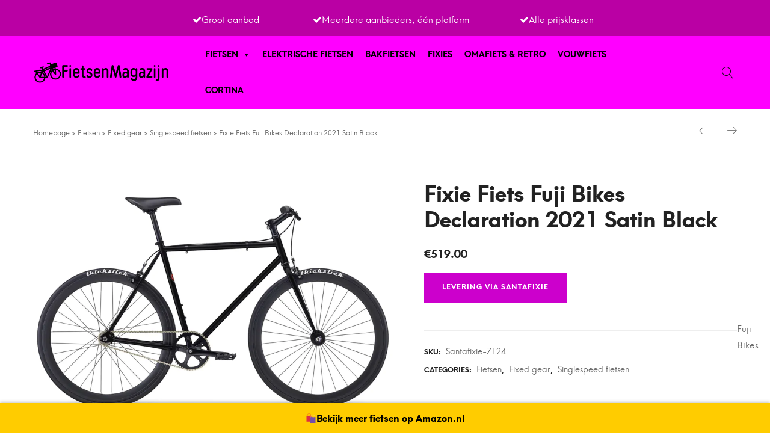

--- FILE ---
content_type: text/html; charset=UTF-8
request_url: https://www.fietsenmagazijn.nl/fixie-fiets-fuji-bikes-declaration-2021-satin-black/
body_size: 49775
content:
<!DOCTYPE html>

<html lang="nl-NL">

<head itemscope="itemscope" itemtype="https://schema.org/WebSite">
	<script async src="https://pagead2.googlesyndication.com/pagead/js/adsbygoogle.js?client=ca-pub-7784854937747998"
     crossorigin="anonymous"></script>
	<meta charset="UTF-8">
	<meta name="viewport" content="width=device-width, initial-scale=1">
	<link rel="profile" href="https://gmpg.org/xfn/11">
    
            <meta property="og:title" content="Fixie Fiets Fuji Bikes Declaration 2021 Satin Black">
            <meta property="og:image" content="https://www.fietsenmagazijn.nl/wp-content/uploads/2022/02/fuji-declaration-satin-black-1b.jpg">
            	<meta name='robots' content='index, follow, max-image-preview:large, max-snippet:-1, max-video-preview:-1' />

	<!-- This site is optimized with the Yoast SEO plugin v20.13 - https://yoast.com/wordpress/plugins/seo/ -->
	<title>Fixie Fiets Fuji Bikes Declaration 2021 Satin Black - FietsenMagazijn</title>
	<link rel="canonical" href="https://www.fietsenmagazijn.nl/fixie-fiets-fuji-bikes-declaration-2021-satin-black/" />
	<meta property="og:locale" content="nl_NL" />
	<meta property="og:type" content="article" />
	<meta property="og:title" content="Fixie Fiets Fuji Bikes Declaration 2021 Satin Black - FietsenMagazijn" />
	<meta property="og:description" content="De Fuji Declaration Fixie-fiets in het zwart valt op door zijn design en elegantie, gebouwd om elke hoek van de stad te veroveren. Het is gemaakt met behulp van een stalen frame dat uitstekende weerstand en duurzaamheid biedt. Bovendien is het verkrijgbaar in verschillende maten, zodat u degene kunt kiezen die het beste bij uw..." />
	<meta property="og:url" content="https://www.fietsenmagazijn.nl/fixie-fiets-fuji-bikes-declaration-2021-satin-black/" />
	<meta property="og:site_name" content="FietsenMagazijn" />
	<meta property="article:modified_time" content="2022-04-09T12:48:18+00:00" />
	<meta property="og:image" content="https://www.fietsenmagazijn.nl/wp-content/uploads/2022/02/fuji-declaration-satin-black-1b.jpg" />
	<meta property="og:image:width" content="900" />
	<meta property="og:image:height" content="600" />
	<meta property="og:image:type" content="image/jpeg" />
	<meta name="twitter:card" content="summary_large_image" />
	<script type="application/ld+json" class="yoast-schema-graph">{"@context":"https://schema.org","@graph":[{"@type":"WebPage","@id":"https://www.fietsenmagazijn.nl/fixie-fiets-fuji-bikes-declaration-2021-satin-black/","url":"https://www.fietsenmagazijn.nl/fixie-fiets-fuji-bikes-declaration-2021-satin-black/","name":"Fixie Fiets Fuji Bikes Declaration 2021 Satin Black - FietsenMagazijn","isPartOf":{"@id":"https://www.fietsenmagazijn.nl/#website"},"primaryImageOfPage":{"@id":"https://www.fietsenmagazijn.nl/fixie-fiets-fuji-bikes-declaration-2021-satin-black/#primaryimage"},"image":{"@id":"https://www.fietsenmagazijn.nl/fixie-fiets-fuji-bikes-declaration-2021-satin-black/#primaryimage"},"thumbnailUrl":"https://www.fietsenmagazijn.nl/wp-content/uploads/2022/02/fuji-declaration-satin-black-1b.jpg","datePublished":"2022-04-09T12:48:16+00:00","dateModified":"2022-04-09T12:48:18+00:00","breadcrumb":{"@id":"https://www.fietsenmagazijn.nl/fixie-fiets-fuji-bikes-declaration-2021-satin-black/#breadcrumb"},"inLanguage":"nl-NL","potentialAction":[{"@type":"ReadAction","target":["https://www.fietsenmagazijn.nl/fixie-fiets-fuji-bikes-declaration-2021-satin-black/"]}]},{"@type":"ImageObject","inLanguage":"nl-NL","@id":"https://www.fietsenmagazijn.nl/fixie-fiets-fuji-bikes-declaration-2021-satin-black/#primaryimage","url":"https://www.fietsenmagazijn.nl/wp-content/uploads/2022/02/fuji-declaration-satin-black-1b.jpg","contentUrl":"https://www.fietsenmagazijn.nl/wp-content/uploads/2022/02/fuji-declaration-satin-black-1b.jpg","width":900,"height":600,"caption":"De Fuji Declaration Fixie-fiets in het zwart valt op door zijn design en elegantie"},{"@type":"BreadcrumbList","@id":"https://www.fietsenmagazijn.nl/fixie-fiets-fuji-bikes-declaration-2021-satin-black/#breadcrumb","itemListElement":[{"@type":"ListItem","position":1,"name":"Home","item":"https://www.fietsenmagazijn.nl/"},{"@type":"ListItem","position":2,"name":"Shop","item":"https://www.fietsenmagazijn.nl/shop/"},{"@type":"ListItem","position":3,"name":"Fixie Fiets Fuji Bikes Declaration 2021 Satin Black"}]},{"@type":"WebSite","@id":"https://www.fietsenmagazijn.nl/#website","url":"https://www.fietsenmagazijn.nl/","name":"FietsenMagazijn","description":"Nieuwe fiets kopen? Met een wisselend assortiment fietsen tegen zeer scherpe prijzen heeft FietsenMagazijn de fiets voor jou.","publisher":{"@id":"https://www.fietsenmagazijn.nl/#organization"},"potentialAction":[{"@type":"SearchAction","target":{"@type":"EntryPoint","urlTemplate":"https://www.fietsenmagazijn.nl/?s={search_term_string}"},"query-input":"required name=search_term_string"}],"inLanguage":"nl-NL"},{"@type":"Organization","@id":"https://www.fietsenmagazijn.nl/#organization","name":"FietsenMagazijn","url":"https://www.fietsenmagazijn.nl/","logo":{"@type":"ImageObject","inLanguage":"nl-NL","@id":"https://www.fietsenmagazijn.nl/#/schema/logo/image/","url":"https://www.fietsenmagazijn.nl/wp-content/uploads/2021/07/cropped-fietsen-magazijn-whatsapp-logo.jpg","contentUrl":"https://www.fietsenmagazijn.nl/wp-content/uploads/2021/07/cropped-fietsen-magazijn-whatsapp-logo.jpg","width":512,"height":512,"caption":"FietsenMagazijn"},"image":{"@id":"https://www.fietsenmagazijn.nl/#/schema/logo/image/"}}]}</script>
	<!-- / Yoast SEO plugin. -->


<link rel='dns-prefetch' href='//www.googletagmanager.com' />
<link rel='dns-prefetch' href='//pagead2.googlesyndication.com' />
<link rel="alternate" type="application/rss+xml" title="FietsenMagazijn &raquo; feed" href="https://www.fietsenmagazijn.nl/feed/" />
<link rel="alternate" type="application/rss+xml" title="FietsenMagazijn &raquo; reactiesfeed" href="https://www.fietsenmagazijn.nl/comments/feed/" />
<script>
window._wpemojiSettings = {"baseUrl":"https:\/\/s.w.org\/images\/core\/emoji\/14.0.0\/72x72\/","ext":".png","svgUrl":"https:\/\/s.w.org\/images\/core\/emoji\/14.0.0\/svg\/","svgExt":".svg","source":{"concatemoji":"https:\/\/www.fietsenmagazijn.nl\/wp-includes\/js\/wp-emoji-release.min.js?ver=6.3.7"}};
/*! This file is auto-generated */
!function(i,n){var o,s,e;function c(e){try{var t={supportTests:e,timestamp:(new Date).valueOf()};sessionStorage.setItem(o,JSON.stringify(t))}catch(e){}}function p(e,t,n){e.clearRect(0,0,e.canvas.width,e.canvas.height),e.fillText(t,0,0);var t=new Uint32Array(e.getImageData(0,0,e.canvas.width,e.canvas.height).data),r=(e.clearRect(0,0,e.canvas.width,e.canvas.height),e.fillText(n,0,0),new Uint32Array(e.getImageData(0,0,e.canvas.width,e.canvas.height).data));return t.every(function(e,t){return e===r[t]})}function u(e,t,n){switch(t){case"flag":return n(e,"\ud83c\udff3\ufe0f\u200d\u26a7\ufe0f","\ud83c\udff3\ufe0f\u200b\u26a7\ufe0f")?!1:!n(e,"\ud83c\uddfa\ud83c\uddf3","\ud83c\uddfa\u200b\ud83c\uddf3")&&!n(e,"\ud83c\udff4\udb40\udc67\udb40\udc62\udb40\udc65\udb40\udc6e\udb40\udc67\udb40\udc7f","\ud83c\udff4\u200b\udb40\udc67\u200b\udb40\udc62\u200b\udb40\udc65\u200b\udb40\udc6e\u200b\udb40\udc67\u200b\udb40\udc7f");case"emoji":return!n(e,"\ud83e\udef1\ud83c\udffb\u200d\ud83e\udef2\ud83c\udfff","\ud83e\udef1\ud83c\udffb\u200b\ud83e\udef2\ud83c\udfff")}return!1}function f(e,t,n){var r="undefined"!=typeof WorkerGlobalScope&&self instanceof WorkerGlobalScope?new OffscreenCanvas(300,150):i.createElement("canvas"),a=r.getContext("2d",{willReadFrequently:!0}),o=(a.textBaseline="top",a.font="600 32px Arial",{});return e.forEach(function(e){o[e]=t(a,e,n)}),o}function t(e){var t=i.createElement("script");t.src=e,t.defer=!0,i.head.appendChild(t)}"undefined"!=typeof Promise&&(o="wpEmojiSettingsSupports",s=["flag","emoji"],n.supports={everything:!0,everythingExceptFlag:!0},e=new Promise(function(e){i.addEventListener("DOMContentLoaded",e,{once:!0})}),new Promise(function(t){var n=function(){try{var e=JSON.parse(sessionStorage.getItem(o));if("object"==typeof e&&"number"==typeof e.timestamp&&(new Date).valueOf()<e.timestamp+604800&&"object"==typeof e.supportTests)return e.supportTests}catch(e){}return null}();if(!n){if("undefined"!=typeof Worker&&"undefined"!=typeof OffscreenCanvas&&"undefined"!=typeof URL&&URL.createObjectURL&&"undefined"!=typeof Blob)try{var e="postMessage("+f.toString()+"("+[JSON.stringify(s),u.toString(),p.toString()].join(",")+"));",r=new Blob([e],{type:"text/javascript"}),a=new Worker(URL.createObjectURL(r),{name:"wpTestEmojiSupports"});return void(a.onmessage=function(e){c(n=e.data),a.terminate(),t(n)})}catch(e){}c(n=f(s,u,p))}t(n)}).then(function(e){for(var t in e)n.supports[t]=e[t],n.supports.everything=n.supports.everything&&n.supports[t],"flag"!==t&&(n.supports.everythingExceptFlag=n.supports.everythingExceptFlag&&n.supports[t]);n.supports.everythingExceptFlag=n.supports.everythingExceptFlag&&!n.supports.flag,n.DOMReady=!1,n.readyCallback=function(){n.DOMReady=!0}}).then(function(){return e}).then(function(){var e;n.supports.everything||(n.readyCallback(),(e=n.source||{}).concatemoji?t(e.concatemoji):e.wpemoji&&e.twemoji&&(t(e.twemoji),t(e.wpemoji)))}))}((window,document),window._wpemojiSettings);
</script>
<style>
img.wp-smiley,
img.emoji {
	display: inline !important;
	border: none !important;
	box-shadow: none !important;
	height: 1em !important;
	width: 1em !important;
	margin: 0 0.07em !important;
	vertical-align: -0.1em !important;
	background: none !important;
	padding: 0 !important;
}
</style>
	
<link rel='stylesheet' id='font-awesome-css' href='https://www.fietsenmagazijn.nl/wp-content/plugins/woocommerce-ajax-filters/berocket/assets/css/font-awesome.min.css?ver=6.3.7' media='all' />
<link rel='stylesheet' id='berocket_aapf_widget-style-css' href='https://www.fietsenmagazijn.nl/wp-content/plugins/woocommerce-ajax-filters/assets/frontend/css/fullmain.min.css?ver=3.1.4.4' media='all' />
<link rel='stylesheet' id='wp-block-library-css' href='https://www.fietsenmagazijn.nl/wp-includes/css/dist/block-library/style.min.css?ver=6.3.7' media='all' />
<link rel='stylesheet' id='wc-blocks-style-css' href='https://www.fietsenmagazijn.nl/wp-content/plugins/woocommerce/packages/woocommerce-blocks/build/wc-blocks.css?ver=10.6.5' media='all' />
<link rel='stylesheet' id='wc-blocks-style-active-filters-css' href='https://www.fietsenmagazijn.nl/wp-content/plugins/woocommerce/packages/woocommerce-blocks/build/active-filters.css?ver=10.6.5' media='all' />
<link rel='stylesheet' id='wc-blocks-style-add-to-cart-form-css' href='https://www.fietsenmagazijn.nl/wp-content/plugins/woocommerce/packages/woocommerce-blocks/build/add-to-cart-form.css?ver=10.6.5' media='all' />
<link rel='stylesheet' id='wc-blocks-packages-style-css' href='https://www.fietsenmagazijn.nl/wp-content/plugins/woocommerce/packages/woocommerce-blocks/build/packages-style.css?ver=10.6.5' media='all' />
<link rel='stylesheet' id='wc-blocks-style-all-products-css' href='https://www.fietsenmagazijn.nl/wp-content/plugins/woocommerce/packages/woocommerce-blocks/build/all-products.css?ver=10.6.5' media='all' />
<link rel='stylesheet' id='wc-blocks-style-all-reviews-css' href='https://www.fietsenmagazijn.nl/wp-content/plugins/woocommerce/packages/woocommerce-blocks/build/all-reviews.css?ver=10.6.5' media='all' />
<link rel='stylesheet' id='wc-blocks-style-attribute-filter-css' href='https://www.fietsenmagazijn.nl/wp-content/plugins/woocommerce/packages/woocommerce-blocks/build/attribute-filter.css?ver=10.6.5' media='all' />
<link rel='stylesheet' id='wc-blocks-style-breadcrumbs-css' href='https://www.fietsenmagazijn.nl/wp-content/plugins/woocommerce/packages/woocommerce-blocks/build/breadcrumbs.css?ver=10.6.5' media='all' />
<link rel='stylesheet' id='wc-blocks-style-catalog-sorting-css' href='https://www.fietsenmagazijn.nl/wp-content/plugins/woocommerce/packages/woocommerce-blocks/build/catalog-sorting.css?ver=10.6.5' media='all' />
<link rel='stylesheet' id='wc-blocks-style-customer-account-css' href='https://www.fietsenmagazijn.nl/wp-content/plugins/woocommerce/packages/woocommerce-blocks/build/customer-account.css?ver=10.6.5' media='all' />
<link rel='stylesheet' id='wc-blocks-style-featured-category-css' href='https://www.fietsenmagazijn.nl/wp-content/plugins/woocommerce/packages/woocommerce-blocks/build/featured-category.css?ver=10.6.5' media='all' />
<link rel='stylesheet' id='wc-blocks-style-featured-product-css' href='https://www.fietsenmagazijn.nl/wp-content/plugins/woocommerce/packages/woocommerce-blocks/build/featured-product.css?ver=10.6.5' media='all' />
<link rel='stylesheet' id='wc-blocks-style-mini-cart-css' href='https://www.fietsenmagazijn.nl/wp-content/plugins/woocommerce/packages/woocommerce-blocks/build/mini-cart.css?ver=10.6.5' media='all' />
<link rel='stylesheet' id='wc-blocks-style-price-filter-css' href='https://www.fietsenmagazijn.nl/wp-content/plugins/woocommerce/packages/woocommerce-blocks/build/price-filter.css?ver=10.6.5' media='all' />
<link rel='stylesheet' id='wc-blocks-style-product-add-to-cart-css' href='https://www.fietsenmagazijn.nl/wp-content/plugins/woocommerce/packages/woocommerce-blocks/build/product-add-to-cart.css?ver=10.6.5' media='all' />
<link rel='stylesheet' id='wc-blocks-style-product-button-css' href='https://www.fietsenmagazijn.nl/wp-content/plugins/woocommerce/packages/woocommerce-blocks/build/product-button.css?ver=10.6.5' media='all' />
<link rel='stylesheet' id='wc-blocks-style-product-categories-css' href='https://www.fietsenmagazijn.nl/wp-content/plugins/woocommerce/packages/woocommerce-blocks/build/product-categories.css?ver=10.6.5' media='all' />
<link rel='stylesheet' id='wc-blocks-style-product-image-css' href='https://www.fietsenmagazijn.nl/wp-content/plugins/woocommerce/packages/woocommerce-blocks/build/product-image.css?ver=10.6.5' media='all' />
<link rel='stylesheet' id='wc-blocks-style-product-image-gallery-css' href='https://www.fietsenmagazijn.nl/wp-content/plugins/woocommerce/packages/woocommerce-blocks/build/product-image-gallery.css?ver=10.6.5' media='all' />
<link rel='stylesheet' id='wc-blocks-style-product-query-css' href='https://www.fietsenmagazijn.nl/wp-content/plugins/woocommerce/packages/woocommerce-blocks/build/product-query.css?ver=10.6.5' media='all' />
<link rel='stylesheet' id='wc-blocks-style-product-results-count-css' href='https://www.fietsenmagazijn.nl/wp-content/plugins/woocommerce/packages/woocommerce-blocks/build/product-results-count.css?ver=10.6.5' media='all' />
<link rel='stylesheet' id='wc-blocks-style-product-reviews-css' href='https://www.fietsenmagazijn.nl/wp-content/plugins/woocommerce/packages/woocommerce-blocks/build/product-reviews.css?ver=10.6.5' media='all' />
<link rel='stylesheet' id='wc-blocks-style-product-sale-badge-css' href='https://www.fietsenmagazijn.nl/wp-content/plugins/woocommerce/packages/woocommerce-blocks/build/product-sale-badge.css?ver=10.6.5' media='all' />
<link rel='stylesheet' id='wc-blocks-style-product-search-css' href='https://www.fietsenmagazijn.nl/wp-content/plugins/woocommerce/packages/woocommerce-blocks/build/product-search.css?ver=10.6.5' media='all' />
<link rel='stylesheet' id='wc-blocks-style-product-sku-css' href='https://www.fietsenmagazijn.nl/wp-content/plugins/woocommerce/packages/woocommerce-blocks/build/product-sku.css?ver=10.6.5' media='all' />
<link rel='stylesheet' id='wc-blocks-style-product-stock-indicator-css' href='https://www.fietsenmagazijn.nl/wp-content/plugins/woocommerce/packages/woocommerce-blocks/build/product-stock-indicator.css?ver=10.6.5' media='all' />
<link rel='stylesheet' id='wc-blocks-style-product-summary-css' href='https://www.fietsenmagazijn.nl/wp-content/plugins/woocommerce/packages/woocommerce-blocks/build/product-summary.css?ver=10.6.5' media='all' />
<link rel='stylesheet' id='wc-blocks-style-product-title-css' href='https://www.fietsenmagazijn.nl/wp-content/plugins/woocommerce/packages/woocommerce-blocks/build/product-title.css?ver=10.6.5' media='all' />
<link rel='stylesheet' id='wc-blocks-style-rating-filter-css' href='https://www.fietsenmagazijn.nl/wp-content/plugins/woocommerce/packages/woocommerce-blocks/build/rating-filter.css?ver=10.6.5' media='all' />
<link rel='stylesheet' id='wc-blocks-style-reviews-by-category-css' href='https://www.fietsenmagazijn.nl/wp-content/plugins/woocommerce/packages/woocommerce-blocks/build/reviews-by-category.css?ver=10.6.5' media='all' />
<link rel='stylesheet' id='wc-blocks-style-reviews-by-product-css' href='https://www.fietsenmagazijn.nl/wp-content/plugins/woocommerce/packages/woocommerce-blocks/build/reviews-by-product.css?ver=10.6.5' media='all' />
<link rel='stylesheet' id='wc-blocks-style-product-details-css' href='https://www.fietsenmagazijn.nl/wp-content/plugins/woocommerce/packages/woocommerce-blocks/build/product-details.css?ver=10.6.5' media='all' />
<link rel='stylesheet' id='wc-blocks-style-single-product-css' href='https://www.fietsenmagazijn.nl/wp-content/plugins/woocommerce/packages/woocommerce-blocks/build/single-product.css?ver=10.6.5' media='all' />
<link rel='stylesheet' id='wc-blocks-style-stock-filter-css' href='https://www.fietsenmagazijn.nl/wp-content/plugins/woocommerce/packages/woocommerce-blocks/build/stock-filter.css?ver=10.6.5' media='all' />
<link rel='stylesheet' id='wc-blocks-style-cart-css' href='https://www.fietsenmagazijn.nl/wp-content/plugins/woocommerce/packages/woocommerce-blocks/build/cart.css?ver=10.6.5' media='all' />
<link rel='stylesheet' id='wc-blocks-style-checkout-css' href='https://www.fietsenmagazijn.nl/wp-content/plugins/woocommerce/packages/woocommerce-blocks/build/checkout.css?ver=10.6.5' media='all' />
<link rel='stylesheet' id='wc-blocks-style-mini-cart-contents-css' href='https://www.fietsenmagazijn.nl/wp-content/plugins/woocommerce/packages/woocommerce-blocks/build/mini-cart-contents.css?ver=10.6.5' media='all' />
<style id='classic-theme-styles-inline-css'>
/*! This file is auto-generated */
.wp-block-button__link{color:#fff;background-color:#32373c;border-radius:9999px;box-shadow:none;text-decoration:none;padding:calc(.667em + 2px) calc(1.333em + 2px);font-size:1.125em}.wp-block-file__button{background:#32373c;color:#fff;text-decoration:none}
</style>
<style id='global-styles-inline-css'>
body{--wp--preset--color--black: #000000;--wp--preset--color--cyan-bluish-gray: #abb8c3;--wp--preset--color--white: #ffffff;--wp--preset--color--pale-pink: #f78da7;--wp--preset--color--vivid-red: #cf2e2e;--wp--preset--color--luminous-vivid-orange: #ff6900;--wp--preset--color--luminous-vivid-amber: #fcb900;--wp--preset--color--light-green-cyan: #7bdcb5;--wp--preset--color--vivid-green-cyan: #00d084;--wp--preset--color--pale-cyan-blue: #8ed1fc;--wp--preset--color--vivid-cyan-blue: #0693e3;--wp--preset--color--vivid-purple: #9b51e0;--wp--preset--gradient--vivid-cyan-blue-to-vivid-purple: linear-gradient(135deg,rgba(6,147,227,1) 0%,rgb(155,81,224) 100%);--wp--preset--gradient--light-green-cyan-to-vivid-green-cyan: linear-gradient(135deg,rgb(122,220,180) 0%,rgb(0,208,130) 100%);--wp--preset--gradient--luminous-vivid-amber-to-luminous-vivid-orange: linear-gradient(135deg,rgba(252,185,0,1) 0%,rgba(255,105,0,1) 100%);--wp--preset--gradient--luminous-vivid-orange-to-vivid-red: linear-gradient(135deg,rgba(255,105,0,1) 0%,rgb(207,46,46) 100%);--wp--preset--gradient--very-light-gray-to-cyan-bluish-gray: linear-gradient(135deg,rgb(238,238,238) 0%,rgb(169,184,195) 100%);--wp--preset--gradient--cool-to-warm-spectrum: linear-gradient(135deg,rgb(74,234,220) 0%,rgb(151,120,209) 20%,rgb(207,42,186) 40%,rgb(238,44,130) 60%,rgb(251,105,98) 80%,rgb(254,248,76) 100%);--wp--preset--gradient--blush-light-purple: linear-gradient(135deg,rgb(255,206,236) 0%,rgb(152,150,240) 100%);--wp--preset--gradient--blush-bordeaux: linear-gradient(135deg,rgb(254,205,165) 0%,rgb(254,45,45) 50%,rgb(107,0,62) 100%);--wp--preset--gradient--luminous-dusk: linear-gradient(135deg,rgb(255,203,112) 0%,rgb(199,81,192) 50%,rgb(65,88,208) 100%);--wp--preset--gradient--pale-ocean: linear-gradient(135deg,rgb(255,245,203) 0%,rgb(182,227,212) 50%,rgb(51,167,181) 100%);--wp--preset--gradient--electric-grass: linear-gradient(135deg,rgb(202,248,128) 0%,rgb(113,206,126) 100%);--wp--preset--gradient--midnight: linear-gradient(135deg,rgb(2,3,129) 0%,rgb(40,116,252) 100%);--wp--preset--font-size--small: 13px;--wp--preset--font-size--medium: 20px;--wp--preset--font-size--large: 36px;--wp--preset--font-size--x-large: 42px;--wp--preset--spacing--20: 0.44rem;--wp--preset--spacing--30: 0.67rem;--wp--preset--spacing--40: 1rem;--wp--preset--spacing--50: 1.5rem;--wp--preset--spacing--60: 2.25rem;--wp--preset--spacing--70: 3.38rem;--wp--preset--spacing--80: 5.06rem;--wp--preset--shadow--natural: 6px 6px 9px rgba(0, 0, 0, 0.2);--wp--preset--shadow--deep: 12px 12px 50px rgba(0, 0, 0, 0.4);--wp--preset--shadow--sharp: 6px 6px 0px rgba(0, 0, 0, 0.2);--wp--preset--shadow--outlined: 6px 6px 0px -3px rgba(255, 255, 255, 1), 6px 6px rgba(0, 0, 0, 1);--wp--preset--shadow--crisp: 6px 6px 0px rgba(0, 0, 0, 1);}:where(.is-layout-flex){gap: 0.5em;}:where(.is-layout-grid){gap: 0.5em;}body .is-layout-flow > .alignleft{float: left;margin-inline-start: 0;margin-inline-end: 2em;}body .is-layout-flow > .alignright{float: right;margin-inline-start: 2em;margin-inline-end: 0;}body .is-layout-flow > .aligncenter{margin-left: auto !important;margin-right: auto !important;}body .is-layout-constrained > .alignleft{float: left;margin-inline-start: 0;margin-inline-end: 2em;}body .is-layout-constrained > .alignright{float: right;margin-inline-start: 2em;margin-inline-end: 0;}body .is-layout-constrained > .aligncenter{margin-left: auto !important;margin-right: auto !important;}body .is-layout-constrained > :where(:not(.alignleft):not(.alignright):not(.alignfull)){max-width: var(--wp--style--global--content-size);margin-left: auto !important;margin-right: auto !important;}body .is-layout-constrained > .alignwide{max-width: var(--wp--style--global--wide-size);}body .is-layout-flex{display: flex;}body .is-layout-flex{flex-wrap: wrap;align-items: center;}body .is-layout-flex > *{margin: 0;}body .is-layout-grid{display: grid;}body .is-layout-grid > *{margin: 0;}:where(.wp-block-columns.is-layout-flex){gap: 2em;}:where(.wp-block-columns.is-layout-grid){gap: 2em;}:where(.wp-block-post-template.is-layout-flex){gap: 1.25em;}:where(.wp-block-post-template.is-layout-grid){gap: 1.25em;}.has-black-color{color: var(--wp--preset--color--black) !important;}.has-cyan-bluish-gray-color{color: var(--wp--preset--color--cyan-bluish-gray) !important;}.has-white-color{color: var(--wp--preset--color--white) !important;}.has-pale-pink-color{color: var(--wp--preset--color--pale-pink) !important;}.has-vivid-red-color{color: var(--wp--preset--color--vivid-red) !important;}.has-luminous-vivid-orange-color{color: var(--wp--preset--color--luminous-vivid-orange) !important;}.has-luminous-vivid-amber-color{color: var(--wp--preset--color--luminous-vivid-amber) !important;}.has-light-green-cyan-color{color: var(--wp--preset--color--light-green-cyan) !important;}.has-vivid-green-cyan-color{color: var(--wp--preset--color--vivid-green-cyan) !important;}.has-pale-cyan-blue-color{color: var(--wp--preset--color--pale-cyan-blue) !important;}.has-vivid-cyan-blue-color{color: var(--wp--preset--color--vivid-cyan-blue) !important;}.has-vivid-purple-color{color: var(--wp--preset--color--vivid-purple) !important;}.has-black-background-color{background-color: var(--wp--preset--color--black) !important;}.has-cyan-bluish-gray-background-color{background-color: var(--wp--preset--color--cyan-bluish-gray) !important;}.has-white-background-color{background-color: var(--wp--preset--color--white) !important;}.has-pale-pink-background-color{background-color: var(--wp--preset--color--pale-pink) !important;}.has-vivid-red-background-color{background-color: var(--wp--preset--color--vivid-red) !important;}.has-luminous-vivid-orange-background-color{background-color: var(--wp--preset--color--luminous-vivid-orange) !important;}.has-luminous-vivid-amber-background-color{background-color: var(--wp--preset--color--luminous-vivid-amber) !important;}.has-light-green-cyan-background-color{background-color: var(--wp--preset--color--light-green-cyan) !important;}.has-vivid-green-cyan-background-color{background-color: var(--wp--preset--color--vivid-green-cyan) !important;}.has-pale-cyan-blue-background-color{background-color: var(--wp--preset--color--pale-cyan-blue) !important;}.has-vivid-cyan-blue-background-color{background-color: var(--wp--preset--color--vivid-cyan-blue) !important;}.has-vivid-purple-background-color{background-color: var(--wp--preset--color--vivid-purple) !important;}.has-black-border-color{border-color: var(--wp--preset--color--black) !important;}.has-cyan-bluish-gray-border-color{border-color: var(--wp--preset--color--cyan-bluish-gray) !important;}.has-white-border-color{border-color: var(--wp--preset--color--white) !important;}.has-pale-pink-border-color{border-color: var(--wp--preset--color--pale-pink) !important;}.has-vivid-red-border-color{border-color: var(--wp--preset--color--vivid-red) !important;}.has-luminous-vivid-orange-border-color{border-color: var(--wp--preset--color--luminous-vivid-orange) !important;}.has-luminous-vivid-amber-border-color{border-color: var(--wp--preset--color--luminous-vivid-amber) !important;}.has-light-green-cyan-border-color{border-color: var(--wp--preset--color--light-green-cyan) !important;}.has-vivid-green-cyan-border-color{border-color: var(--wp--preset--color--vivid-green-cyan) !important;}.has-pale-cyan-blue-border-color{border-color: var(--wp--preset--color--pale-cyan-blue) !important;}.has-vivid-cyan-blue-border-color{border-color: var(--wp--preset--color--vivid-cyan-blue) !important;}.has-vivid-purple-border-color{border-color: var(--wp--preset--color--vivid-purple) !important;}.has-vivid-cyan-blue-to-vivid-purple-gradient-background{background: var(--wp--preset--gradient--vivid-cyan-blue-to-vivid-purple) !important;}.has-light-green-cyan-to-vivid-green-cyan-gradient-background{background: var(--wp--preset--gradient--light-green-cyan-to-vivid-green-cyan) !important;}.has-luminous-vivid-amber-to-luminous-vivid-orange-gradient-background{background: var(--wp--preset--gradient--luminous-vivid-amber-to-luminous-vivid-orange) !important;}.has-luminous-vivid-orange-to-vivid-red-gradient-background{background: var(--wp--preset--gradient--luminous-vivid-orange-to-vivid-red) !important;}.has-very-light-gray-to-cyan-bluish-gray-gradient-background{background: var(--wp--preset--gradient--very-light-gray-to-cyan-bluish-gray) !important;}.has-cool-to-warm-spectrum-gradient-background{background: var(--wp--preset--gradient--cool-to-warm-spectrum) !important;}.has-blush-light-purple-gradient-background{background: var(--wp--preset--gradient--blush-light-purple) !important;}.has-blush-bordeaux-gradient-background{background: var(--wp--preset--gradient--blush-bordeaux) !important;}.has-luminous-dusk-gradient-background{background: var(--wp--preset--gradient--luminous-dusk) !important;}.has-pale-ocean-gradient-background{background: var(--wp--preset--gradient--pale-ocean) !important;}.has-electric-grass-gradient-background{background: var(--wp--preset--gradient--electric-grass) !important;}.has-midnight-gradient-background{background: var(--wp--preset--gradient--midnight) !important;}.has-small-font-size{font-size: var(--wp--preset--font-size--small) !important;}.has-medium-font-size{font-size: var(--wp--preset--font-size--medium) !important;}.has-large-font-size{font-size: var(--wp--preset--font-size--large) !important;}.has-x-large-font-size{font-size: var(--wp--preset--font-size--x-large) !important;}
.wp-block-navigation a:where(:not(.wp-element-button)){color: inherit;}
:where(.wp-block-post-template.is-layout-flex){gap: 1.25em;}:where(.wp-block-post-template.is-layout-grid){gap: 1.25em;}
:where(.wp-block-columns.is-layout-flex){gap: 2em;}:where(.wp-block-columns.is-layout-grid){gap: 2em;}
.wp-block-pullquote{font-size: 1.5em;line-height: 1.6;}
</style>
<link rel='stylesheet' id='groovy-menu-style-css' href='https://www.fietsenmagazijn.nl/wp-content/plugins/groovy-menu-free/assets/style/frontend.css?ver=1.4.3' media='all' />
<link rel='stylesheet' id='groovy-menu-style-fonts-groovy-28328-css' href='https://www.fietsenmagazijn.nl/wp-content/uploads/groovy/fonts/groovy-28328.css?ver=1.4.3' media='all' />
<link rel='stylesheet' id='groovy-menu-style-fonts-groovy-69018-css' href='https://www.fietsenmagazijn.nl/wp-content/uploads/groovy/fonts/groovy-69018.css?ver=1.4.3' media='all' />
<link rel='stylesheet' id='groovy-menu-style-fonts-groovy-socicon-css' href='https://www.fietsenmagazijn.nl/wp-content/uploads/groovy/fonts/groovy-socicon.css?ver=1.4.3' media='all' />
<link rel='stylesheet' id='groovy-menu-font-awesome-css' href='https://www.fietsenmagazijn.nl/wp-content/plugins/groovy-menu-free/assets/style/fontawesome.css?ver=1.4.3' media='all' crossorigin='anonymous' />
<link rel='preload' as='font' crossorigin='anonymous' id='groovy-menu-font-awesome-file-css' href='https://www.fietsenmagazijn.nl/wp-content/plugins/groovy-menu-free/assets/fonts/fontawesome-webfont.woff2?v=4.7.0' media='all' />
<link rel='stylesheet' id='groovy-menu-font-internal-css' href='https://www.fietsenmagazijn.nl/wp-content/plugins/groovy-menu-free/assets/style/font-internal.css?ver=1.4.3' media='all' crossorigin='anonymous' />
<link rel='preload' as='font' crossorigin='anonymous' id='groovy-menu-font-internal-file-css' href='https://www.fietsenmagazijn.nl/wp-content/plugins/groovy-menu-free/assets/fonts/crane-font.woff?hhxb42' media='all' />
<style id='woocommerce-inline-inline-css'>
.woocommerce form .form-row .required { visibility: visible; }
</style>
<link rel='stylesheet' id='megamenu-css' href='https://www.fietsenmagazijn.nl/wp-content/uploads/maxmegamenu/style.css?ver=0dd175' media='all' />
<link rel='stylesheet' id='dashicons-css' href='https://www.fietsenmagazijn.nl/wp-includes/css/dashicons.min.css?ver=6.3.7' media='all' />
<link rel='stylesheet' id='wpfront-notification-bar-css' href='https://www.fietsenmagazijn.nl/wp-content/plugins/wpfront-notification-bar/css/wpfront-notification-bar.min.css?ver=3.3.2.04101' media='all' />
<link rel='stylesheet' id='elemix-theme-style-css' href='https://www.fietsenmagazijn.nl/wp-content/themes/elemix-child/style.css?ver=6.3.7' media='all' />
<style id='elemix-theme-style-inline-css'>
@media ( min-width: 992px ) {}
</style>
<link rel='stylesheet' id='fw-ext-breadcrumbs-add-css-css' href='https://www.fietsenmagazijn.nl/wp-content/plugins/unyson/framework/extensions/breadcrumbs/static/css/style.css?ver=6.3.7' media='all' />
<link rel='stylesheet' id='pwb-styles-frontend-css' href='https://www.fietsenmagazijn.nl/wp-content/plugins/perfect-woocommerce-brands/build/frontend/css/style.css?ver=3.2.1' media='all' />
<link rel='stylesheet' id='elemix-parent-style-css' href='https://www.fietsenmagazijn.nl/wp-content/themes/elemix/style.css?ver=6.3.7' media='all' />
<script type="text/template" id="tmpl-variation-template">
	<div class="woocommerce-variation-description">{{{ data.variation.variation_description }}}</div>
	<div class="woocommerce-variation-price">{{{ data.variation.price_html }}}</div>
	<div class="woocommerce-variation-availability">{{{ data.variation.availability_html }}}</div>
</script>
<script type="text/template" id="tmpl-unavailable-variation-template">
	<p>Dit product is niet beschikbaar. Kies een andere combinatie.</p>
</script>
<script src='https://www.fietsenmagazijn.nl/wp-includes/js/jquery/jquery.min.js?ver=3.7.0' id='jquery-core-js'></script>
<script src='https://www.fietsenmagazijn.nl/wp-includes/js/jquery/jquery-migrate.min.js?ver=3.4.1' id='jquery-migrate-js'></script>
<script src='https://www.fietsenmagazijn.nl/wp-content/plugins/wpfront-notification-bar/js/wpfront-notification-bar.min.js?ver=3.3.2.04101' id='wpfront-notification-bar-js'></script>
<script src='https://www.fietsenmagazijn.nl/wp-content/themes/elemix-child/js/custom-loader-text.js?ver=1.0' id='custom-loader-text-js'></script>

<!-- Google Analytics snippet toegevoegd door Site Kit -->
<script src='https://www.googletagmanager.com/gtag/js?id=UA-112916334-1' id='google_gtagjs-js' async></script>
<script id="google_gtagjs-js-after">
window.dataLayer = window.dataLayer || [];function gtag(){dataLayer.push(arguments);}
gtag('set', 'linker', {"domains":["www.fietsenmagazijn.nl"]} );
gtag("js", new Date());
gtag("set", "developer_id.dZTNiMT", true);
gtag("config", "UA-112916334-1", {"anonymize_ip":true});
gtag("config", "G-LCZM2WGSZQ");
</script>

<!-- Einde Google Analytics snippet toegevoegd door Site Kit -->
<link rel="https://api.w.org/" href="https://www.fietsenmagazijn.nl/wp-json/" /><link rel="alternate" type="application/json" href="https://www.fietsenmagazijn.nl/wp-json/wp/v2/product/14339" /><link rel="EditURI" type="application/rsd+xml" title="RSD" href="https://www.fietsenmagazijn.nl/xmlrpc.php?rsd" />
<meta name="generator" content="WordPress 6.3.7" />
<meta name="generator" content="WooCommerce 8.0.1" />
<link rel='shortlink' href='https://www.fietsenmagazijn.nl/?p=14339' />
<link rel="alternate" type="application/json+oembed" href="https://www.fietsenmagazijn.nl/wp-json/oembed/1.0/embed?url=https%3A%2F%2Fwww.fietsenmagazijn.nl%2Ffixie-fiets-fuji-bikes-declaration-2021-satin-black%2F" />
<link rel="alternate" type="text/xml+oembed" href="https://www.fietsenmagazijn.nl/wp-json/oembed/1.0/embed?url=https%3A%2F%2Fwww.fietsenmagazijn.nl%2Ffixie-fiets-fuji-bikes-declaration-2021-satin-black%2F&#038;format=xml" />
<meta name="generator" content="Site Kit by Google 1.106.0" /><style></style>
		<script>
		(function(h,o,t,j,a,r){
			h.hj=h.hj||function(){(h.hj.q=h.hj.q||[]).push(arguments)};
			h._hjSettings={hjid:5140111,hjsv:5};
			a=o.getElementsByTagName('head')[0];
			r=o.createElement('script');r.async=1;
			r.src=t+h._hjSettings.hjid+j+h._hjSettings.hjsv;
			a.appendChild(r);
		})(window,document,'//static.hotjar.com/c/hotjar-','.js?sv=');
		</script>
			<noscript><style>.woocommerce-product-gallery{ opacity: 1 !important; }</style></noscript>
	
<!-- Google AdSense snippet toegevoegd door Site Kit -->
<meta name="google-adsense-platform-account" content="ca-host-pub-2644536267352236">
<meta name="google-adsense-platform-domain" content="sitekit.withgoogle.com">
<!-- Einde Google AdSense snippet toegevoegd door Site Kit -->
<meta name="generator" content="Elementor 3.15.2; features: e_dom_optimization, e_optimized_assets_loading, additional_custom_breakpoints; settings: css_print_method-external, google_font-enabled, font_display-auto">

<!-- Google AdSense snippet toegevoegd door Site Kit -->
<script async src="https://pagead2.googlesyndication.com/pagead/js/adsbygoogle.js?client=ca-pub-7784854937747998&amp;host=ca-host-pub-2644536267352236" crossorigin="anonymous"></script>

<!-- Einde Google AdSense snippet toegevoegd door Site Kit -->
<link rel="icon" href="https://www.fietsenmagazijn.nl/wp-content/uploads/2022/12/cropped-fietsenmagazijn-icon-150x150.png" sizes="32x32" />
<link rel="icon" href="https://www.fietsenmagazijn.nl/wp-content/uploads/2022/12/cropped-fietsenmagazijn-icon-300x300.png" sizes="192x192" />
<link rel="apple-touch-icon" href="https://www.fietsenmagazijn.nl/wp-content/uploads/2022/12/cropped-fietsenmagazijn-icon-300x300.png" />
<meta name="msapplication-TileImage" content="https://www.fietsenmagazijn.nl/wp-content/uploads/2022/12/cropped-fietsenmagazijn-icon-300x300.png" />
		<style id="wp-custom-css">
			body {
  margin-bottom: 40px !important;
}
.scroll-to-top.is-visible{
	bottom:90px;
}
.fietsenmagazijn-menu{
background: #f7f4ed !important;
	margin-top:4px;
}
.elemix-catalog-filter{
	display:none;
}

.fietsenmagazijn-menu .theme-primary-menu:not(.theme-sidebar-menu) > li > a{
	line-height:60px;
	font-size: 14px;
  font-weight: bold;
  text-transform: uppercase;
}
.menu-layout-fietsenmagazijn{
	padding-top:5px;
}
#theme-footer{
	background-color:#cc00cc !important;
	color:#fff;
}
#theme-footer a{
		color:#fff;
}
/*
.footer-whatsapp{
position: fixed;
bottom: 0px;
right: 30px;
background: #25D366;
padding: 8px;
    padding-right: 8px;
    padding-left: 8px;
padding-left: 20px;
padding-right: 20px;
color: #fff;
box-shadow: 0px 5px 16px 4px rgba(0, 0, 0, 0.2);
border-radius: 10px 10px 0px 0px;
z-index:99;
 display: inline-block;
	z-index:100;
}
*/
.footer-whatsapp{
position: fixed;
bottom: 50px;
right: 30px;
background: #25D366;
padding: 8px;
padding-left: 20px;
padding-right: 20px;
color: #fff;
box-shadow: 0px 5px 16px 4px rgba(0, 0, 0, 0.2);
border-radius: 100px;
z-index:99;
 display: inline-block;
	z-index:100;
}
@media only screen and (max-width: 767px) {
.footer-whatsapp .text{
	display:none;
}


}

.footer-whatsapp a{
color:#fff !important;
}
.footer-whatsapp .fa-whatsapp{
float: left;
	    display: inline-block;
}
.footer-whatsapp .fa-whatsapp::before{
color:#fff;
}
.footer-whatsapp .text{
	    display: inline-block;
}

body.home .shop-single-crumbs{
	display:none;
}
body.home .page-content{
	margin-top:10px;
}
.archive .products .product{
	border:1px solid #ddd;
}
.archive .products .product .woocommerce-loop-product__title{
	font-weight:bold;
	color:#000000 !importamt;
	padding:5px;
}
.archive .products .product .price{
	padding:5px;
}
.product-image-wrapper{
max-height:200px;
}
.btn-aff{
	background:#ff00ff;
	width:auto;
	text-align:center;
}
.btn-aff a{
	color:#fff;
	font-size:22px;
}
.inline-flex, .theme-page-links span, .blog-article .theme-social-icon a, .blog-article .woocommerce-wishlist .yith-wcwl-share a, .woocommerce-wishlist .blog-article .yith-wcwl-share a, .shop-cart-count, .swatch.swatch-label, .p-attr-swatch, .loop-action .elemix-add-to-cart-btn, .loop-action .added_to_cart, .loop-action .yith-wcwl-add-to-wishlist a, .cart-sidebar-content .woocommerce-mini-cart__buttons a, .has-product-load-more-button .load-more-product-btn, .flash-sale-atc a{
}
.products .product:hover .loop-action{
	background:#fc0;
}
.products .product:hover .loop-action a{
	color:#000;
}
.loop-action{
	padding:8px 8px;
}
.shop-container.with-left-sidebar .shop-sidebar, .shop-container.with-right-sidebar .shop-sidebar{
	width:220px;
}
.shop-container.with-left-sidebar .shop-content, .shop-container.with-right-sidebar .shop-content{
/*width: calc( 100% - 220px);*/
	width:auto;
}
#page-loader #nprogress .bar, #sidebar-menu-content .theme-primary-menu a:before, #sidebar-menu-content .theme-primary-menu a:hover:before, #woo-clear-filters:hover, .cart .single_add_to_cart_button, .cart-sidebar-content .woocommerce-mini-cart__buttons .checkout, .cookie-notice-container .button, .cookie-notice-container .button:hover, .elementor-button-wrapper .elementor-button, .elemix-product-label, .menu-woo-cart span, .onsale, .public-item-modal.snpt-modal-columns-container .snpt-modal-column__v-scroll .public-hotspot-info-holder .public-hotspot-info.ng-scope a.public-hotspot-info__btn-buy.snpt-cta-btn, .scroll-to-top:hover, .shop-cart-count, .sidebar-action-cart, .swatch.swatch-label.selected, .theme-primary-background, .tns-nav button.tns-nav-active, .widget-products-filter.filter-by-label .pf-label:hover, .widget.widget_shopping_cart .woocommerce-mini-cart__buttons .wc-forward:last-child, .widget_price_filter .price_slider_wrapper .ui-widget-header, div.mb-siwc-popup div.mb-siwc-popup-inner a, span.snpt-cta-btn_txt.ng-binding,
.wc-block-grid__product-add-to-cart.wp-block-button .wp-block-button__link{
	background:#ff00ff !important;
}

.in-stock{
	    width: auto;
    text-align: left;
    background: #3c3;
    color: #fff;
    padding-left: 10px;
    padding-right: 10px;
    display: inline-block;
}
.fm-attributes{
	padding:5px;
}
.fm-attributes p{
	line-height:1.2em;
}
/*price fun*/
.products .product .price,
.archive .products .product .price{
transform: rotate(4deg);
    position: absolute;
    float: right;
    display: block;
    top: -3px;
    right: -3px;
    font-size: 18px;
			padding:2px;
}
.products .product .price,
.archive .products .product .price{
	background:#fff000;
	border-radius:3px;
	box-shadow:1px 1px 1px rgba(0,0,0,0.2)
}

ins .amount{
	   color: #000 !important;
    font-size: 18px;
}
.elemix-product-label, .onsale{
	font-size:17px;
}

/*style market*/
a.wcfm_catalog_enquiry, a.wcfm_chat_now_button, a.wcfm_follow_me, span.add_enquiry{
	background:#fff !important;
	border:none;
	color:#000 !important;
	box-shadow:none;
	border-radius:3px;
}
a.wcfm_catalog_enquiry:hover, a.wcfm_chat_now_button:hover, a.wcfm_follow_me:hover, span.add_enquiry:hover{
	background:#fff !important;
	border:0px solid #fff !important;
}
a.wcfm_catalog_enquiry:hover{
	background:#fff !important;
	border:2px solid #ffcc00;
	color:#000 !important;
}
div.wcfm_popup_wrapper h2, form.wcfm_popup_wrapper h2{
	color:#000;
	font-style:normal;
}
.wcfm_popup_wrapper .wcfm_popup_label strong{
	color:#000;
	font-style:normal;
}
.wcfm_popup_wrapper .wcfm_popup_button{
		background:#ff9900 !important;
	font-weight:bold;
}
#cboxLoadedContent{
	box-shadow:none;
	margin:none;
}
#cboxClose{
}

.fixed-filter{
	position:fixed;
	left:20px;
	display: block;    
	bottom: 60px;
	width:50px;
	height:50px;
	background: orange;
  color: #fff;
  box-shadow: 0px 5px 16px 4px rgb(0 0 0 / 20%);
    border-radius: 40px;
    display: inline-block;
	padding:10px;
		z-index:100;
	text-align:center;
}
.fixed-filter button{
	background:none;
	border:none;
	color:#fff;
	font-size:25px;
}
.ocs-slidebar{
	background:#f1f1f1;
	color:#333;
	box-shadow: inset 0px 0px 10px rgba(0,0,0,0.5);
	padding-left:10px;
	padding-right:10px;
}

.products .product{
	background:#fff;
	border:1px solid #ddd;
	min-height:340px;
}

body, [data-canvas=container], .ocs-initialized [data-canvas=container]{
	    overflow: unset;
    height: auto;
    min-height: auto;
}

.products .product:hover .loop-action{
	display:none;
}
@media screen and (max-width: 420px) {
.products .product{
	width: 47% !important;
	margin-right:10px;
}
.loop-action--visible-on-mobile{
		display:none;
	}
}
.woocommerce input[type=checkbox]:not(.partial_pay_through_wallet){
	display:inline-block;
}
.mega-menu-item ul.product-categories{
	columns:6;
	-webkit-columns:6;
	-webkit-column-width: 200px;
   -moz-column-width: 200px;
        column-width: 200px;
	font-size:16px;
}
.mega-menu-item ul.product-categories li{
	padding-top:4px;
	list-style-type:none;
	padding:4px
}
.mega-menu-item ul.product-categories li a{	color:#000 !important;
}
.mega-menu-item ul.product-categories .cat-parent{
	border-left:2px solid #333;
}
.mega-menu-item ul.product-categories ul.children{
border-bottom:0px solid #ddd;
	margin-bottom:10px;

}
.mega-menu-item ul.product-categories li.cat-item::marker{
//	content: "\f054";
//	font-family:fontawesome;

}
/*hide menu items*/
.cat-item-6922 li{
display:none;
}

/*#sidebar-menu-content{
	display:none;
}*/
.prod-message{
	background:#f5f0ab;
	padding:5px;
	border-radius:3px;
}
.cart .single_add_to_cart_button{
	display:inline-block;
	padding-top:13px;
	padding-bottom:13px;
}
.archive .product-category mark.count{
	background:none;
	color:#fff;
}
.archive .product-category {
	min-height:100px;
	background:#0080ff;
	border-radius:4px;
	border:none !important;
	padding:20px;
}
.archive .product-category h2{
font-size:20px;
		color:#fff;
}
.archive .product-category img{
display:none;
}
.menu-woo-action, .menu-woo-cart{
display: none;
}
.theme-menu-layout, .menu-layout{
	background:#ff00ff !important;
}
#mega-menu-wrap-primary #mega-menu-primary>li.mega-menu-item>a.mega-menu-link{
	color:#000
}
#mega-menu-wrap-primary #mega-menu-primary>li.mega-menu-item>a.mega-menu-link:hover{
	color:#fff;
}
#mega-menu-wrap-primary #mega-menu-primary>li.mega-menu-item.mega-current-menu-item>a.mega-menu-link, #mega-menu-wrap-primary #mega-menu-primary>li.mega-menu-item.mega-current-menu-ancestor>a.mega-menu-link, #mega-menu-wrap-primary #mega-menu-primary>li.mega-menu-item.mega-current-page-ancestor>a.mega-menu-link{
	color:#3300cc;
}

#page-loader #nprogress .bar, #sidebar-menu-content .theme-primary-menu a:before, #sidebar-menu-content .theme-primary-menu a:hover:before, #woo-clear-filters:hover, .cart .single_add_to_cart_button, .cart-sidebar-content .woocommerce-mini-cart__buttons .checkout, .cookie-notice-container .button, .cookie-notice-container .button:hover, .elementor-button-wrapper .elementor-button, .elemix-product-label, .menu-woo-cart span, .onsale, .public-item-modal.snpt-modal-columns-container .snpt-modal-column__v-scroll .public-hotspot-info-holder .public-hotspot-info.ng-scope a.public-hotspot-info__btn-buy.snpt-cta-btn, .scroll-to-top:hover, .shop-cart-count, .sidebar-action-cart, .swatch.swatch-label.selected, .theme-primary-background, .tns-nav button.tns-nav-active, .widget-products-filter.filter-by-label .pf-label:hover, .widget.widget_shopping_cart .woocommerce-mini-cart__buttons .wc-forward:last-child, .widget_price_filter .price_slider_wrapper .ui-widget-header, div.mb-siwc-popup div.mb-siwc-popup-inner a, span.snpt-cta-btn_txt.ng-binding{
	background:#cc00cc !important;
}
.bapf_lcontainer{
	background:#fff;
	padding:30px;
box-shadow: 3px 3px 3px 3px rgba(0,0,0,0.4);
	display:block;
	width:auto;
	margin:0px auto;
	min-width:300px;
	min-height:100px;
}
.custom-loader-text {
  position: absolute;
	min-width:300px;
	min-height:100px;
  top: 50%;
margin: 0px auto;
/*  transform: translate(-50%, -50%);*/
  background-color: #fff;
  border: 1px solid #ccc;
  padding: 30px;
  z-index: 9999;
	display:block;
}
.sidebar-menu-bottom{
	display:none;
}
		</style>
		<style id="kirki-inline-styles">#close-cart-sidebar:hover,.blog-header-info .if-item a:hover,.comment-form-rating .stars span a:before,.elemix-search-form__close:hover,.entry-content p a:not(.wp-block-button__link):hover,.loop-action .yith-wcwl-add-to-wishlist .yith-wcwl-wishlistexistsbrowse a:before,.menu-woo-action:hover .menu-woo-user,.price_slider_wrapper .price_slider_amount .button,.product-categories .current-cat > .accordion-cat-toggle,.product-categories .current-cat > .count,.product-categories .current-cat > a,.size-guide-button:hover,.size-guide__close:focus,.size-guide__close:hover,.summary .yith-wcwl-add-to-wishlist .yith-wcwl-wishlistexistsbrowse a:before,.summary .yith-wcwl-add-to-wishlist a:hover,.tagcloud a:hover,.theme-primary-color,.wd-pro-flash-sale .price ins,.woocommerce-form-coupon-toggle .woocommerce-info a,.woocommerce-form-login-toggle .woocommerce-info a,.woocommerce-mini-cart__total .amount,.yith-wcwl-add-to-wishlist .yith-wcwl-wishlistaddedbrowse a:before,a h1:hover, a h2:hover, a h3:hover, a h4:hover, a h5:hover, a h6:hover,footer a:hover,h1 a:hover, h2 a:hover, h3 a:hover, h4 a:hover, h5 a:hover, h6 a:hover,h2 a:hover,ins .amount{color:#ca2728;}#page-loader #nprogress .bar,#sidebar-menu-content .theme-primary-menu a:before,#sidebar-menu-content .theme-primary-menu a:hover:before,#woo-clear-filters:hover,.cart .single_add_to_cart_button,.cart-sidebar-content .woocommerce-mini-cart__buttons .checkout,.cookie-notice-container .button,.cookie-notice-container .button:hover,.elementor-button-wrapper .elementor-button,.elemix-product-label,.menu-woo-cart span,.onsale,.public-item-modal.snpt-modal-columns-container .snpt-modal-column__v-scroll .public-hotspot-info-holder .public-hotspot-info.ng-scope a.public-hotspot-info__btn-buy.snpt-cta-btn,.scroll-to-top:hover,.shop-cart-count,.sidebar-action-cart,.swatch.swatch-label.selected,.theme-primary-background,.tns-nav button.tns-nav-active,.widget-products-filter.filter-by-label .pf-label:hover,.widget.widget_shopping_cart .woocommerce-mini-cart__buttons .wc-forward:last-child,.widget_price_filter .price_slider_wrapper .ui-widget-header,div.mb-siwc-popup div.mb-siwc-popup-inner a,span.snpt-cta-btn_txt.ng-binding{background-color:#ca2728;}.blog-read-more:hover,.entry-categories a,.has-default-loop-add-to-cart-button .product .added_to_cart:hover,.has-default-loop-add-to-cart-button .product .button:hover,.not-found .back-to-home,.price_slider_wrapper .ui-slider-handle,.single-gallery-slider .pro-thumb.tns-nav-active img,.tagcloud a:hover,p-attr-swatch.p-attr-color.active:before{border-color:#ca2728;}.blog-read-more:hover,.woocommerce-tabs .tabs li.active a{border-bottom-color:#ca2728;}.is-loading-effect:before{border-top-color:#ca2728;}.topbar{color:#666666;background-color:#f7f7f7;}.menu-layout-1 .theme-primary-menu .mega-menu-row .sub-menu a:hover,.menu-layout-1 .theme-primary-menu > li > a:hover,.menu-layout-1 .theme-primary-menu > li.current-menu-ancestor > a,.menu-layout-1 .theme-primary-menu > li.current-menu-parent > a,.menu-layout-1 .theme-primary-menu > li.current_page_ancestor > a,.menu-layout-1 .theme-primary-menu > li.current_page_parent > a,.menu-layout-1 .theme-primary-menu > li:hover > a,.menu-layout-1 .theme-primary-menu > li:not(.menu-item-has-mega-menu) ul a:hover,.menu-layout-1 .theme-primary-menu li ul a:hover,.menu-layout-1 .theme-primary-menu li.current-menu-item > a{color:#ec5849;}#theme-menu-layout .menu-layout-1 .header-wishlist-icon,#theme-menu-layout .menu-layout-1 .menu-woo-cart,#theme-menu-layout .menu-layout-1 .menu-woo-user,#theme-menu-layout .menu-layout-1 .theme-search-btn{color:#111;}#theme-menu-layout .menu-layout-1 .menu-toggle-btn span{background:#111;}.menu-layout-2 .theme-primary-menu .mega-menu-row .sub-menu a:hover,.menu-layout-2 .theme-primary-menu > li > a:hover,.menu-layout-2 .theme-primary-menu > li.current-menu-ancestor > a,.menu-layout-2 .theme-primary-menu > li.current-menu-parent > a,.menu-layout-2 .theme-primary-menu > li.current_page_ancestor > a,.menu-layout-2 .theme-primary-menu > li.current_page_parent > a,.menu-layout-2 .theme-primary-menu > li:hover > a,.menu-layout-2 .theme-primary-menu > li:not(.menu-item-has-mega-menu) ul a:hover,.menu-layout-2 .theme-primary-menu li ul a:hover,.menu-layout-2 .theme-primary-menu li.current-menu-item > a{color:#ec5849;}#theme-menu-layout .menu-layout-2 .header-wishlist-icon,#theme-menu-layout .menu-layout-2 .menu-woo-cart,#theme-menu-layout .menu-layout-2 .menu-woo-user,#theme-menu-layout .menu-layout-2 .theme-search-btn{color:#111;}#theme-menu-layout .menu-layout-2 .menu-toggle-btn span{background:#111;}.menu-layout-3 .theme-primary-menu .mega-menu-row .sub-menu a:hover,.menu-layout-3 .theme-primary-menu > li > a:hover,.menu-layout-3 .theme-primary-menu > li.current-menu-ancestor > a,.menu-layout-3 .theme-primary-menu > li.current-menu-parent > a,.menu-layout-3 .theme-primary-menu > li.current_page_ancestor > a,.menu-layout-3 .theme-primary-menu > li.current_page_parent > a,.menu-layout-3 .theme-primary-menu > li:hover > a,.menu-layout-3 .theme-primary-menu > li:not(.menu-item-has-mega-menu) ul a:hover,.menu-layout-3 .theme-primary-menu li ul a:hover,.menu-layout-3 .theme-primary-menu li.current-menu-item > a{color:#ec5849;}#theme-menu-layout .menu-layout-3 .header-wishlist-icon,#theme-menu-layout .menu-layout-3 .menu-woo-cart,#theme-menu-layout .menu-layout-3 .menu-woo-user,#theme-menu-layout .menu-layout-3 .theme-search-btn{color:#111;}#theme-menu-layout .menu-layout-3 .menu-toggle-btn span{background:#111;}.menu-layout-4 .theme-primary-menu .mega-menu-row .sub-menu a:hover,.menu-layout-4 .theme-primary-menu > li > a:hover,.menu-layout-4 .theme-primary-menu > li.current-menu-ancestor > a,.menu-layout-4 .theme-primary-menu > li.current-menu-parent > a,.menu-layout-4 .theme-primary-menu > li.current_page_ancestor > a,.menu-layout-4 .theme-primary-menu > li.current_page_parent > a,.menu-layout-4 .theme-primary-menu > li:hover > a,.menu-layout-4 .theme-primary-menu > li:not(.menu-item-has-mega-menu) ul a:hover,.menu-layout-4 .theme-primary-menu li ul a:hover,.menu-layout-4 .theme-primary-menu li.current-menu-item > a{color:#ec5849;}#theme-menu-layout .menu-layout-4 .header-wishlist-icon,#theme-menu-layout .menu-layout-4 .menu-woo-cart,#theme-menu-layout .menu-layout-4 .menu-woo-user,#theme-menu-layout .menu-layout-4 .theme-search-btn{color:#111;}#theme-menu-layout .menu-layout-4 .menu-toggle-btn span{background:#111;}.menu-layout-6 .theme-primary-menu .mega-menu-row .sub-menu a:hover,.menu-layout-6 .theme-primary-menu > li > a:hover,.menu-layout-6 .theme-primary-menu > li.current-menu-ancestor > a,.menu-layout-6 .theme-primary-menu > li.current-menu-parent > a,.menu-layout-6 .theme-primary-menu > li.current_page_ancestor > a,.menu-layout-6 .theme-primary-menu > li.current_page_parent > a,.menu-layout-6 .theme-primary-menu > li:hover > a,.menu-layout-6 .theme-primary-menu > li:not(.menu-item-has-mega-menu) ul a:hover,.menu-layout-6 .theme-primary-menu li ul a:hover,.menu-layout-6 .theme-primary-menu li.current-menu-item > a{color:#234069;}.menu-layout-6 .m-col .search-submit{color:#234069;}.menu-layout-6 .m-col .search-field{color:#cbcbcb;}#theme-menu-layout .menu-layout-6 .header-wishlist-icon,#theme-menu-layout .menu-layout-6 .menu-woo-cart,#theme-menu-layout .menu-layout-6 .menu-woo-user,#theme-menu-layout .menu-layout-6 .theme-search-btn{color:#111;}#theme-menu-layout .menu-layout-6 .menu-toggle-btn span{background:#111;}.ph-layout-1{padding-top:80px;padding-bottom:80px;margin-bottom:0px;background:#fff;background-color:#fff;background-repeat:no-repeat;background-position:center center;background-attachment:scroll;-webkit-background-size:cover;-moz-background-size:cover;-ms-background-size:cover;-o-background-size:cover;background-size:cover;}.ph-layout-2{height:55px;margin-bottom:50px;background:#ffffff;background-color:#ffffff;background-repeat:no-repeat;background-position:center center;background-attachment:scroll;-webkit-background-size:cover;-moz-background-size:cover;-ms-background-size:cover;-o-background-size:cover;background-size:cover;}body{color:#666;font-family:HansKendrick;font-weight:auto;line-height:1.8;text-transform:none;}.comment-form-rating .stars.selected .active ~ a,.comment-form-rating .stars.selected a:hover ~ a,.comment-form-rating .stars:not(.selected) a:hover ~ a,.price del,.product_meta > span a,.product_meta > span span,.woocommerce-MyAccount-navigation .woocommerce-MyAccount-navigation-link a,a, input, select, textarea, button{color:#666;}div.mb-siwc-popup div.mb-siwc-popup-inner a,div.mb-siwc-popup div.mb-siwc-popup-inner a, div.mb-siwc-popup div.mb-siwc-popup-inner h1, div.mb-siwc-popup div.mb-siwc-popup-inner h2,input, select, textarea, button{font-family:HansKendrick;}h1, h2, h3, h4, h5, h6{color:#222;font-family:HansKendrick;font-weight:700;line-height:1.2em;text-transform:none;}#order_review .shop_table tfoot strong,#order_review .shop_table tfoot tr th:first-of-type,#shipping_method input[type="radio"]:checked + label,#shipping_method input[type="radio"]:checked + label:before,.blog-article .theme-social-icon a:hover,.blog-header-info .if-item a,.blog-read-more,.comment-author-name,.crumbs .last-item span,.form-row > label,.form-row input[type="email"],.form-row input[type="tel"],.form-row input[type="text"],.form-row textarea,.methods input[type="radio"]:checked + label,.methods input[type="radio"]:checked + label:before,.onsale,.price >.amount,.price ins,.product_meta .p-shared > span,.product_meta > span,.shop-sidebar .wcapf-layered-nav .chosen,.summary .yith-wcwl-add-to-wishlist a,.variations .label label,.widget.widget_shopping_cart .woocommerce-mini-cart__total strong,.woocommerce-MyAccount-navigation .woocommerce-MyAccount-navigation-link.is-active a,.woocommerce-form-coupon-toggle .woocommerce-info,.woocommerce-form-login-toggle .woocommerce-info,.woocommerce-loop-product__title:hover,.woocommerce-review__author,.woocommerce-tabs .tabs li a:hover,.woocommerce-tabs .tabs li.active a{color:#222;}#place_order,.flash-sale-atc a,.footer-subscribe-form button,.has-product-load-more-button .load-more-product-btn,.lost_reset_password button[type="submit"],.shop-sidebar .woocommerce-widget-layered-nav-dropdown__submit,.woocommerce-MyAccount-content .woocommerce-EditAccountForm button[type="submit"],.woocommerce-address-fields .button,.woocommerce-cart .cart_totals .checkout-button,.woocommerce-cart .woocommerce-cart-form .actions button[type="submit"],.woocommerce-cart .woocommerce-shipping-calculator button[type="submit"],.woocommerce-form-coupon button[type="submit"],.woocommerce-form-login button[type="submit"],.woocommerce-form-register button[type="submit"]{background-color:#222;}.blog-read-more,.summary .yith-wcwl-add-to-wishlist{border-bottom-color:#222;}blockquote{border-left-color:#222;}h1{font-size:46px;}h2{font-size:34px;}h3{font-size:24px;}h4{font-size:22px;}h5{font-size:20px;}h6{font-size:18px;}#theme-footer{background:#fff;background-color:#fff;background-repeat:no-repeat;background-position:center center;background-attachment:scroll;padding-top:50px;margin-top:80px;-webkit-background-size:cover;-moz-background-size:cover;-ms-background-size:cover;-o-background-size:cover;background-size:cover;}.theme-logo{width:226px;}@media ( min-width: 992px ){.menu-layout-1{background-color:#fff;}.menu-layout-1 .theme-primary-menu > li > a{font-family:inherit;font-size:15px;letter-spacing:0px;text-transform:none;color:#333;}.menu-layout-1 .theme-primary-menu .sub-menu a{font-family:inherit;font-size:15px;letter-spacing:0px;text-transform:none;color:#333;}.menu-layout-2{background-color:rgba(255, 255, 255, 0);}.menu-layout-2 .theme-primary-menu > li > a{font-family:inherit;font-size:15px;letter-spacing:0px;text-transform:none;color:#333;}.menu-layout-2 .theme-primary-menu .sub-menu a{font-family:inherit;font-size:15px;letter-spacing:0px;text-transform:none;color:#333;}.menu-layout-3{background-color:transparent;}.menu-layout-3 .search-btn,.menu-layout-3 .tel-number,.menu-layout-3 .theme-primary-menu > li > a{font-family:inherit;font-size:15px;letter-spacing:0px;text-transform:none;color:#333;}.menu-layout-3 .theme-primary-menu .sub-menu a{font-family:inherit;font-size:15px;letter-spacing:0px;text-transform:none;color:#8f8f8f;}.menu-layout-4{background-color:transparent;}.menu-layout-4 .theme-primary-menu > li > a{font-family:inherit;font-size:15px;letter-spacing:0px;text-transform:none;color:#fff;}.menu-layout-4 .theme-primary-menu .sub-menu a{font-family:inherit;font-size:15px;letter-spacing:0px;text-transform:none;color:#333;}.menu-layout-6{background-color:rgba(255, 255, 255, 0);}.menu-layout-6 .content-center .theme-primary-menu > li > a{font-family:inherit;font-size:15px;letter-spacing:0px;text-transform:none;color:#cbcbcb;}.menu-layout-6 .theme-primary-menu .sub-menu a{font-family:inherit;font-size:15px;letter-spacing:0px;text-transform:none;color:#333;}}</style><style type="text/css">/** Mega Menu CSS: fs **/</style>
	
	<!-- LeadRebel start -->
<script>
    (function(d, w, b, t){
        var h = d.getElementsByTagName("head")[0];
        var s = d.createElement("script");
        s.src = b + "/t/script.js?c=" + t;
        h.appendChild(s);
    })(document, window, "https://app.leadrebel.io", "62fe26567cb49376bdbb8335");
</script>
<!-- LeadRebel end -->
	
	
</head>

<body data-rsssl=1 class="product-template-default single single-product postid-14339 wp-custom-logo wp-embed-responsive theme-elemix groovy_menu_1-4-3 woocommerce woocommerce-page woocommerce-no-js mega-menu-primary single-gallery-slider single-gallery-vertical is-page-header-layout-1 ajax-single-add-to-cart elemix-1.0.0 has-menu-layout-3 elementor-default elementor-kit-10773">
                <style type="text/css">
                #wpfront-notification-bar, #wpfront-notification-bar-editor            {
            background: #ba00a4;
            background: -moz-linear-gradient(top, #ba00a4 0%, #ba00a4 100%);
            background: -webkit-gradient(linear, left top, left bottom, color-stop(0%,#ba00a4), color-stop(100%,#ba00a4));
            background: -webkit-linear-gradient(top, #ba00a4 0%,#ba00a4 100%);
            background: -o-linear-gradient(top, #ba00a4 0%,#ba00a4 100%);
            background: -ms-linear-gradient(top, #ba00a4 0%,#ba00a4 100%);
            background: linear-gradient(to bottom, #ba00a4 0%, #ba00a4 100%);
            filter: progid:DXImageTransform.Microsoft.gradient( startColorstr='#ba00a4', endColorstr='#ba00a4',GradientType=0 );
            background-repeat: no-repeat;
                        }
            #wpfront-notification-bar div.wpfront-message, #wpfront-notification-bar-editor li, #wpfront-notification-bar-editor p            {
            color: #ffffff;
                        }
            #wpfront-notification-bar a.wpfront-button, #wpfront-notification-bar-editor a.wpfront-button            {
            background: #00b7ea;
            background: -moz-linear-gradient(top, #00b7ea 0%, #009ec3 100%);
            background: -webkit-gradient(linear, left top, left bottom, color-stop(0%,#00b7ea), color-stop(100%,#009ec3));
            background: -webkit-linear-gradient(top, #00b7ea 0%,#009ec3 100%);
            background: -o-linear-gradient(top, #00b7ea 0%,#009ec3 100%);
            background: -ms-linear-gradient(top, #00b7ea 0%,#009ec3 100%);
            background: linear-gradient(to bottom, #00b7ea 0%, #009ec3 100%);
            filter: progid:DXImageTransform.Microsoft.gradient( startColorstr='#00b7ea', endColorstr='#009ec3',GradientType=0 );

            color: #ffffff;
            }
            #wpfront-notification-bar-open-button            {
            background-color: #00b7ea;
            right: 10px;
                        }
            #wpfront-notification-bar-open-button.top                {
                background-image: url(https://www.fietsenmagazijn.nl/wp-content/plugins/wpfront-notification-bar/images/arrow_down.png);
                }

                #wpfront-notification-bar-open-button.bottom                {
                background-image: url(https://www.fietsenmagazijn.nl/wp-content/plugins/wpfront-notification-bar/images/arrow_up.png);
                }
                #wpfront-notification-bar-table, .wpfront-notification-bar tbody, .wpfront-notification-bar tr            {
                        }
            #wpfront-notification-bar div.wpfront-close            {
            border: 1px solid #555555;
            background-color: #555555;
            color: #000000;
            }
            #wpfront-notification-bar div.wpfront-close:hover            {
            border: 1px solid #aaaaaa;
            background-color: #aaaaaa;
            }
             #wpfront-notification-bar-spacer { display:block; }                </style>
                            <div id="wpfront-notification-bar-spacer" class="wpfront-notification-bar-spacer  hidden">
                <div id="wpfront-notification-bar-open-button" aria-label="reopen" role="button" class="wpfront-notification-bar-open-button hidden top wpfront-bottom-shadow"></div>
                <div id="wpfront-notification-bar" class="wpfront-notification-bar wpfront-fixed    top ">
                                         
                            <table id="wpfront-notification-bar-table" border="0" cellspacing="0" cellpadding="0" role="presentation">                        
                                <tr>
                                    <td>
                                     
                                    <div class="wpfront-message wpfront-div">
                                        <ul style="list-style-type: none;column-count: 3"><li><i class="fa fa-check"></i>Groot aanbod</li><li><i class="fa fa-check"></i>Meerdere aanbieders, één platform</li><li><i class="fa fa-check"></i>Alle prijsklassen</li></ul>                                    </div>
                                                                                                       
                                    </td>
                                </tr>              
                            </table>
                            
                                    </div>
            </div>
            
            <script type="text/javascript">
                function __load_wpfront_notification_bar() {
                    if (typeof wpfront_notification_bar === "function") {
                        wpfront_notification_bar({"position":1,"height":60,"fixed_position":false,"animate_delay":0.5,"close_button":false,"button_action_close_bar":false,"auto_close_after":30,"display_after":1,"is_admin_bar_showing":false,"display_open_button":false,"keep_closed":false,"keep_closed_for":0,"position_offset":0,"display_scroll":false,"display_scroll_offset":100,"keep_closed_cookie":"wpfront-notification-bar-keep-closed","log":false,"id_suffix":"","log_prefix":"[WPFront Notification Bar]","theme_sticky_selector":"","set_max_views":false,"max_views":0,"max_views_for":0,"max_views_cookie":"wpfront-notification-bar-max-views"});
                    } else {
                                    setTimeout(__load_wpfront_notification_bar, 100);
                    }
                }
                __load_wpfront_notification_bar();
            </script>
            
<div id="theme-container">
    
			<div id="sidebar-menu-content" class="menu-layout menu-layout-3 sidebar-menu">
				<div class="sidebar-menu-top">
					<form role="search" method="get" class="search-form" action="https://www.fietsenmagazijn.nl/" ><label class="screen-reader-text">Search for:</label><input type="text" class="search-field" placeholder="Search..." value="" name="s" required/><button type="submit" class="search-submit elemix-icon-magnifier"></button></form>
				</div><!-- .sidebar-menu-top -->

				<div class="sidebar-menu-middle">
					<div id="mega-menu-wrap-primary" class="mega-menu-wrap"><div class="mega-menu-toggle"><div class="mega-toggle-blocks-left"></div><div class="mega-toggle-blocks-center"></div><div class="mega-toggle-blocks-right"><div class='mega-toggle-block mega-menu-toggle-animated-block mega-toggle-block-0' id='mega-toggle-block-0'><button aria-label="Toggle Menu" class="mega-toggle-animated mega-toggle-animated-slider" type="button" aria-expanded="false">
                  <span class="mega-toggle-animated-box">
                    <span class="mega-toggle-animated-inner"></span>
                  </span>
                </button></div></div></div><ul id="mega-menu-primary" class="mega-menu max-mega-menu mega-menu-horizontal mega-no-js" data-event="hover_intent" data-effect="fade_up" data-effect-speed="200" data-effect-mobile="disabled" data-effect-speed-mobile="0" data-panel-width="#theme-container" data-mobile-force-width="false" data-second-click="go" data-document-click="collapse" data-vertical-behaviour="standard" data-breakpoint="768" data-unbind="true" data-mobile-state="collapse_all" data-hover-intent-timeout="300" data-hover-intent-interval="100"><li class='mega-menu-item mega-menu-item-type-taxonomy mega-menu-item-object-product_cat mega-current-product-ancestor mega-current-menu-parent mega-current-product-parent mega-menu-item-has-children mega-menu-megamenu mega-align-bottom-left mega-menu-grid mega-menu-item-11077' id='mega-menu-item-11077'><a class="mega-menu-link" href="https://www.fietsenmagazijn.nl/fietsen/" aria-haspopup="true" aria-expanded="false" tabindex="0">Fietsen<span class="mega-indicator"></span></a>
<ul class="mega-sub-menu">
<li class='mega-menu-row' id='mega-menu-11077-0'>
	<ul class="mega-sub-menu">
<li class='mega-menu-column mega-menu-columns-6-of-6' id='mega-menu-11077-0-0'>
		<ul class="mega-sub-menu">
<li class='mega-menu-item mega-menu-item-type-widget woocommerce widget_product_categories mega-menu-item-woocommerce_product_categories-2' id='mega-menu-item-woocommerce_product_categories-2'><h4 class="mega-block-title">Productcategorieën</h4><ul class="product-categories"><li class="cat-item cat-item-10758"><a href="https://www.fietsenmagazijn.nl/aanbiedingen/">aanbiedingen</a></li>
<li class="cat-item cat-item-12048"><a href="https://www.fietsenmagazijn.nl/abonnementsfiets/">Abonnementsfiets</a></li>
<li class="cat-item cat-item-12021"><a href="https://www.fietsenmagazijn.nl/accessoire-voor-boenmachine/">Accessoire voor boenmachine</a></li>
<li class="cat-item cat-item-13710"><a href="https://www.fietsenmagazijn.nl/accessoires-voor-fitnessapparatuur/">Accessoires voor fitnessapparatuur</a></li>
<li class="cat-item cat-item-12599"><a href="https://www.fietsenmagazijn.nl/accuvoertuig/">Accuvoertuig</a></li>
<li class="cat-item cat-item-13854"><a href="https://www.fietsenmagazijn.nl/ankerlijn/">Ankerlijn</a></li>
<li class="cat-item cat-item-14248"><a href="https://www.fietsenmagazijn.nl/auto-ventieldop/">Auto ventieldop</a></li>
<li class="cat-item cat-item-13115"><a href="https://www.fietsenmagazijn.nl/autotoebehoren/">Autotoebehoren</a></li>
<li class="cat-item cat-item-14676"><a href="https://www.fietsenmagazijn.nl/autovering/">Autovering</a></li>
<li class="cat-item cat-item-14535"><a href="https://www.fietsenmagazijn.nl/badponcho/">Badponcho</a></li>
<li class="cat-item cat-item-14656"><a href="https://www.fietsenmagazijn.nl/bagagedrager/">Bagagedrager</a></li>
<li class="cat-item cat-item-14271"><a href="https://www.fietsenmagazijn.nl/balhoofd/">Balhoofd</a></li>
<li class="cat-item cat-item-14431"><a href="https://www.fietsenmagazijn.nl/bench/">Bench</a></li>
<li class="cat-item cat-item-12766"><a href="https://www.fietsenmagazijn.nl/bidonhouder/">Bidonhouder</a></li>
<li class="cat-item cat-item-14130"><a href="https://www.fietsenmagazijn.nl/bokszak/">Bokszak</a></li>
<li class="cat-item cat-item-11437"><a href="https://www.fietsenmagazijn.nl/bouten-en-moeren/">Bouten en moeren</a></li>
<li class="cat-item cat-item-12679"><a href="https://www.fietsenmagazijn.nl/broche/">Broche</a></li>
<li class="cat-item cat-item-12588"><a href="https://www.fietsenmagazijn.nl/broek/">Broek</a></li>
<li class="cat-item cat-item-14158"><a href="https://www.fietsenmagazijn.nl/buitenspeelgoedverkeersset/">Buitenspeelgoedverkeersset</a></li>
<li class="cat-item cat-item-12007"><a href="https://www.fietsenmagazijn.nl/buitenspeelpakket/">Buitenspeelpakket</a></li>
<li class="cat-item cat-item-11862"><a href="https://www.fietsenmagazijn.nl/buitenspeelvoertuigaccessoire/">Buitenspeelvoertuigaccessoire</a></li>
<li class="cat-item cat-item-11691"><a href="https://www.fietsenmagazijn.nl/cassette/">Cassette</a></li>
<li class="cat-item cat-item-13887"><a href="https://www.fietsenmagazijn.nl/combinatiewerkbank/">Combinatiewerkbank</a></li>
<li class="cat-item cat-item-13403"><a href="https://www.fietsenmagazijn.nl/compressor-accessoire/">Compressor accessoire</a></li>
<li class="cat-item cat-item-13672"><a href="https://www.fietsenmagazijn.nl/constructiespeelgoed/">Constructiespeelgoed</a></li>
<li class="cat-item cat-item-12035"><a href="https://www.fietsenmagazijn.nl/cranks/">Cranks</a></li>
<li class="cat-item cat-item-14270"><a href="https://www.fietsenmagazijn.nl/crankstel/">Crankstel</a></li>
<li class="cat-item cat-item-14292"><a href="https://www.fietsenmagazijn.nl/derailleur/">Derailleur</a></li>
<li class="cat-item cat-item-12860"><a href="https://www.fietsenmagazijn.nl/dieren-vachtverzorgingsmiddel/">Dieren vachtverzorgingsmiddel</a></li>
<li class="cat-item cat-item-11490"><a href="https://www.fietsenmagazijn.nl/digitale-fotolijst/">Digitale fotolijst</a></li>
<li class="cat-item cat-item-10997"><a href="https://www.fietsenmagazijn.nl/drift-trikes/">Drift Trikes</a></li>
<li class="cat-item cat-item-13983"><a href="https://www.fietsenmagazijn.nl/educatief-spel/">Educatief spel</a></li>
<li class="cat-item cat-item-11005"><a href="https://www.fietsenmagazijn.nl/eenwieler/">Eenwieler</a></li>
<li class="cat-item cat-item-10631 cat-parent"><a href="https://www.fietsenmagazijn.nl/elektrische-fiets-2/">elektrische fiets</a><ul class='children'>
<li class="cat-item cat-item-10632"><a href="https://www.fietsenmagazijn.nl/motorpositie-elektrische-fiets-2/">motorpositie</a></li>
</ul>
</li>
<li class="cat-item cat-item-9583 cat-parent"><a href="https://www.fietsenmagazijn.nl/elektrische-fietsen-2/">Elektrische fietsen</a><ul class='children'>
<li class="cat-item cat-item-9599"><a href="https://www.fietsenmagazijn.nl/alle-elektrische-fietsen/">Alle elektrische fietsen</a></li>
<li class="cat-item cat-item-6715"><a href="https://www.fietsenmagazijn.nl/e-bike/">E-Bike</a></li>
<li class="cat-item cat-item-10994"><a href="https://www.fietsenmagazijn.nl/elektrische-bakfietsen-elektrische-fietsen-2/">Elektrische bakfietsen</a></li>
<li class="cat-item cat-item-9584"><a href="https://www.fietsenmagazijn.nl/elektrische-damesfietsen/">Elektrische damesfietsen</a></li>
<li class="cat-item cat-item-10255"><a href="https://www.fietsenmagazijn.nl/elektrische-fatbikes/">Elektrische fatbikes</a></li>
<li class="cat-item cat-item-9384"><a href="https://www.fietsenmagazijn.nl/elektrische-fiets/">Elektrische fiets</a></li>
<li class="cat-item cat-item-4990"><a href="https://www.fietsenmagazijn.nl/elektrische-fietsen/">Elektrische fietsen</a></li>
<li class="cat-item cat-item-9594"><a href="https://www.fietsenmagazijn.nl/elektrische-herenfietsen/">Elektrische herenfietsen</a></li>
<li class="cat-item cat-item-8254"><a href="https://www.fietsenmagazijn.nl/elektrische-moederfietsen/">Elektrische moederfietsen</a></li>
<li class="cat-item cat-item-8252"><a href="https://www.fietsenmagazijn.nl/elektrische-stadsfietsen/">Elektrische stadsfietsen</a></li>
<li class="cat-item cat-item-8586"><a href="https://www.fietsenmagazijn.nl/elektrische-transportfietsen/">Elektrische transportfietsen</a></li>
<li class="cat-item cat-item-10840"><a href="https://www.fietsenmagazijn.nl/fatbikes-elektrische-fietsen-2/">Fatbikes</a></li>
<li class="cat-item cat-item-10850"><a href="https://www.fietsenmagazijn.nl/fietsmerken/">Fietsmerken</a></li>
<li class="cat-item cat-item-10932"><a href="https://www.fietsenmagazijn.nl/motormerk/">Motormerk</a></li>
<li class="cat-item cat-item-9592"><a href="https://www.fietsenmagazijn.nl/motorpositie/">Motorpositie</a></li>
<li class="cat-item cat-item-10880"><a href="https://www.fietsenmagazijn.nl/overige/">Overige</a></li>
<li class="cat-item cat-item-9409"><a href="https://www.fietsenmagazijn.nl/scooter/">Scooter</a></li>
<li class="cat-item cat-item-8258"><a href="https://www.fietsenmagazijn.nl/speed-pedelecs/">Speed Pedelecs</a></li>
<li class="cat-item cat-item-8251"><a href="https://www.fietsenmagazijn.nl/sportieve-elektrische-fietsen/">Sportieve elektrische fietsen</a></li>
<li class="cat-item cat-item-10836"><a href="https://www.fietsenmagazijn.nl/type-aandrijving/">Type aandrijving</a></li>
<li class="cat-item cat-item-10981"><a href="https://www.fietsenmagazijn.nl/type-e-bike/">Type e-bike</a></li>
</ul>
</li>
<li class="cat-item cat-item-9420"><a href="https://www.fietsenmagazijn.nl/elektrische-step/">Elektrische step</a></li>
<li class="cat-item cat-item-14299"><a href="https://www.fietsenmagazijn.nl/elektromotor/">Elektromotor</a></li>
<li class="cat-item cat-item-10999"><a href="https://www.fietsenmagazijn.nl/fiets/">Fiets</a></li>
<li class="cat-item cat-item-10996"><a href="https://www.fietsenmagazijn.nl/fiets-elektrisch/">Fiets (elektrisch)</a></li>
<li class="cat-item cat-item-5074"><a href="https://www.fietsenmagazijn.nl/fietsaanhangers/">Fietsaanhangers</a></li>
<li class="cat-item cat-item-6922 cat-parent"><a href="https://www.fietsenmagazijn.nl/fietsaccessoires/">Fietsaccessoires</a><ul class='children'>
<li class="cat-item cat-item-8259"><a href="https://www.fietsenmagazijn.nl/accessoires-en-onderdelen-fietsen/">Accessoires en Onderdelen</a></li>
<li class="cat-item cat-item-7038"><a href="https://www.fietsenmagazijn.nl/banden/">Banden</a></li>
<li class="cat-item cat-item-7187"><a href="https://www.fietsenmagazijn.nl/bellen/">Bellen</a></li>
<li class="cat-item cat-item-7151"><a href="https://www.fietsenmagazijn.nl/bidons/">Bidons</a></li>
<li class="cat-item cat-item-8620"><a href="https://www.fietsenmagazijn.nl/fietsuitrusting/">Fietsuitrusting</a></li>
<li class="cat-item cat-item-7103"><a href="https://www.fietsenmagazijn.nl/handvatten/">Handvatten</a></li>
<li class="cat-item cat-item-7139"><a href="https://www.fietsenmagazijn.nl/helmen/">Helmen</a></li>
<li class="cat-item cat-item-7993"><a href="https://www.fietsenmagazijn.nl/kinderzitjes/">Kinderzitjes</a></li>
<li class="cat-item cat-item-10534"><a href="https://www.fietsenmagazijn.nl/kinderzitjes-fietsstoeltje/">Kinderzitjes</a></li>
<li class="cat-item cat-item-7236"><a href="https://www.fietsenmagazijn.nl/kratten/">Kratten</a></li>
<li class="cat-item cat-item-7014"><a href="https://www.fietsenmagazijn.nl/manden-tassen/">Manden &amp; tassen</a></li>
<li class="cat-item cat-item-7203"><a href="https://www.fietsenmagazijn.nl/overige-accessoires/">Overige accessoires</a></li>
<li class="cat-item cat-item-7176"><a href="https://www.fietsenmagazijn.nl/pedalen/">Pedalen</a></li>
<li class="cat-item cat-item-7010"><a href="https://www.fietsenmagazijn.nl/pompen/">Pompen</a></li>
<li class="cat-item cat-item-7096"><a href="https://www.fietsenmagazijn.nl/remmen/">Remmen</a></li>
<li class="cat-item cat-item-6923"><a href="https://www.fietsenmagazijn.nl/sloten/">Sloten</a></li>
<li class="cat-item cat-item-7091"><a href="https://www.fietsenmagazijn.nl/spatborden/">Spatborden</a></li>
<li class="cat-item cat-item-7251"><a href="https://www.fietsenmagazijn.nl/standaard/">Standaard</a></li>
<li class="cat-item cat-item-6987"><a href="https://www.fietsenmagazijn.nl/verlichting/">Verlichting</a></li>
<li class="cat-item cat-item-10532"><a href="https://www.fietsenmagazijn.nl/voordeelpakketten/">voordeelpakketten</a></li>
<li class="cat-item cat-item-7028"><a href="https://www.fietsenmagazijn.nl/voordrager/">Voordrager</a></li>
<li class="cat-item cat-item-7081"><a href="https://www.fietsenmagazijn.nl/wielen-en-velgen/">Wielen en velgen</a></li>
<li class="cat-item cat-item-7114"><a href="https://www.fietsenmagazijn.nl/zadels/">Zadels</a></li>
</ul>
</li>
<li class="cat-item cat-item-12549"><a href="https://www.fietsenmagazijn.nl/fietsaccu/">Fietsaccu</a></li>
<li class="cat-item cat-item-11173"><a href="https://www.fietsenmagazijn.nl/fietsband/">Fietsband</a></li>
<li class="cat-item cat-item-11217"><a href="https://www.fietsenmagazijn.nl/fietsbel/">Fietsbel</a></li>
<li class="cat-item cat-item-11959"><a href="https://www.fietsenmagazijn.nl/fietsbeschermhoes/">Fietsbeschermhoes</a></li>
<li class="cat-item cat-item-12010"><a href="https://www.fietsenmagazijn.nl/fietsbeugel/">Fietsbeugel</a></li>
<li class="cat-item cat-item-12695"><a href="https://www.fietsenmagazijn.nl/fietscomputer/">Fietscomputer</a></li>
<li class="cat-item cat-item-75 cat-parent current-cat-parent"><a href="https://www.fietsenmagazijn.nl/fietsen/">Fietsen</a><ul class='children'>
<li class="cat-item cat-item-4557"><a href="https://www.fietsenmagazijn.nl/bakfietsen/">Bakfietsen</a></li>
<li class="cat-item cat-item-4987"><a href="https://www.fietsenmagazijn.nl/beachcruisers/">Beachcruisers</a></li>
<li class="cat-item cat-item-4986"><a href="https://www.fietsenmagazijn.nl/bmx-fietsen-fietsen/">BMX fietsen</a></li>
<li class="cat-item cat-item-5026"><a href="https://www.fietsenmagazijn.nl/damesfietsen/">Damesfietsen</a></li>
<li class="cat-item cat-item-8264"><a href="https://www.fietsenmagazijn.nl/driewieler/">Driewieler</a></li>
<li class="cat-item cat-item-10818"><a href="https://www.fietsenmagazijn.nl/elektrische-fietsen-fietsen/">Elektrische fietsen</a></li>
<li class="cat-item cat-item-10834"><a href="https://www.fietsenmagazijn.nl/elektrische-vouwfietsen-fietsen/">Elektrische Vouwfietsen</a></li>
<li class="cat-item cat-item-6221"><a href="https://www.fietsenmagazijn.nl/fatbikes/">Fatbikes</a></li>
<li class="cat-item cat-item-8605 current-cat-parent"><a href="https://www.fietsenmagazijn.nl/fixed-gear/">Fixed gear</a></li>
<li class="cat-item cat-item-4997"><a href="https://www.fietsenmagazijn.nl/fixies/">Fixies</a></li>
<li class="cat-item cat-item-10820"><a href="https://www.fietsenmagazijn.nl/gravel-fietsen-fietsen/">Gravel fietsen</a></li>
<li class="cat-item cat-item-5028"><a href="https://www.fietsenmagazijn.nl/herenfietsen/">Herenfietsen</a></li>
<li class="cat-item cat-item-4996"><a href="https://www.fietsenmagazijn.nl/hybride-fietsen/">Hybride fietsen</a></li>
<li class="cat-item cat-item-4998"><a href="https://www.fietsenmagazijn.nl/kinderfietsen/">Kinderfietsen</a></li>
<li class="cat-item cat-item-10584"><a href="https://www.fietsenmagazijn.nl/lichtgewicht-fiets/">Lichtgewicht fiets</a></li>
<li class="cat-item cat-item-97"><a href="https://www.fietsenmagazijn.nl/moederfietsen/">Moederfietsen</a></li>
<li class="cat-item cat-item-92"><a href="https://www.fietsenmagazijn.nl/omafietsen/">Omafietsen</a></li>
<li class="cat-item cat-item-93"><a href="https://www.fietsenmagazijn.nl/opafietsen/">Opafietsen</a></li>
<li class="cat-item cat-item-8233"><a href="https://www.fietsenmagazijn.nl/retro-fietsen/">Retro fietsen</a></li>
<li class="cat-item cat-item-8256"><a href="https://www.fietsenmagazijn.nl/sale/">Sale</a></li>
<li class="cat-item cat-item-83"><a href="https://www.fietsenmagazijn.nl/stadsfietsen/">Stadsfietsen</a></li>
<li class="cat-item cat-item-5000"><a href="https://www.fietsenmagazijn.nl/tandems/">Tandems</a></li>
<li class="cat-item cat-item-10819"><a href="https://www.fietsenmagazijn.nl/trackbike-fietsen/">Trackbike</a></li>
<li class="cat-item cat-item-94"><a href="https://www.fietsenmagazijn.nl/transportfietsen/">Transportfietsen</a></li>
<li class="cat-item cat-item-4995"><a href="https://www.fietsenmagazijn.nl/vouwfietsen/">Vouwfietsen</a></li>
</ul>
</li>
<li class="cat-item cat-item-12161"><a href="https://www.fietsenmagazijn.nl/fietsframe/">Fietsframe</a></li>
<li class="cat-item cat-item-11227"><a href="https://www.fietsenmagazijn.nl/fietsgereedschap/">Fietsgereedschap</a></li>
<li class="cat-item cat-item-14660"><a href="https://www.fietsenmagazijn.nl/fietshandschoenen/">Fietshandschoenen</a></li>
<li class="cat-item cat-item-14319"><a href="https://www.fietsenmagazijn.nl/fietskar/">Fietskar</a></li>
<li class="cat-item cat-item-12538"><a href="https://www.fietsenmagazijn.nl/fietsketting/">Fietsketting</a></li>
<li class="cat-item cat-item-12685"><a href="https://www.fietsenmagazijn.nl/fietsmand/">Fietsmand</a></li>
<li class="cat-item cat-item-12795"><a href="https://www.fietsenmagazijn.nl/fietspomp/">Fietspomp</a></li>
<li class="cat-item cat-item-12365"><a href="https://www.fietsenmagazijn.nl/fietsslot/">Fietsslot</a></li>
<li class="cat-item cat-item-12581"><a href="https://www.fietsenmagazijn.nl/fietssokken/">Fietssokken</a></li>
<li class="cat-item cat-item-13067"><a href="https://www.fietsenmagazijn.nl/fietsstoeltje/">Fietsstoeltje</a></li>
<li class="cat-item cat-item-12688"><a href="https://www.fietsenmagazijn.nl/fietstas/">Fietstas</a></li>
<li class="cat-item cat-item-11890"><a href="https://www.fietsenmagazijn.nl/fietsverlichting/">Fietsverlichting</a></li>
<li class="cat-item cat-item-12095"><a href="https://www.fietsenmagazijn.nl/fietsvlag/">Fietsvlag</a></li>
<li class="cat-item cat-item-11068"><a href="https://www.fietsenmagazijn.nl/fietswiel/">Fietswiel</a></li>
<li class="cat-item cat-item-12995"><a href="https://www.fietsenmagazijn.nl/garagebenodigdheden/">Garagebenodigdheden</a></li>
<li class="cat-item cat-item-15"><a href="https://www.fietsenmagazijn.nl/geen-categorie/">Geen categorie</a></li>
<li class="cat-item cat-item-13078"><a href="https://www.fietsenmagazijn.nl/gereedschapscombiset/">Gereedschapscombiset</a></li>
<li class="cat-item cat-item-14579"><a href="https://www.fietsenmagazijn.nl/golfbal/">Golfbal</a></li>
<li class="cat-item cat-item-14268"><a href="https://www.fietsenmagazijn.nl/groepset/">Groepset</a></li>
<li class="cat-item cat-item-11826"><a href="https://www.fietsenmagazijn.nl/hangslot/">Hangslot</a></li>
<li class="cat-item cat-item-11072"><a href="https://www.fietsenmagazijn.nl/hartslagmeter/">Hartslagmeter</a></li>
<li class="cat-item cat-item-12506"><a href="https://www.fietsenmagazijn.nl/hobbykralen/">Hobbykralen</a></li>
<li class="cat-item cat-item-11597"><a href="https://www.fietsenmagazijn.nl/hoed/">Hoed</a></li>
<li class="cat-item cat-item-11039"><a href="https://www.fietsenmagazijn.nl/hoesje-voor-mobiele-telefoon/">Hoesje voor mobiele telefoon</a></li>
<li class="cat-item cat-item-13314"><a href="https://www.fietsenmagazijn.nl/hoverboard/">Hoverboard</a></li>
<li class="cat-item cat-item-13954"><a href="https://www.fietsenmagazijn.nl/inlineskates/">Inlineskates</a></li>
<li class="cat-item cat-item-14297"><a href="https://www.fietsenmagazijn.nl/jasbeschermer/">Jasbeschermer</a></li>
<li class="cat-item cat-item-14726"><a href="https://www.fietsenmagazijn.nl/karabijnhaak/">Karabijnhaak</a></li>
<li class="cat-item cat-item-12864"><a href="https://www.fietsenmagazijn.nl/kerstman-pop/">Kerstman pop</a></li>
<li class="cat-item cat-item-12284"><a href="https://www.fietsenmagazijn.nl/kettingbladen/">Kettingbladen</a></li>
<li class="cat-item cat-item-10829"><a href="https://www.fietsenmagazijn.nl/kettingsloten-2/">Kettingsloten</a></li>
<li class="cat-item cat-item-14654"><a href="https://www.fietsenmagazijn.nl/kickboard/">Kickboard</a></li>
<li class="cat-item cat-item-11003"><a href="https://www.fietsenmagazijn.nl/kinderhelm/">Kinderhelm</a></li>
<li class="cat-item cat-item-14718"><a href="https://www.fietsenmagazijn.nl/klimtouw/">Klimtouw</a></li>
<li class="cat-item cat-item-14399"><a href="https://www.fietsenmagazijn.nl/klimwand/">Klimwand</a></li>
<li class="cat-item cat-item-11212"><a href="https://www.fietsenmagazijn.nl/kogel/">Kogel</a></li>
<li class="cat-item cat-item-14267"><a href="https://www.fietsenmagazijn.nl/kogellagers/">Kogellagers</a></li>
<li class="cat-item cat-item-12658"><a href="https://www.fietsenmagazijn.nl/kruiden-specerijen/">Kruiden &amp; Specerijen</a></li>
<li class="cat-item cat-item-12555"><a href="https://www.fietsenmagazijn.nl/kussentje-fietsstoeltje/">Kussentje fietsstoeltje</a></li>
<li class="cat-item cat-item-14076"><a href="https://www.fietsenmagazijn.nl/labelprinterrol/">Labelprinterrol</a></li>
<li class="cat-item cat-item-13236"><a href="https://www.fietsenmagazijn.nl/longboard/">Longboard</a></li>
<li class="cat-item cat-item-11150"><a href="https://www.fietsenmagazijn.nl/loopauto/">Loopauto</a></li>
<li class="cat-item cat-item-13482"><a href="https://www.fietsenmagazijn.nl/loopband/">Loopband</a></li>
<li class="cat-item cat-item-13373"><a href="https://www.fietsenmagazijn.nl/loopmotor/">Loopmotor</a></li>
<li class="cat-item cat-item-14631"><a href="https://www.fietsenmagazijn.nl/looptrainer/">Looptrainer</a></li>
<li class="cat-item cat-item-14542"><a href="https://www.fietsenmagazijn.nl/luchtbevochtiger/">Luchtbevochtiger</a></li>
<li class="cat-item cat-item-14520"><a href="https://www.fietsenmagazijn.nl/massage-gun/">Massage-gun</a></li>
<li class="cat-item cat-item-9715 cat-parent"><a href="https://www.fietsenmagazijn.nl/merken/">Merken</a><ul class='children'>
<li class="cat-item cat-item-9716"><a href="https://www.fietsenmagazijn.nl/altec/">Altec</a></li>
<li class="cat-item cat-item-10535"><a href="https://www.fietsenmagazijn.nl/batavus/">Batavus</a></li>
<li class="cat-item cat-item-10314"><a href="https://www.fietsenmagazijn.nl/bimas/">BIMAS</a></li>
<li class="cat-item cat-item-10525"><a href="https://www.fietsenmagazijn.nl/brinckers-fietsen/">Brinckers fietsen</a></li>
<li class="cat-item cat-item-9352"><a href="https://www.fietsenmagazijn.nl/conway/">Conway</a></li>
<li class="cat-item cat-item-9732"><a href="https://www.fietsenmagazijn.nl/cortina-merken/">cortina</a></li>
<li class="cat-item cat-item-9764"><a href="https://www.fietsenmagazijn.nl/crown/">crown</a></li>
<li class="cat-item cat-item-9379"><a href="https://www.fietsenmagazijn.nl/cube/">CUBE</a></li>
<li class="cat-item cat-item-10350"><a href="https://www.fietsenmagazijn.nl/cumberland/">Cumberland</a></li>
<li class="cat-item cat-item-9562"><a href="https://www.fietsenmagazijn.nl/excelsior/">Excelsior</a></li>
<li class="cat-item cat-item-9557"><a href="https://www.fietsenmagazijn.nl/fietsenwinkel-rijswijk/">Fietsenwinkel Rijswijk</a></li>
<li class="cat-item cat-item-10302"><a href="https://www.fietsenmagazijn.nl/halfords/">Halfords</a></li>
<li class="cat-item cat-item-10345"><a href="https://www.fietsenmagazijn.nl/hercules/">Hercules</a></li>
<li class="cat-item cat-item-9598"><a href="https://www.fietsenmagazijn.nl/knaap/">Knaap</a></li>
<li class="cat-item cat-item-10313"><a href="https://www.fietsenmagazijn.nl/popal/">Popal</a></li>
<li class="cat-item cat-item-9589"><a href="https://www.fietsenmagazijn.nl/puch/">Puch</a></li>
<li class="cat-item cat-item-9445"><a href="https://www.fietsenmagazijn.nl/sparta/">Sparta</a></li>
<li class="cat-item cat-item-9397"><a href="https://www.fietsenmagazijn.nl/victoria/">Victoria</a></li>
<li class="cat-item cat-item-10312"><a href="https://www.fietsenmagazijn.nl/vogue/">Vogue</a></li>
</ul>
</li>
<li class="cat-item cat-item-12981"><a href="https://www.fietsenmagazijn.nl/motorolie/">Motorolie</a></li>
<li class="cat-item cat-item-11998"><a href="https://www.fietsenmagazijn.nl/motortoebehoren/">Motortoebehoren</a></li>
<li class="cat-item cat-item-11169"><a href="https://www.fietsenmagazijn.nl/naven/">Naven</a></li>
<li class="cat-item cat-item-12923"><a href="https://www.fietsenmagazijn.nl/ombouwset/">Ombouwset</a></li>
<li class="cat-item cat-item-12185"><a href="https://www.fietsenmagazijn.nl/opbergbeugel-fiets/">Opbergbeugel fiets</a></li>
<li class="cat-item cat-item-11590"><a href="https://www.fietsenmagazijn.nl/opbergstandaard-fiets/">Opbergstandaard fiets</a></li>
<li class="cat-item cat-item-14429"><a href="https://www.fietsenmagazijn.nl/plantenbak/">Plantenbak</a></li>
<li class="cat-item cat-item-12668"><a href="https://www.fietsenmagazijn.nl/probiotica/">Probiotica</a></li>
<li class="cat-item cat-item-14397"><a href="https://www.fietsenmagazijn.nl/puzzel/">Puzzel</a></li>
<li class="cat-item cat-item-13422"><a href="https://www.fietsenmagazijn.nl/radiator-onderdeel-en-accessoire/">Radiator onderdeel en accessoire</a></li>
<li class="cat-item cat-item-14449"><a href="https://www.fietsenmagazijn.nl/rammelaar/">Rammelaar</a></li>
<li class="cat-item cat-item-14454"><a href="https://www.fietsenmagazijn.nl/rc-voertuig/">RC voertuig</a></li>
<li class="cat-item cat-item-14226"><a href="https://www.fietsenmagazijn.nl/regenbroek/">Regenbroek</a></li>
<li class="cat-item cat-item-12561"><a href="https://www.fietsenmagazijn.nl/regenpak/">Regenpak</a></li>
<li class="cat-item cat-item-14407"><a href="https://www.fietsenmagazijn.nl/remblokkenset/">Remblokkenset</a></li>
<li class="cat-item cat-item-13034"><a href="https://www.fietsenmagazijn.nl/remhendels/">Remhendels</a></li>
<li class="cat-item cat-item-11012"><a href="https://www.fietsenmagazijn.nl/remkabel/">Remkabel</a></li>
<li class="cat-item cat-item-12333"><a href="https://www.fietsenmagazijn.nl/remschijf/">Remschijf</a></li>
<li class="cat-item cat-item-14508"><a href="https://www.fietsenmagazijn.nl/remset/">Remset</a></li>
<li class="cat-item cat-item-10825"><a href="https://www.fietsenmagazijn.nl/ringsloten-2/">Ringsloten</a></li>
<li class="cat-item cat-item-14450"><a href="https://www.fietsenmagazijn.nl/robotstofzuiger/">Robotstofzuiger</a></li>
<li class="cat-item cat-item-13241"><a href="https://www.fietsenmagazijn.nl/rolschaatsen/">Rolschaatsen</a></li>
<li class="cat-item cat-item-12192"><a href="https://www.fietsenmagazijn.nl/rugzak/">Rugzak</a></li>
<li class="cat-item cat-item-13707"><a href="https://www.fietsenmagazijn.nl/schoonmaakpakket/">Schoonmaakpakket</a></li>
<li class="cat-item cat-item-12496"><a href="https://www.fietsenmagazijn.nl/scooter-elektrisch/">Scooter (elektrisch)</a></li>
<li class="cat-item cat-item-11018"><a href="https://www.fietsenmagazijn.nl/scooteronderdeel/">Scooteronderdeel</a></li>
<li class="cat-item cat-item-13109"><a href="https://www.fietsenmagazijn.nl/shifter/">Shifter</a></li>
<li class="cat-item cat-item-14730"><a href="https://www.fietsenmagazijn.nl/shockmount/">Shockmount</a></li>
<li class="cat-item cat-item-14051"><a href="https://www.fietsenmagazijn.nl/skateboard/">Skateboard</a></li>
<li class="cat-item cat-item-13227"><a href="https://www.fietsenmagazijn.nl/skateonderdeel/">Skateonderdeel</a></li>
<li class="cat-item cat-item-13234"><a href="https://www.fietsenmagazijn.nl/skateramp/">Skateramp</a></li>
<li class="cat-item cat-item-14576"><a href="https://www.fietsenmagazijn.nl/skippybal/">Skippybal</a></li>
<li class="cat-item cat-item-12475"><a href="https://www.fietsenmagazijn.nl/snelbinders/">Snelbinders</a></li>
<li class="cat-item cat-item-12669"><a href="https://www.fietsenmagazijn.nl/spaak/">Spaak</a></li>
<li class="cat-item cat-item-11881"><a href="https://www.fietsenmagazijn.nl/spaaknippel/">Spaaknippel</a></li>
<li class="cat-item cat-item-12282"><a href="https://www.fietsenmagazijn.nl/spatbord/">Spatbord</a></li>
<li class="cat-item cat-item-12600"><a href="https://www.fietsenmagazijn.nl/spatbordstang/">Spatbordstang</a></li>
<li class="cat-item cat-item-12575"><a href="https://www.fietsenmagazijn.nl/speelfigurenset/">Speelfigurenset</a></li>
<li class="cat-item cat-item-13353"><a href="https://www.fietsenmagazijn.nl/speelgoedgrasmaaier/">Speelgoedgrasmaaier</a></li>
<li class="cat-item cat-item-14418"><a href="https://www.fietsenmagazijn.nl/speelgoedhark/">Speelgoedhark</a></li>
<li class="cat-item cat-item-13266"><a href="https://www.fietsenmagazijn.nl/speelgoedkruiwagen/">Speelgoedkruiwagen</a></li>
<li class="cat-item cat-item-14356"><a href="https://www.fietsenmagazijn.nl/speelgoedschep/">Speelgoedschep</a></li>
<li class="cat-item cat-item-13546"><a href="https://www.fietsenmagazijn.nl/speelgoedvoertuig/">Speelgoedvoertuig</a></li>
<li class="cat-item cat-item-14725"><a href="https://www.fietsenmagazijn.nl/spielat/">Spielat</a></li>
<li class="cat-item cat-item-12602"><a href="https://www.fietsenmagazijn.nl/sporthelm/">Sporthelm</a></li>
<li class="cat-item cat-item-8236 cat-parent"><a href="https://www.fietsenmagazijn.nl/sportieve-fietsen/">Sportieve fietsen</a><ul class='children'>
<li class="cat-item cat-item-8648"><a href="https://www.fietsenmagazijn.nl/cyclocross-fietsen/">Cyclocross fietsen</a></li>
<li class="cat-item cat-item-8634"><a href="https://www.fietsenmagazijn.nl/gravel-fietsen/">Gravel fietsen</a></li>
<li class="cat-item cat-item-5075"><a href="https://www.fietsenmagazijn.nl/mountainbikes/">Mountainbikes</a></li>
<li class="cat-item cat-item-5076"><a href="https://www.fietsenmagazijn.nl/racefietsen/">Racefietsen</a></li>
<li class="cat-item cat-item-10316"><a href="https://www.fietsenmagazijn.nl/sportieve-fiets/">Sportieve fiets</a></li>
<li class="cat-item cat-item-10583"><a href="https://www.fietsenmagazijn.nl/trackbike/">Trackbike</a></li>
<li class="cat-item cat-item-8237"><a href="https://www.fietsenmagazijn.nl/trekking-fietsen/">Trekking fietsen</a></li>
</ul>
</li>
<li class="cat-item cat-item-13214"><a href="https://www.fietsenmagazijn.nl/sportshirt/">Sportshirt</a></li>
<li class="cat-item cat-item-14526"><a href="https://www.fietsenmagazijn.nl/sporttas/">Sporttas</a></li>
<li class="cat-item cat-item-12591"><a href="https://www.fietsenmagazijn.nl/staalwol/">Staalwol</a></li>
<li class="cat-item cat-item-10843 cat-parent"><a href="https://www.fietsenmagazijn.nl/stadsfietsen-2/">Stadsfietsen</a><ul class='children'>
<li class="cat-item cat-item-10861"><a href="https://www.fietsenmagazijn.nl/stadsfietsen-stadsfietsen-2/">Stadsfietsen</a></li>
</ul>
</li>
<li class="cat-item cat-item-14216"><a href="https://www.fietsenmagazijn.nl/steeksleutel/">Steeksleutel</a></li>
<li class="cat-item cat-item-11521"><a href="https://www.fietsenmagazijn.nl/stuur/">Stuur</a></li>
<li class="cat-item cat-item-12329"><a href="https://www.fietsenmagazijn.nl/stuurlint/">Stuurlint</a></li>
<li class="cat-item cat-item-11294"><a href="https://www.fietsenmagazijn.nl/stuurpen/">Stuurpen</a></li>
<li class="cat-item cat-item-13661"><a href="https://www.fietsenmagazijn.nl/sup-board/">SUP board</a></li>
<li class="cat-item cat-item-14721"><a href="https://www.fietsenmagazijn.nl/surf-accessoire/">Surf accessoire</a></li>
<li class="cat-item cat-item-11220"><a href="https://www.fietsenmagazijn.nl/tandwiel/">Tandwiel</a></li>
<li class="cat-item cat-item-12507"><a href="https://www.fietsenmagazijn.nl/telefoniehouder/">Telefoniehouder</a></li>
<li class="cat-item cat-item-14199"><a href="https://www.fietsenmagazijn.nl/tie-wraps/">Tie wraps</a></li>
<li class="cat-item cat-item-14173"><a href="https://www.fietsenmagazijn.nl/tijdelijke-productclassificatie-voor-algemene-producten/">Tijdelijke Productclassificatie voor algemene producten</a></li>
<li class="cat-item cat-item-14425"><a href="https://www.fietsenmagazijn.nl/trampoline/">Trampoline</a></li>
<li class="cat-item cat-item-13359"><a href="https://www.fietsenmagazijn.nl/trapauto/">Trapauto</a></li>
<li class="cat-item cat-item-13309"><a href="https://www.fietsenmagazijn.nl/traptractor/">Traptractor</a></li>
<li class="cat-item cat-item-11995"><a href="https://www.fietsenmagazijn.nl/tuinslang/">Tuinslang</a></li>
<li class="cat-item cat-item-14461"><a href="https://www.fietsenmagazijn.nl/valbescherming-set/">Valbescherming set</a></li>
<li class="cat-item cat-item-13171"><a href="https://www.fietsenmagazijn.nl/velglint/">Velglint</a></li>
<li class="cat-item cat-item-10827"><a href="https://www.fietsenmagazijn.nl/verlichting-2/">Verlichting</a></li>
<li class="cat-item cat-item-13086"><a href="https://www.fietsenmagazijn.nl/versnellingskabel/">Versnellingskabel</a></li>
<li class="cat-item cat-item-13696"><a href="https://www.fietsenmagazijn.nl/voetbaldoel/">Voetbaldoel</a></li>
<li class="cat-item cat-item-13091"><a href="https://www.fietsenmagazijn.nl/voetbaltafelstang/">Voetbaltafelstang</a></li>
<li class="cat-item cat-item-13581"><a href="https://www.fietsenmagazijn.nl/voorvork/">Voorvork</a></li>
<li class="cat-item cat-item-10831"><a href="https://www.fietsenmagazijn.nl/vouwfietssloten-en-beugelsloten/">Vouwfietssloten en Beugelsloten</a></li>
<li class="cat-item cat-item-13820"><a href="https://www.fietsenmagazijn.nl/wandrek/">Wandrek</a></li>
<li class="cat-item cat-item-13929"><a href="https://www.fietsenmagazijn.nl/warmhoudschaal/">Warmhoudschaal</a></li>
<li class="cat-item cat-item-13412"><a href="https://www.fietsenmagazijn.nl/waveboard/">Waveboard</a></li>
<li class="cat-item cat-item-12684"><a href="https://www.fietsenmagazijn.nl/wenskaart/">Wenskaart</a></li>
<li class="cat-item cat-item-12914"><a href="https://www.fietsenmagazijn.nl/werkbank/">Werkbank</a></li>
<li class="cat-item cat-item-13882"><a href="https://www.fietsenmagazijn.nl/werkhandschoenen/">Werkhandschoenen</a></li>
<li class="cat-item cat-item-12718"><a href="https://www.fietsenmagazijn.nl/werkvest/">Werkvest</a></li>
<li class="cat-item cat-item-12866"><a href="https://www.fietsenmagazijn.nl/wiellager/">Wiellager</a></li>
<li class="cat-item cat-item-14342"><a href="https://www.fietsenmagazijn.nl/windscherm-fiets/">Windscherm (fiets)</a></li>
<li class="cat-item cat-item-12592"><a href="https://www.fietsenmagazijn.nl/wintersportbroek/">Wintersportbroek</a></li>
<li class="cat-item cat-item-10998"><a href="https://www.fietsenmagazijn.nl/zadel-fiets/">Zadel (fiets)</a></li>
<li class="cat-item cat-item-11283"><a href="https://www.fietsenmagazijn.nl/zadelpen/">Zadelpen</a></li>
<li class="cat-item cat-item-10828"><a href="https://www.fietsenmagazijn.nl/zadeltassen/">Zadeltassen</a></li>
<li class="cat-item cat-item-14711"><a href="https://www.fietsenmagazijn.nl/zijwindscherm/">Zijwindscherm</a></li>
</ul></li>		</ul>
</li>	</ul>
</li></ul>
</li><li class='mega-menu-item mega-menu-item-type-taxonomy mega-menu-item-object-product_cat mega-align-bottom-left mega-menu-flyout mega-menu-item-11079' id='mega-menu-item-11079'><a class="mega-menu-link" href="https://www.fietsenmagazijn.nl/elektrische-fietsen/" tabindex="0">Elektrische fietsen</a></li><li class='mega-menu-item mega-menu-item-type-taxonomy mega-menu-item-object-product_cat mega-align-bottom-left mega-menu-flyout mega-menu-item-11078' id='mega-menu-item-11078'><a class="mega-menu-link" href="https://www.fietsenmagazijn.nl/bakfietsen/" tabindex="0">Bakfietsen</a></li><li class='mega-menu-item mega-menu-item-type-taxonomy mega-menu-item-object-product_cat mega-current-product-ancestor mega-current-menu-parent mega-current-product-parent mega-align-bottom-left mega-menu-flyout mega-menu-item-18069' id='mega-menu-item-18069'><a class="mega-menu-link" href="https://www.fietsenmagazijn.nl/singlespeed-fietsen/" tabindex="0">Fixies</a></li><li class='mega-menu-item mega-menu-item-type-custom mega-menu-item-object-custom mega-align-bottom-left mega-menu-flyout mega-menu-item-18073' id='mega-menu-item-18073'><a class="mega-menu-link" href="https://www.fietsenmagazijn.nl/omafietsen-stadsfietsen/" tabindex="0">Omafiets & Retro</a></li><li class='mega-menu-item mega-menu-item-type-custom mega-menu-item-object-custom mega-align-bottom-left mega-menu-flyout mega-menu-item-18074' id='mega-menu-item-18074'><a class="mega-menu-link" href="https://www.fietsenmagazijn.nl/vouwfietsen-stadsfietsen/" tabindex="0">Vouwfiets</a></li><li class='mega-menu-item mega-menu-item-type-custom mega-menu-item-object-custom mega-align-bottom-left mega-menu-flyout mega-menu-item-18075' id='mega-menu-item-18075'><a class="mega-menu-link" href="https://www.fietsenmagazijn.nl/cortina-merken/" tabindex="0">Cortina</a></li></ul></div>				</div><!-- .sidebar-menu-middle -->

				<div class="sidebar-menu-bottom">
					        <ul class="sidebar-actions custom-sidebar-actions">
            <li class="sidebar-action custom-sidebar-login">
				                    <a href="https://www.fietsenmagazijn.nl/mijn-account/" class="sidebar-action-link">
                        <span class="elemix-icon-user sidebar-action-icon"></span>
                        <span class="sidebar-action-text">Login</span>
                    </a>
				            </li>
            <li class="sidebar-action custom-sidebar-cart">
                <a href="https://www.fietsenmagazijn.nl/winkelwagen/"
                   class="sidebar-action-link js-cart-button">
                    <span class="elemix-icon-cart sidebar-action-icon"></span>
                    <span class="sidebar-action-text">Shopping cart</span>
                    <span class="sidebar-action-cart shop-cart-count">0</span>
                </a>
            </li>
                    </ul>
						</div><!-- .sidebar-menu-bottom -->
			</div><!-- #sidebar-menu-content -->

		<div id="theme-menu-pusher">
                <div class="menu-layout menu-layout-2 menu-layout--classic menu-layout--sticky js-sticky-header">
                <header class="header-box">
                    <div class="container" >
                        <div class="header-container">
                            <div class="header-logo">
								            <figure  class="theme-logo" itemscope itemtype="http://schema.org/Organization">
            <a class="logo" href="https://www.fietsenmagazijn.nl/" itemprop="url">
                <img class="primary-logo"
                     src="https://www.fietsenmagazijn.nl/wp-content/uploads/2022/12/fietsenmagazijn-logo.png"
                     alt="Logo image"
                     itemprop="logo"
                     srcset="https://www.fietsenmagazijn.nl/wp-content/uploads/2022/12/fietsenmagazijn-logo.png 1x, https://www.fietsenmagazijn.nl/wp-content/uploads/2022/12/fietsenmagazijn-logo.png 2x"
                >
            </a>
            <figcaption class="screen-reader-text">FietsenMagazijn</figcaption>
            </figure>
			                            </div>

                            <div class="theme-menu-box header-menu">
                                <span class="screen-reader-text">Primary Menu</span>
								<div id="mega-menu-wrap-primary" class="mega-menu-wrap"><div class="mega-menu-toggle"><div class="mega-toggle-blocks-left"></div><div class="mega-toggle-blocks-center"></div><div class="mega-toggle-blocks-right"><div class='mega-toggle-block mega-menu-toggle-animated-block mega-toggle-block-0' id='mega-toggle-block-0'><button aria-label="Toggle Menu" class="mega-toggle-animated mega-toggle-animated-slider" type="button" aria-expanded="false">
                  <span class="mega-toggle-animated-box">
                    <span class="mega-toggle-animated-inner"></span>
                  </span>
                </button></div></div></div><ul id="mega-menu-primary" class="mega-menu max-mega-menu mega-menu-horizontal mega-no-js" data-event="hover_intent" data-effect="fade_up" data-effect-speed="200" data-effect-mobile="disabled" data-effect-speed-mobile="0" data-panel-width="#theme-container" data-mobile-force-width="false" data-second-click="go" data-document-click="collapse" data-vertical-behaviour="standard" data-breakpoint="768" data-unbind="true" data-mobile-state="collapse_all" data-hover-intent-timeout="300" data-hover-intent-interval="100"><li class='mega-menu-item mega-menu-item-type-taxonomy mega-menu-item-object-product_cat mega-current-product-ancestor mega-current-menu-parent mega-current-product-parent mega-menu-item-has-children mega-menu-megamenu mega-align-bottom-left mega-menu-grid mega-menu-item-11077' id='mega-menu-item-11077'><a class="mega-menu-link" href="https://www.fietsenmagazijn.nl/fietsen/" aria-haspopup="true" aria-expanded="false" tabindex="0">Fietsen<span class="mega-indicator"></span></a>
<ul class="mega-sub-menu">
<li class='mega-menu-row' id='mega-menu-11077-0'>
	<ul class="mega-sub-menu">
<li class='mega-menu-column mega-menu-columns-6-of-6' id='mega-menu-11077-0-0'>
		<ul class="mega-sub-menu">
<li class='mega-menu-item mega-menu-item-type-widget woocommerce widget_product_categories mega-menu-item-woocommerce_product_categories-2' id='mega-menu-item-woocommerce_product_categories-2'><h4 class="mega-block-title">Productcategorieën</h4><ul class="product-categories"><li class="cat-item cat-item-10758"><a href="https://www.fietsenmagazijn.nl/aanbiedingen/">aanbiedingen</a></li>
<li class="cat-item cat-item-12048"><a href="https://www.fietsenmagazijn.nl/abonnementsfiets/">Abonnementsfiets</a></li>
<li class="cat-item cat-item-12021"><a href="https://www.fietsenmagazijn.nl/accessoire-voor-boenmachine/">Accessoire voor boenmachine</a></li>
<li class="cat-item cat-item-13710"><a href="https://www.fietsenmagazijn.nl/accessoires-voor-fitnessapparatuur/">Accessoires voor fitnessapparatuur</a></li>
<li class="cat-item cat-item-12599"><a href="https://www.fietsenmagazijn.nl/accuvoertuig/">Accuvoertuig</a></li>
<li class="cat-item cat-item-13854"><a href="https://www.fietsenmagazijn.nl/ankerlijn/">Ankerlijn</a></li>
<li class="cat-item cat-item-14248"><a href="https://www.fietsenmagazijn.nl/auto-ventieldop/">Auto ventieldop</a></li>
<li class="cat-item cat-item-13115"><a href="https://www.fietsenmagazijn.nl/autotoebehoren/">Autotoebehoren</a></li>
<li class="cat-item cat-item-14676"><a href="https://www.fietsenmagazijn.nl/autovering/">Autovering</a></li>
<li class="cat-item cat-item-14535"><a href="https://www.fietsenmagazijn.nl/badponcho/">Badponcho</a></li>
<li class="cat-item cat-item-14656"><a href="https://www.fietsenmagazijn.nl/bagagedrager/">Bagagedrager</a></li>
<li class="cat-item cat-item-14271"><a href="https://www.fietsenmagazijn.nl/balhoofd/">Balhoofd</a></li>
<li class="cat-item cat-item-14431"><a href="https://www.fietsenmagazijn.nl/bench/">Bench</a></li>
<li class="cat-item cat-item-12766"><a href="https://www.fietsenmagazijn.nl/bidonhouder/">Bidonhouder</a></li>
<li class="cat-item cat-item-14130"><a href="https://www.fietsenmagazijn.nl/bokszak/">Bokszak</a></li>
<li class="cat-item cat-item-11437"><a href="https://www.fietsenmagazijn.nl/bouten-en-moeren/">Bouten en moeren</a></li>
<li class="cat-item cat-item-12679"><a href="https://www.fietsenmagazijn.nl/broche/">Broche</a></li>
<li class="cat-item cat-item-12588"><a href="https://www.fietsenmagazijn.nl/broek/">Broek</a></li>
<li class="cat-item cat-item-14158"><a href="https://www.fietsenmagazijn.nl/buitenspeelgoedverkeersset/">Buitenspeelgoedverkeersset</a></li>
<li class="cat-item cat-item-12007"><a href="https://www.fietsenmagazijn.nl/buitenspeelpakket/">Buitenspeelpakket</a></li>
<li class="cat-item cat-item-11862"><a href="https://www.fietsenmagazijn.nl/buitenspeelvoertuigaccessoire/">Buitenspeelvoertuigaccessoire</a></li>
<li class="cat-item cat-item-11691"><a href="https://www.fietsenmagazijn.nl/cassette/">Cassette</a></li>
<li class="cat-item cat-item-13887"><a href="https://www.fietsenmagazijn.nl/combinatiewerkbank/">Combinatiewerkbank</a></li>
<li class="cat-item cat-item-13403"><a href="https://www.fietsenmagazijn.nl/compressor-accessoire/">Compressor accessoire</a></li>
<li class="cat-item cat-item-13672"><a href="https://www.fietsenmagazijn.nl/constructiespeelgoed/">Constructiespeelgoed</a></li>
<li class="cat-item cat-item-12035"><a href="https://www.fietsenmagazijn.nl/cranks/">Cranks</a></li>
<li class="cat-item cat-item-14270"><a href="https://www.fietsenmagazijn.nl/crankstel/">Crankstel</a></li>
<li class="cat-item cat-item-14292"><a href="https://www.fietsenmagazijn.nl/derailleur/">Derailleur</a></li>
<li class="cat-item cat-item-12860"><a href="https://www.fietsenmagazijn.nl/dieren-vachtverzorgingsmiddel/">Dieren vachtverzorgingsmiddel</a></li>
<li class="cat-item cat-item-11490"><a href="https://www.fietsenmagazijn.nl/digitale-fotolijst/">Digitale fotolijst</a></li>
<li class="cat-item cat-item-10997"><a href="https://www.fietsenmagazijn.nl/drift-trikes/">Drift Trikes</a></li>
<li class="cat-item cat-item-13983"><a href="https://www.fietsenmagazijn.nl/educatief-spel/">Educatief spel</a></li>
<li class="cat-item cat-item-11005"><a href="https://www.fietsenmagazijn.nl/eenwieler/">Eenwieler</a></li>
<li class="cat-item cat-item-10631 cat-parent"><a href="https://www.fietsenmagazijn.nl/elektrische-fiets-2/">elektrische fiets</a><ul class='children'>
<li class="cat-item cat-item-10632"><a href="https://www.fietsenmagazijn.nl/motorpositie-elektrische-fiets-2/">motorpositie</a></li>
</ul>
</li>
<li class="cat-item cat-item-9583 cat-parent"><a href="https://www.fietsenmagazijn.nl/elektrische-fietsen-2/">Elektrische fietsen</a><ul class='children'>
<li class="cat-item cat-item-9599"><a href="https://www.fietsenmagazijn.nl/alle-elektrische-fietsen/">Alle elektrische fietsen</a></li>
<li class="cat-item cat-item-6715"><a href="https://www.fietsenmagazijn.nl/e-bike/">E-Bike</a></li>
<li class="cat-item cat-item-10994"><a href="https://www.fietsenmagazijn.nl/elektrische-bakfietsen-elektrische-fietsen-2/">Elektrische bakfietsen</a></li>
<li class="cat-item cat-item-9584"><a href="https://www.fietsenmagazijn.nl/elektrische-damesfietsen/">Elektrische damesfietsen</a></li>
<li class="cat-item cat-item-10255"><a href="https://www.fietsenmagazijn.nl/elektrische-fatbikes/">Elektrische fatbikes</a></li>
<li class="cat-item cat-item-9384"><a href="https://www.fietsenmagazijn.nl/elektrische-fiets/">Elektrische fiets</a></li>
<li class="cat-item cat-item-4990"><a href="https://www.fietsenmagazijn.nl/elektrische-fietsen/">Elektrische fietsen</a></li>
<li class="cat-item cat-item-9594"><a href="https://www.fietsenmagazijn.nl/elektrische-herenfietsen/">Elektrische herenfietsen</a></li>
<li class="cat-item cat-item-8254"><a href="https://www.fietsenmagazijn.nl/elektrische-moederfietsen/">Elektrische moederfietsen</a></li>
<li class="cat-item cat-item-8252"><a href="https://www.fietsenmagazijn.nl/elektrische-stadsfietsen/">Elektrische stadsfietsen</a></li>
<li class="cat-item cat-item-8586"><a href="https://www.fietsenmagazijn.nl/elektrische-transportfietsen/">Elektrische transportfietsen</a></li>
<li class="cat-item cat-item-10840"><a href="https://www.fietsenmagazijn.nl/fatbikes-elektrische-fietsen-2/">Fatbikes</a></li>
<li class="cat-item cat-item-10850"><a href="https://www.fietsenmagazijn.nl/fietsmerken/">Fietsmerken</a></li>
<li class="cat-item cat-item-10932"><a href="https://www.fietsenmagazijn.nl/motormerk/">Motormerk</a></li>
<li class="cat-item cat-item-9592"><a href="https://www.fietsenmagazijn.nl/motorpositie/">Motorpositie</a></li>
<li class="cat-item cat-item-10880"><a href="https://www.fietsenmagazijn.nl/overige/">Overige</a></li>
<li class="cat-item cat-item-9409"><a href="https://www.fietsenmagazijn.nl/scooter/">Scooter</a></li>
<li class="cat-item cat-item-8258"><a href="https://www.fietsenmagazijn.nl/speed-pedelecs/">Speed Pedelecs</a></li>
<li class="cat-item cat-item-8251"><a href="https://www.fietsenmagazijn.nl/sportieve-elektrische-fietsen/">Sportieve elektrische fietsen</a></li>
<li class="cat-item cat-item-10836"><a href="https://www.fietsenmagazijn.nl/type-aandrijving/">Type aandrijving</a></li>
<li class="cat-item cat-item-10981"><a href="https://www.fietsenmagazijn.nl/type-e-bike/">Type e-bike</a></li>
</ul>
</li>
<li class="cat-item cat-item-9420"><a href="https://www.fietsenmagazijn.nl/elektrische-step/">Elektrische step</a></li>
<li class="cat-item cat-item-14299"><a href="https://www.fietsenmagazijn.nl/elektromotor/">Elektromotor</a></li>
<li class="cat-item cat-item-10999"><a href="https://www.fietsenmagazijn.nl/fiets/">Fiets</a></li>
<li class="cat-item cat-item-10996"><a href="https://www.fietsenmagazijn.nl/fiets-elektrisch/">Fiets (elektrisch)</a></li>
<li class="cat-item cat-item-5074"><a href="https://www.fietsenmagazijn.nl/fietsaanhangers/">Fietsaanhangers</a></li>
<li class="cat-item cat-item-6922 cat-parent"><a href="https://www.fietsenmagazijn.nl/fietsaccessoires/">Fietsaccessoires</a><ul class='children'>
<li class="cat-item cat-item-8259"><a href="https://www.fietsenmagazijn.nl/accessoires-en-onderdelen-fietsen/">Accessoires en Onderdelen</a></li>
<li class="cat-item cat-item-7038"><a href="https://www.fietsenmagazijn.nl/banden/">Banden</a></li>
<li class="cat-item cat-item-7187"><a href="https://www.fietsenmagazijn.nl/bellen/">Bellen</a></li>
<li class="cat-item cat-item-7151"><a href="https://www.fietsenmagazijn.nl/bidons/">Bidons</a></li>
<li class="cat-item cat-item-8620"><a href="https://www.fietsenmagazijn.nl/fietsuitrusting/">Fietsuitrusting</a></li>
<li class="cat-item cat-item-7103"><a href="https://www.fietsenmagazijn.nl/handvatten/">Handvatten</a></li>
<li class="cat-item cat-item-7139"><a href="https://www.fietsenmagazijn.nl/helmen/">Helmen</a></li>
<li class="cat-item cat-item-7993"><a href="https://www.fietsenmagazijn.nl/kinderzitjes/">Kinderzitjes</a></li>
<li class="cat-item cat-item-10534"><a href="https://www.fietsenmagazijn.nl/kinderzitjes-fietsstoeltje/">Kinderzitjes</a></li>
<li class="cat-item cat-item-7236"><a href="https://www.fietsenmagazijn.nl/kratten/">Kratten</a></li>
<li class="cat-item cat-item-7014"><a href="https://www.fietsenmagazijn.nl/manden-tassen/">Manden &amp; tassen</a></li>
<li class="cat-item cat-item-7203"><a href="https://www.fietsenmagazijn.nl/overige-accessoires/">Overige accessoires</a></li>
<li class="cat-item cat-item-7176"><a href="https://www.fietsenmagazijn.nl/pedalen/">Pedalen</a></li>
<li class="cat-item cat-item-7010"><a href="https://www.fietsenmagazijn.nl/pompen/">Pompen</a></li>
<li class="cat-item cat-item-7096"><a href="https://www.fietsenmagazijn.nl/remmen/">Remmen</a></li>
<li class="cat-item cat-item-6923"><a href="https://www.fietsenmagazijn.nl/sloten/">Sloten</a></li>
<li class="cat-item cat-item-7091"><a href="https://www.fietsenmagazijn.nl/spatborden/">Spatborden</a></li>
<li class="cat-item cat-item-7251"><a href="https://www.fietsenmagazijn.nl/standaard/">Standaard</a></li>
<li class="cat-item cat-item-6987"><a href="https://www.fietsenmagazijn.nl/verlichting/">Verlichting</a></li>
<li class="cat-item cat-item-10532"><a href="https://www.fietsenmagazijn.nl/voordeelpakketten/">voordeelpakketten</a></li>
<li class="cat-item cat-item-7028"><a href="https://www.fietsenmagazijn.nl/voordrager/">Voordrager</a></li>
<li class="cat-item cat-item-7081"><a href="https://www.fietsenmagazijn.nl/wielen-en-velgen/">Wielen en velgen</a></li>
<li class="cat-item cat-item-7114"><a href="https://www.fietsenmagazijn.nl/zadels/">Zadels</a></li>
</ul>
</li>
<li class="cat-item cat-item-12549"><a href="https://www.fietsenmagazijn.nl/fietsaccu/">Fietsaccu</a></li>
<li class="cat-item cat-item-11173"><a href="https://www.fietsenmagazijn.nl/fietsband/">Fietsband</a></li>
<li class="cat-item cat-item-11217"><a href="https://www.fietsenmagazijn.nl/fietsbel/">Fietsbel</a></li>
<li class="cat-item cat-item-11959"><a href="https://www.fietsenmagazijn.nl/fietsbeschermhoes/">Fietsbeschermhoes</a></li>
<li class="cat-item cat-item-12010"><a href="https://www.fietsenmagazijn.nl/fietsbeugel/">Fietsbeugel</a></li>
<li class="cat-item cat-item-12695"><a href="https://www.fietsenmagazijn.nl/fietscomputer/">Fietscomputer</a></li>
<li class="cat-item cat-item-75 cat-parent current-cat-parent"><a href="https://www.fietsenmagazijn.nl/fietsen/">Fietsen</a><ul class='children'>
<li class="cat-item cat-item-4557"><a href="https://www.fietsenmagazijn.nl/bakfietsen/">Bakfietsen</a></li>
<li class="cat-item cat-item-4987"><a href="https://www.fietsenmagazijn.nl/beachcruisers/">Beachcruisers</a></li>
<li class="cat-item cat-item-4986"><a href="https://www.fietsenmagazijn.nl/bmx-fietsen-fietsen/">BMX fietsen</a></li>
<li class="cat-item cat-item-5026"><a href="https://www.fietsenmagazijn.nl/damesfietsen/">Damesfietsen</a></li>
<li class="cat-item cat-item-8264"><a href="https://www.fietsenmagazijn.nl/driewieler/">Driewieler</a></li>
<li class="cat-item cat-item-10818"><a href="https://www.fietsenmagazijn.nl/elektrische-fietsen-fietsen/">Elektrische fietsen</a></li>
<li class="cat-item cat-item-10834"><a href="https://www.fietsenmagazijn.nl/elektrische-vouwfietsen-fietsen/">Elektrische Vouwfietsen</a></li>
<li class="cat-item cat-item-6221"><a href="https://www.fietsenmagazijn.nl/fatbikes/">Fatbikes</a></li>
<li class="cat-item cat-item-8605 current-cat-parent"><a href="https://www.fietsenmagazijn.nl/fixed-gear/">Fixed gear</a></li>
<li class="cat-item cat-item-4997"><a href="https://www.fietsenmagazijn.nl/fixies/">Fixies</a></li>
<li class="cat-item cat-item-10820"><a href="https://www.fietsenmagazijn.nl/gravel-fietsen-fietsen/">Gravel fietsen</a></li>
<li class="cat-item cat-item-5028"><a href="https://www.fietsenmagazijn.nl/herenfietsen/">Herenfietsen</a></li>
<li class="cat-item cat-item-4996"><a href="https://www.fietsenmagazijn.nl/hybride-fietsen/">Hybride fietsen</a></li>
<li class="cat-item cat-item-4998"><a href="https://www.fietsenmagazijn.nl/kinderfietsen/">Kinderfietsen</a></li>
<li class="cat-item cat-item-10584"><a href="https://www.fietsenmagazijn.nl/lichtgewicht-fiets/">Lichtgewicht fiets</a></li>
<li class="cat-item cat-item-97"><a href="https://www.fietsenmagazijn.nl/moederfietsen/">Moederfietsen</a></li>
<li class="cat-item cat-item-92"><a href="https://www.fietsenmagazijn.nl/omafietsen/">Omafietsen</a></li>
<li class="cat-item cat-item-93"><a href="https://www.fietsenmagazijn.nl/opafietsen/">Opafietsen</a></li>
<li class="cat-item cat-item-8233"><a href="https://www.fietsenmagazijn.nl/retro-fietsen/">Retro fietsen</a></li>
<li class="cat-item cat-item-8256"><a href="https://www.fietsenmagazijn.nl/sale/">Sale</a></li>
<li class="cat-item cat-item-83"><a href="https://www.fietsenmagazijn.nl/stadsfietsen/">Stadsfietsen</a></li>
<li class="cat-item cat-item-5000"><a href="https://www.fietsenmagazijn.nl/tandems/">Tandems</a></li>
<li class="cat-item cat-item-10819"><a href="https://www.fietsenmagazijn.nl/trackbike-fietsen/">Trackbike</a></li>
<li class="cat-item cat-item-94"><a href="https://www.fietsenmagazijn.nl/transportfietsen/">Transportfietsen</a></li>
<li class="cat-item cat-item-4995"><a href="https://www.fietsenmagazijn.nl/vouwfietsen/">Vouwfietsen</a></li>
</ul>
</li>
<li class="cat-item cat-item-12161"><a href="https://www.fietsenmagazijn.nl/fietsframe/">Fietsframe</a></li>
<li class="cat-item cat-item-11227"><a href="https://www.fietsenmagazijn.nl/fietsgereedschap/">Fietsgereedschap</a></li>
<li class="cat-item cat-item-14660"><a href="https://www.fietsenmagazijn.nl/fietshandschoenen/">Fietshandschoenen</a></li>
<li class="cat-item cat-item-14319"><a href="https://www.fietsenmagazijn.nl/fietskar/">Fietskar</a></li>
<li class="cat-item cat-item-12538"><a href="https://www.fietsenmagazijn.nl/fietsketting/">Fietsketting</a></li>
<li class="cat-item cat-item-12685"><a href="https://www.fietsenmagazijn.nl/fietsmand/">Fietsmand</a></li>
<li class="cat-item cat-item-12795"><a href="https://www.fietsenmagazijn.nl/fietspomp/">Fietspomp</a></li>
<li class="cat-item cat-item-12365"><a href="https://www.fietsenmagazijn.nl/fietsslot/">Fietsslot</a></li>
<li class="cat-item cat-item-12581"><a href="https://www.fietsenmagazijn.nl/fietssokken/">Fietssokken</a></li>
<li class="cat-item cat-item-13067"><a href="https://www.fietsenmagazijn.nl/fietsstoeltje/">Fietsstoeltje</a></li>
<li class="cat-item cat-item-12688"><a href="https://www.fietsenmagazijn.nl/fietstas/">Fietstas</a></li>
<li class="cat-item cat-item-11890"><a href="https://www.fietsenmagazijn.nl/fietsverlichting/">Fietsverlichting</a></li>
<li class="cat-item cat-item-12095"><a href="https://www.fietsenmagazijn.nl/fietsvlag/">Fietsvlag</a></li>
<li class="cat-item cat-item-11068"><a href="https://www.fietsenmagazijn.nl/fietswiel/">Fietswiel</a></li>
<li class="cat-item cat-item-12995"><a href="https://www.fietsenmagazijn.nl/garagebenodigdheden/">Garagebenodigdheden</a></li>
<li class="cat-item cat-item-15"><a href="https://www.fietsenmagazijn.nl/geen-categorie/">Geen categorie</a></li>
<li class="cat-item cat-item-13078"><a href="https://www.fietsenmagazijn.nl/gereedschapscombiset/">Gereedschapscombiset</a></li>
<li class="cat-item cat-item-14579"><a href="https://www.fietsenmagazijn.nl/golfbal/">Golfbal</a></li>
<li class="cat-item cat-item-14268"><a href="https://www.fietsenmagazijn.nl/groepset/">Groepset</a></li>
<li class="cat-item cat-item-11826"><a href="https://www.fietsenmagazijn.nl/hangslot/">Hangslot</a></li>
<li class="cat-item cat-item-11072"><a href="https://www.fietsenmagazijn.nl/hartslagmeter/">Hartslagmeter</a></li>
<li class="cat-item cat-item-12506"><a href="https://www.fietsenmagazijn.nl/hobbykralen/">Hobbykralen</a></li>
<li class="cat-item cat-item-11597"><a href="https://www.fietsenmagazijn.nl/hoed/">Hoed</a></li>
<li class="cat-item cat-item-11039"><a href="https://www.fietsenmagazijn.nl/hoesje-voor-mobiele-telefoon/">Hoesje voor mobiele telefoon</a></li>
<li class="cat-item cat-item-13314"><a href="https://www.fietsenmagazijn.nl/hoverboard/">Hoverboard</a></li>
<li class="cat-item cat-item-13954"><a href="https://www.fietsenmagazijn.nl/inlineskates/">Inlineskates</a></li>
<li class="cat-item cat-item-14297"><a href="https://www.fietsenmagazijn.nl/jasbeschermer/">Jasbeschermer</a></li>
<li class="cat-item cat-item-14726"><a href="https://www.fietsenmagazijn.nl/karabijnhaak/">Karabijnhaak</a></li>
<li class="cat-item cat-item-12864"><a href="https://www.fietsenmagazijn.nl/kerstman-pop/">Kerstman pop</a></li>
<li class="cat-item cat-item-12284"><a href="https://www.fietsenmagazijn.nl/kettingbladen/">Kettingbladen</a></li>
<li class="cat-item cat-item-10829"><a href="https://www.fietsenmagazijn.nl/kettingsloten-2/">Kettingsloten</a></li>
<li class="cat-item cat-item-14654"><a href="https://www.fietsenmagazijn.nl/kickboard/">Kickboard</a></li>
<li class="cat-item cat-item-11003"><a href="https://www.fietsenmagazijn.nl/kinderhelm/">Kinderhelm</a></li>
<li class="cat-item cat-item-14718"><a href="https://www.fietsenmagazijn.nl/klimtouw/">Klimtouw</a></li>
<li class="cat-item cat-item-14399"><a href="https://www.fietsenmagazijn.nl/klimwand/">Klimwand</a></li>
<li class="cat-item cat-item-11212"><a href="https://www.fietsenmagazijn.nl/kogel/">Kogel</a></li>
<li class="cat-item cat-item-14267"><a href="https://www.fietsenmagazijn.nl/kogellagers/">Kogellagers</a></li>
<li class="cat-item cat-item-12658"><a href="https://www.fietsenmagazijn.nl/kruiden-specerijen/">Kruiden &amp; Specerijen</a></li>
<li class="cat-item cat-item-12555"><a href="https://www.fietsenmagazijn.nl/kussentje-fietsstoeltje/">Kussentje fietsstoeltje</a></li>
<li class="cat-item cat-item-14076"><a href="https://www.fietsenmagazijn.nl/labelprinterrol/">Labelprinterrol</a></li>
<li class="cat-item cat-item-13236"><a href="https://www.fietsenmagazijn.nl/longboard/">Longboard</a></li>
<li class="cat-item cat-item-11150"><a href="https://www.fietsenmagazijn.nl/loopauto/">Loopauto</a></li>
<li class="cat-item cat-item-13482"><a href="https://www.fietsenmagazijn.nl/loopband/">Loopband</a></li>
<li class="cat-item cat-item-13373"><a href="https://www.fietsenmagazijn.nl/loopmotor/">Loopmotor</a></li>
<li class="cat-item cat-item-14631"><a href="https://www.fietsenmagazijn.nl/looptrainer/">Looptrainer</a></li>
<li class="cat-item cat-item-14542"><a href="https://www.fietsenmagazijn.nl/luchtbevochtiger/">Luchtbevochtiger</a></li>
<li class="cat-item cat-item-14520"><a href="https://www.fietsenmagazijn.nl/massage-gun/">Massage-gun</a></li>
<li class="cat-item cat-item-9715 cat-parent"><a href="https://www.fietsenmagazijn.nl/merken/">Merken</a><ul class='children'>
<li class="cat-item cat-item-9716"><a href="https://www.fietsenmagazijn.nl/altec/">Altec</a></li>
<li class="cat-item cat-item-10535"><a href="https://www.fietsenmagazijn.nl/batavus/">Batavus</a></li>
<li class="cat-item cat-item-10314"><a href="https://www.fietsenmagazijn.nl/bimas/">BIMAS</a></li>
<li class="cat-item cat-item-10525"><a href="https://www.fietsenmagazijn.nl/brinckers-fietsen/">Brinckers fietsen</a></li>
<li class="cat-item cat-item-9352"><a href="https://www.fietsenmagazijn.nl/conway/">Conway</a></li>
<li class="cat-item cat-item-9732"><a href="https://www.fietsenmagazijn.nl/cortina-merken/">cortina</a></li>
<li class="cat-item cat-item-9764"><a href="https://www.fietsenmagazijn.nl/crown/">crown</a></li>
<li class="cat-item cat-item-9379"><a href="https://www.fietsenmagazijn.nl/cube/">CUBE</a></li>
<li class="cat-item cat-item-10350"><a href="https://www.fietsenmagazijn.nl/cumberland/">Cumberland</a></li>
<li class="cat-item cat-item-9562"><a href="https://www.fietsenmagazijn.nl/excelsior/">Excelsior</a></li>
<li class="cat-item cat-item-9557"><a href="https://www.fietsenmagazijn.nl/fietsenwinkel-rijswijk/">Fietsenwinkel Rijswijk</a></li>
<li class="cat-item cat-item-10302"><a href="https://www.fietsenmagazijn.nl/halfords/">Halfords</a></li>
<li class="cat-item cat-item-10345"><a href="https://www.fietsenmagazijn.nl/hercules/">Hercules</a></li>
<li class="cat-item cat-item-9598"><a href="https://www.fietsenmagazijn.nl/knaap/">Knaap</a></li>
<li class="cat-item cat-item-10313"><a href="https://www.fietsenmagazijn.nl/popal/">Popal</a></li>
<li class="cat-item cat-item-9589"><a href="https://www.fietsenmagazijn.nl/puch/">Puch</a></li>
<li class="cat-item cat-item-9445"><a href="https://www.fietsenmagazijn.nl/sparta/">Sparta</a></li>
<li class="cat-item cat-item-9397"><a href="https://www.fietsenmagazijn.nl/victoria/">Victoria</a></li>
<li class="cat-item cat-item-10312"><a href="https://www.fietsenmagazijn.nl/vogue/">Vogue</a></li>
</ul>
</li>
<li class="cat-item cat-item-12981"><a href="https://www.fietsenmagazijn.nl/motorolie/">Motorolie</a></li>
<li class="cat-item cat-item-11998"><a href="https://www.fietsenmagazijn.nl/motortoebehoren/">Motortoebehoren</a></li>
<li class="cat-item cat-item-11169"><a href="https://www.fietsenmagazijn.nl/naven/">Naven</a></li>
<li class="cat-item cat-item-12923"><a href="https://www.fietsenmagazijn.nl/ombouwset/">Ombouwset</a></li>
<li class="cat-item cat-item-12185"><a href="https://www.fietsenmagazijn.nl/opbergbeugel-fiets/">Opbergbeugel fiets</a></li>
<li class="cat-item cat-item-11590"><a href="https://www.fietsenmagazijn.nl/opbergstandaard-fiets/">Opbergstandaard fiets</a></li>
<li class="cat-item cat-item-14429"><a href="https://www.fietsenmagazijn.nl/plantenbak/">Plantenbak</a></li>
<li class="cat-item cat-item-12668"><a href="https://www.fietsenmagazijn.nl/probiotica/">Probiotica</a></li>
<li class="cat-item cat-item-14397"><a href="https://www.fietsenmagazijn.nl/puzzel/">Puzzel</a></li>
<li class="cat-item cat-item-13422"><a href="https://www.fietsenmagazijn.nl/radiator-onderdeel-en-accessoire/">Radiator onderdeel en accessoire</a></li>
<li class="cat-item cat-item-14449"><a href="https://www.fietsenmagazijn.nl/rammelaar/">Rammelaar</a></li>
<li class="cat-item cat-item-14454"><a href="https://www.fietsenmagazijn.nl/rc-voertuig/">RC voertuig</a></li>
<li class="cat-item cat-item-14226"><a href="https://www.fietsenmagazijn.nl/regenbroek/">Regenbroek</a></li>
<li class="cat-item cat-item-12561"><a href="https://www.fietsenmagazijn.nl/regenpak/">Regenpak</a></li>
<li class="cat-item cat-item-14407"><a href="https://www.fietsenmagazijn.nl/remblokkenset/">Remblokkenset</a></li>
<li class="cat-item cat-item-13034"><a href="https://www.fietsenmagazijn.nl/remhendels/">Remhendels</a></li>
<li class="cat-item cat-item-11012"><a href="https://www.fietsenmagazijn.nl/remkabel/">Remkabel</a></li>
<li class="cat-item cat-item-12333"><a href="https://www.fietsenmagazijn.nl/remschijf/">Remschijf</a></li>
<li class="cat-item cat-item-14508"><a href="https://www.fietsenmagazijn.nl/remset/">Remset</a></li>
<li class="cat-item cat-item-10825"><a href="https://www.fietsenmagazijn.nl/ringsloten-2/">Ringsloten</a></li>
<li class="cat-item cat-item-14450"><a href="https://www.fietsenmagazijn.nl/robotstofzuiger/">Robotstofzuiger</a></li>
<li class="cat-item cat-item-13241"><a href="https://www.fietsenmagazijn.nl/rolschaatsen/">Rolschaatsen</a></li>
<li class="cat-item cat-item-12192"><a href="https://www.fietsenmagazijn.nl/rugzak/">Rugzak</a></li>
<li class="cat-item cat-item-13707"><a href="https://www.fietsenmagazijn.nl/schoonmaakpakket/">Schoonmaakpakket</a></li>
<li class="cat-item cat-item-12496"><a href="https://www.fietsenmagazijn.nl/scooter-elektrisch/">Scooter (elektrisch)</a></li>
<li class="cat-item cat-item-11018"><a href="https://www.fietsenmagazijn.nl/scooteronderdeel/">Scooteronderdeel</a></li>
<li class="cat-item cat-item-13109"><a href="https://www.fietsenmagazijn.nl/shifter/">Shifter</a></li>
<li class="cat-item cat-item-14730"><a href="https://www.fietsenmagazijn.nl/shockmount/">Shockmount</a></li>
<li class="cat-item cat-item-14051"><a href="https://www.fietsenmagazijn.nl/skateboard/">Skateboard</a></li>
<li class="cat-item cat-item-13227"><a href="https://www.fietsenmagazijn.nl/skateonderdeel/">Skateonderdeel</a></li>
<li class="cat-item cat-item-13234"><a href="https://www.fietsenmagazijn.nl/skateramp/">Skateramp</a></li>
<li class="cat-item cat-item-14576"><a href="https://www.fietsenmagazijn.nl/skippybal/">Skippybal</a></li>
<li class="cat-item cat-item-12475"><a href="https://www.fietsenmagazijn.nl/snelbinders/">Snelbinders</a></li>
<li class="cat-item cat-item-12669"><a href="https://www.fietsenmagazijn.nl/spaak/">Spaak</a></li>
<li class="cat-item cat-item-11881"><a href="https://www.fietsenmagazijn.nl/spaaknippel/">Spaaknippel</a></li>
<li class="cat-item cat-item-12282"><a href="https://www.fietsenmagazijn.nl/spatbord/">Spatbord</a></li>
<li class="cat-item cat-item-12600"><a href="https://www.fietsenmagazijn.nl/spatbordstang/">Spatbordstang</a></li>
<li class="cat-item cat-item-12575"><a href="https://www.fietsenmagazijn.nl/speelfigurenset/">Speelfigurenset</a></li>
<li class="cat-item cat-item-13353"><a href="https://www.fietsenmagazijn.nl/speelgoedgrasmaaier/">Speelgoedgrasmaaier</a></li>
<li class="cat-item cat-item-14418"><a href="https://www.fietsenmagazijn.nl/speelgoedhark/">Speelgoedhark</a></li>
<li class="cat-item cat-item-13266"><a href="https://www.fietsenmagazijn.nl/speelgoedkruiwagen/">Speelgoedkruiwagen</a></li>
<li class="cat-item cat-item-14356"><a href="https://www.fietsenmagazijn.nl/speelgoedschep/">Speelgoedschep</a></li>
<li class="cat-item cat-item-13546"><a href="https://www.fietsenmagazijn.nl/speelgoedvoertuig/">Speelgoedvoertuig</a></li>
<li class="cat-item cat-item-14725"><a href="https://www.fietsenmagazijn.nl/spielat/">Spielat</a></li>
<li class="cat-item cat-item-12602"><a href="https://www.fietsenmagazijn.nl/sporthelm/">Sporthelm</a></li>
<li class="cat-item cat-item-8236 cat-parent"><a href="https://www.fietsenmagazijn.nl/sportieve-fietsen/">Sportieve fietsen</a><ul class='children'>
<li class="cat-item cat-item-8648"><a href="https://www.fietsenmagazijn.nl/cyclocross-fietsen/">Cyclocross fietsen</a></li>
<li class="cat-item cat-item-8634"><a href="https://www.fietsenmagazijn.nl/gravel-fietsen/">Gravel fietsen</a></li>
<li class="cat-item cat-item-5075"><a href="https://www.fietsenmagazijn.nl/mountainbikes/">Mountainbikes</a></li>
<li class="cat-item cat-item-5076"><a href="https://www.fietsenmagazijn.nl/racefietsen/">Racefietsen</a></li>
<li class="cat-item cat-item-10316"><a href="https://www.fietsenmagazijn.nl/sportieve-fiets/">Sportieve fiets</a></li>
<li class="cat-item cat-item-10583"><a href="https://www.fietsenmagazijn.nl/trackbike/">Trackbike</a></li>
<li class="cat-item cat-item-8237"><a href="https://www.fietsenmagazijn.nl/trekking-fietsen/">Trekking fietsen</a></li>
</ul>
</li>
<li class="cat-item cat-item-13214"><a href="https://www.fietsenmagazijn.nl/sportshirt/">Sportshirt</a></li>
<li class="cat-item cat-item-14526"><a href="https://www.fietsenmagazijn.nl/sporttas/">Sporttas</a></li>
<li class="cat-item cat-item-12591"><a href="https://www.fietsenmagazijn.nl/staalwol/">Staalwol</a></li>
<li class="cat-item cat-item-10843 cat-parent"><a href="https://www.fietsenmagazijn.nl/stadsfietsen-2/">Stadsfietsen</a><ul class='children'>
<li class="cat-item cat-item-10861"><a href="https://www.fietsenmagazijn.nl/stadsfietsen-stadsfietsen-2/">Stadsfietsen</a></li>
</ul>
</li>
<li class="cat-item cat-item-14216"><a href="https://www.fietsenmagazijn.nl/steeksleutel/">Steeksleutel</a></li>
<li class="cat-item cat-item-11521"><a href="https://www.fietsenmagazijn.nl/stuur/">Stuur</a></li>
<li class="cat-item cat-item-12329"><a href="https://www.fietsenmagazijn.nl/stuurlint/">Stuurlint</a></li>
<li class="cat-item cat-item-11294"><a href="https://www.fietsenmagazijn.nl/stuurpen/">Stuurpen</a></li>
<li class="cat-item cat-item-13661"><a href="https://www.fietsenmagazijn.nl/sup-board/">SUP board</a></li>
<li class="cat-item cat-item-14721"><a href="https://www.fietsenmagazijn.nl/surf-accessoire/">Surf accessoire</a></li>
<li class="cat-item cat-item-11220"><a href="https://www.fietsenmagazijn.nl/tandwiel/">Tandwiel</a></li>
<li class="cat-item cat-item-12507"><a href="https://www.fietsenmagazijn.nl/telefoniehouder/">Telefoniehouder</a></li>
<li class="cat-item cat-item-14199"><a href="https://www.fietsenmagazijn.nl/tie-wraps/">Tie wraps</a></li>
<li class="cat-item cat-item-14173"><a href="https://www.fietsenmagazijn.nl/tijdelijke-productclassificatie-voor-algemene-producten/">Tijdelijke Productclassificatie voor algemene producten</a></li>
<li class="cat-item cat-item-14425"><a href="https://www.fietsenmagazijn.nl/trampoline/">Trampoline</a></li>
<li class="cat-item cat-item-13359"><a href="https://www.fietsenmagazijn.nl/trapauto/">Trapauto</a></li>
<li class="cat-item cat-item-13309"><a href="https://www.fietsenmagazijn.nl/traptractor/">Traptractor</a></li>
<li class="cat-item cat-item-11995"><a href="https://www.fietsenmagazijn.nl/tuinslang/">Tuinslang</a></li>
<li class="cat-item cat-item-14461"><a href="https://www.fietsenmagazijn.nl/valbescherming-set/">Valbescherming set</a></li>
<li class="cat-item cat-item-13171"><a href="https://www.fietsenmagazijn.nl/velglint/">Velglint</a></li>
<li class="cat-item cat-item-10827"><a href="https://www.fietsenmagazijn.nl/verlichting-2/">Verlichting</a></li>
<li class="cat-item cat-item-13086"><a href="https://www.fietsenmagazijn.nl/versnellingskabel/">Versnellingskabel</a></li>
<li class="cat-item cat-item-13696"><a href="https://www.fietsenmagazijn.nl/voetbaldoel/">Voetbaldoel</a></li>
<li class="cat-item cat-item-13091"><a href="https://www.fietsenmagazijn.nl/voetbaltafelstang/">Voetbaltafelstang</a></li>
<li class="cat-item cat-item-13581"><a href="https://www.fietsenmagazijn.nl/voorvork/">Voorvork</a></li>
<li class="cat-item cat-item-10831"><a href="https://www.fietsenmagazijn.nl/vouwfietssloten-en-beugelsloten/">Vouwfietssloten en Beugelsloten</a></li>
<li class="cat-item cat-item-13820"><a href="https://www.fietsenmagazijn.nl/wandrek/">Wandrek</a></li>
<li class="cat-item cat-item-13929"><a href="https://www.fietsenmagazijn.nl/warmhoudschaal/">Warmhoudschaal</a></li>
<li class="cat-item cat-item-13412"><a href="https://www.fietsenmagazijn.nl/waveboard/">Waveboard</a></li>
<li class="cat-item cat-item-12684"><a href="https://www.fietsenmagazijn.nl/wenskaart/">Wenskaart</a></li>
<li class="cat-item cat-item-12914"><a href="https://www.fietsenmagazijn.nl/werkbank/">Werkbank</a></li>
<li class="cat-item cat-item-13882"><a href="https://www.fietsenmagazijn.nl/werkhandschoenen/">Werkhandschoenen</a></li>
<li class="cat-item cat-item-12718"><a href="https://www.fietsenmagazijn.nl/werkvest/">Werkvest</a></li>
<li class="cat-item cat-item-12866"><a href="https://www.fietsenmagazijn.nl/wiellager/">Wiellager</a></li>
<li class="cat-item cat-item-14342"><a href="https://www.fietsenmagazijn.nl/windscherm-fiets/">Windscherm (fiets)</a></li>
<li class="cat-item cat-item-12592"><a href="https://www.fietsenmagazijn.nl/wintersportbroek/">Wintersportbroek</a></li>
<li class="cat-item cat-item-10998"><a href="https://www.fietsenmagazijn.nl/zadel-fiets/">Zadel (fiets)</a></li>
<li class="cat-item cat-item-11283"><a href="https://www.fietsenmagazijn.nl/zadelpen/">Zadelpen</a></li>
<li class="cat-item cat-item-10828"><a href="https://www.fietsenmagazijn.nl/zadeltassen/">Zadeltassen</a></li>
<li class="cat-item cat-item-14711"><a href="https://www.fietsenmagazijn.nl/zijwindscherm/">Zijwindscherm</a></li>
</ul></li>		</ul>
</li>	</ul>
</li></ul>
</li><li class='mega-menu-item mega-menu-item-type-taxonomy mega-menu-item-object-product_cat mega-align-bottom-left mega-menu-flyout mega-menu-item-11079' id='mega-menu-item-11079'><a class="mega-menu-link" href="https://www.fietsenmagazijn.nl/elektrische-fietsen/" tabindex="0">Elektrische fietsen</a></li><li class='mega-menu-item mega-menu-item-type-taxonomy mega-menu-item-object-product_cat mega-align-bottom-left mega-menu-flyout mega-menu-item-11078' id='mega-menu-item-11078'><a class="mega-menu-link" href="https://www.fietsenmagazijn.nl/bakfietsen/" tabindex="0">Bakfietsen</a></li><li class='mega-menu-item mega-menu-item-type-taxonomy mega-menu-item-object-product_cat mega-current-product-ancestor mega-current-menu-parent mega-current-product-parent mega-align-bottom-left mega-menu-flyout mega-menu-item-18069' id='mega-menu-item-18069'><a class="mega-menu-link" href="https://www.fietsenmagazijn.nl/singlespeed-fietsen/" tabindex="0">Fixies</a></li><li class='mega-menu-item mega-menu-item-type-custom mega-menu-item-object-custom mega-align-bottom-left mega-menu-flyout mega-menu-item-18073' id='mega-menu-item-18073'><a class="mega-menu-link" href="https://www.fietsenmagazijn.nl/omafietsen-stadsfietsen/" tabindex="0">Omafiets & Retro</a></li><li class='mega-menu-item mega-menu-item-type-custom mega-menu-item-object-custom mega-align-bottom-left mega-menu-flyout mega-menu-item-18074' id='mega-menu-item-18074'><a class="mega-menu-link" href="https://www.fietsenmagazijn.nl/vouwfietsen-stadsfietsen/" tabindex="0">Vouwfiets</a></li><li class='mega-menu-item mega-menu-item-type-custom mega-menu-item-object-custom mega-align-bottom-left mega-menu-flyout mega-menu-item-18075' id='mega-menu-item-18075'><a class="mega-menu-link" href="https://www.fietsenmagazijn.nl/cortina-merken/" tabindex="0">Cortina</a></li></ul></div>                            </div><!-- .theme-menu-box -->

                            <div class="header-action">
                                <button class="theme-search-btn elemix-icon-magnifier js-search-button"></button>
								
		<div class="menu-woo-action">
			<a href="https://www.fietsenmagazijn.nl/mijn-account/" class="elemix-icon-user menu-woo-user"></a>
			<ul>
									<li><a href="https://www.fietsenmagazijn.nl/mijn-account/"
						   class="text-center">Login / Register</a></li>
							</ul>
		</div>
		<a href="https://www.fietsenmagazijn.nl/winkelwagen/" class="elemix-icon-cart menu-woo-cart js-cart-button"><span
				class="shop-cart-count">0</span></a>
		                            </div><!-- .header-action -->

                        </div><!-- .header-container -->
                    </div><!-- .container -->
                </header><!-- .header-box -->
            </div><!-- .menu-layout-2 -->
			
        <div id="theme-menu-layout">
                                <div class="menu-layout menu-layout-3 menu-layout--classic menu-layout--transparent">
                        <header class="header-box">
                            <div class="container" >
                                <div class="header-container">
                                	<div class="m-col m1-col">
                                    	<button class="menu-toggle-btn"><span></span></button>
                                    </div>

                                    <div class="header-container__inner">
                                        <div class="header-logo">
											            <figure  class="theme-logo" itemscope itemtype="http://schema.org/Organization">
            <a class="logo" href="https://www.fietsenmagazijn.nl/" itemprop="url">
                <img class="primary-logo"
                     src="https://www.fietsenmagazijn.nl/wp-content/uploads/2022/12/fietsenmagazijn-logo.png"
                     alt="Logo image"
                     itemprop="logo"
                     srcset="https://www.fietsenmagazijn.nl/wp-content/uploads/2022/12/fietsenmagazijn-logo.png 1x, https://www.fietsenmagazijn.nl/wp-content/uploads/2022/12/fietsenmagazijn-logo.png 2x"
                >
            </a>
            <figcaption class="screen-reader-text">FietsenMagazijn</figcaption>
            </figure>
			                                        </div>

                                        <div class="theme-menu-box header-menu">
                                            <span class="screen-reader-text">Primary Menu</span>
											<div id="mega-menu-wrap-primary" class="mega-menu-wrap"><div class="mega-menu-toggle"><div class="mega-toggle-blocks-left"></div><div class="mega-toggle-blocks-center"></div><div class="mega-toggle-blocks-right"><div class='mega-toggle-block mega-menu-toggle-animated-block mega-toggle-block-0' id='mega-toggle-block-0'><button aria-label="Toggle Menu" class="mega-toggle-animated mega-toggle-animated-slider" type="button" aria-expanded="false">
                  <span class="mega-toggle-animated-box">
                    <span class="mega-toggle-animated-inner"></span>
                  </span>
                </button></div></div></div><ul id="mega-menu-primary" class="mega-menu max-mega-menu mega-menu-horizontal mega-no-js" data-event="hover_intent" data-effect="fade_up" data-effect-speed="200" data-effect-mobile="disabled" data-effect-speed-mobile="0" data-panel-width="#theme-container" data-mobile-force-width="false" data-second-click="go" data-document-click="collapse" data-vertical-behaviour="standard" data-breakpoint="768" data-unbind="true" data-mobile-state="collapse_all" data-hover-intent-timeout="300" data-hover-intent-interval="100"><li class='mega-menu-item mega-menu-item-type-taxonomy mega-menu-item-object-product_cat mega-current-product-ancestor mega-current-menu-parent mega-current-product-parent mega-menu-item-has-children mega-menu-megamenu mega-align-bottom-left mega-menu-grid mega-menu-item-11077' id='mega-menu-item-11077'><a class="mega-menu-link" href="https://www.fietsenmagazijn.nl/fietsen/" aria-haspopup="true" aria-expanded="false" tabindex="0">Fietsen<span class="mega-indicator"></span></a>
<ul class="mega-sub-menu">
<li class='mega-menu-row' id='mega-menu-11077-0'>
	<ul class="mega-sub-menu">
<li class='mega-menu-column mega-menu-columns-6-of-6' id='mega-menu-11077-0-0'>
		<ul class="mega-sub-menu">
<li class='mega-menu-item mega-menu-item-type-widget woocommerce widget_product_categories mega-menu-item-woocommerce_product_categories-2' id='mega-menu-item-woocommerce_product_categories-2'><h4 class="mega-block-title">Productcategorieën</h4><ul class="product-categories"><li class="cat-item cat-item-10758"><a href="https://www.fietsenmagazijn.nl/aanbiedingen/">aanbiedingen</a></li>
<li class="cat-item cat-item-12048"><a href="https://www.fietsenmagazijn.nl/abonnementsfiets/">Abonnementsfiets</a></li>
<li class="cat-item cat-item-12021"><a href="https://www.fietsenmagazijn.nl/accessoire-voor-boenmachine/">Accessoire voor boenmachine</a></li>
<li class="cat-item cat-item-13710"><a href="https://www.fietsenmagazijn.nl/accessoires-voor-fitnessapparatuur/">Accessoires voor fitnessapparatuur</a></li>
<li class="cat-item cat-item-12599"><a href="https://www.fietsenmagazijn.nl/accuvoertuig/">Accuvoertuig</a></li>
<li class="cat-item cat-item-13854"><a href="https://www.fietsenmagazijn.nl/ankerlijn/">Ankerlijn</a></li>
<li class="cat-item cat-item-14248"><a href="https://www.fietsenmagazijn.nl/auto-ventieldop/">Auto ventieldop</a></li>
<li class="cat-item cat-item-13115"><a href="https://www.fietsenmagazijn.nl/autotoebehoren/">Autotoebehoren</a></li>
<li class="cat-item cat-item-14676"><a href="https://www.fietsenmagazijn.nl/autovering/">Autovering</a></li>
<li class="cat-item cat-item-14535"><a href="https://www.fietsenmagazijn.nl/badponcho/">Badponcho</a></li>
<li class="cat-item cat-item-14656"><a href="https://www.fietsenmagazijn.nl/bagagedrager/">Bagagedrager</a></li>
<li class="cat-item cat-item-14271"><a href="https://www.fietsenmagazijn.nl/balhoofd/">Balhoofd</a></li>
<li class="cat-item cat-item-14431"><a href="https://www.fietsenmagazijn.nl/bench/">Bench</a></li>
<li class="cat-item cat-item-12766"><a href="https://www.fietsenmagazijn.nl/bidonhouder/">Bidonhouder</a></li>
<li class="cat-item cat-item-14130"><a href="https://www.fietsenmagazijn.nl/bokszak/">Bokszak</a></li>
<li class="cat-item cat-item-11437"><a href="https://www.fietsenmagazijn.nl/bouten-en-moeren/">Bouten en moeren</a></li>
<li class="cat-item cat-item-12679"><a href="https://www.fietsenmagazijn.nl/broche/">Broche</a></li>
<li class="cat-item cat-item-12588"><a href="https://www.fietsenmagazijn.nl/broek/">Broek</a></li>
<li class="cat-item cat-item-14158"><a href="https://www.fietsenmagazijn.nl/buitenspeelgoedverkeersset/">Buitenspeelgoedverkeersset</a></li>
<li class="cat-item cat-item-12007"><a href="https://www.fietsenmagazijn.nl/buitenspeelpakket/">Buitenspeelpakket</a></li>
<li class="cat-item cat-item-11862"><a href="https://www.fietsenmagazijn.nl/buitenspeelvoertuigaccessoire/">Buitenspeelvoertuigaccessoire</a></li>
<li class="cat-item cat-item-11691"><a href="https://www.fietsenmagazijn.nl/cassette/">Cassette</a></li>
<li class="cat-item cat-item-13887"><a href="https://www.fietsenmagazijn.nl/combinatiewerkbank/">Combinatiewerkbank</a></li>
<li class="cat-item cat-item-13403"><a href="https://www.fietsenmagazijn.nl/compressor-accessoire/">Compressor accessoire</a></li>
<li class="cat-item cat-item-13672"><a href="https://www.fietsenmagazijn.nl/constructiespeelgoed/">Constructiespeelgoed</a></li>
<li class="cat-item cat-item-12035"><a href="https://www.fietsenmagazijn.nl/cranks/">Cranks</a></li>
<li class="cat-item cat-item-14270"><a href="https://www.fietsenmagazijn.nl/crankstel/">Crankstel</a></li>
<li class="cat-item cat-item-14292"><a href="https://www.fietsenmagazijn.nl/derailleur/">Derailleur</a></li>
<li class="cat-item cat-item-12860"><a href="https://www.fietsenmagazijn.nl/dieren-vachtverzorgingsmiddel/">Dieren vachtverzorgingsmiddel</a></li>
<li class="cat-item cat-item-11490"><a href="https://www.fietsenmagazijn.nl/digitale-fotolijst/">Digitale fotolijst</a></li>
<li class="cat-item cat-item-10997"><a href="https://www.fietsenmagazijn.nl/drift-trikes/">Drift Trikes</a></li>
<li class="cat-item cat-item-13983"><a href="https://www.fietsenmagazijn.nl/educatief-spel/">Educatief spel</a></li>
<li class="cat-item cat-item-11005"><a href="https://www.fietsenmagazijn.nl/eenwieler/">Eenwieler</a></li>
<li class="cat-item cat-item-10631 cat-parent"><a href="https://www.fietsenmagazijn.nl/elektrische-fiets-2/">elektrische fiets</a><ul class='children'>
<li class="cat-item cat-item-10632"><a href="https://www.fietsenmagazijn.nl/motorpositie-elektrische-fiets-2/">motorpositie</a></li>
</ul>
</li>
<li class="cat-item cat-item-9583 cat-parent"><a href="https://www.fietsenmagazijn.nl/elektrische-fietsen-2/">Elektrische fietsen</a><ul class='children'>
<li class="cat-item cat-item-9599"><a href="https://www.fietsenmagazijn.nl/alle-elektrische-fietsen/">Alle elektrische fietsen</a></li>
<li class="cat-item cat-item-6715"><a href="https://www.fietsenmagazijn.nl/e-bike/">E-Bike</a></li>
<li class="cat-item cat-item-10994"><a href="https://www.fietsenmagazijn.nl/elektrische-bakfietsen-elektrische-fietsen-2/">Elektrische bakfietsen</a></li>
<li class="cat-item cat-item-9584"><a href="https://www.fietsenmagazijn.nl/elektrische-damesfietsen/">Elektrische damesfietsen</a></li>
<li class="cat-item cat-item-10255"><a href="https://www.fietsenmagazijn.nl/elektrische-fatbikes/">Elektrische fatbikes</a></li>
<li class="cat-item cat-item-9384"><a href="https://www.fietsenmagazijn.nl/elektrische-fiets/">Elektrische fiets</a></li>
<li class="cat-item cat-item-4990"><a href="https://www.fietsenmagazijn.nl/elektrische-fietsen/">Elektrische fietsen</a></li>
<li class="cat-item cat-item-9594"><a href="https://www.fietsenmagazijn.nl/elektrische-herenfietsen/">Elektrische herenfietsen</a></li>
<li class="cat-item cat-item-8254"><a href="https://www.fietsenmagazijn.nl/elektrische-moederfietsen/">Elektrische moederfietsen</a></li>
<li class="cat-item cat-item-8252"><a href="https://www.fietsenmagazijn.nl/elektrische-stadsfietsen/">Elektrische stadsfietsen</a></li>
<li class="cat-item cat-item-8586"><a href="https://www.fietsenmagazijn.nl/elektrische-transportfietsen/">Elektrische transportfietsen</a></li>
<li class="cat-item cat-item-10840"><a href="https://www.fietsenmagazijn.nl/fatbikes-elektrische-fietsen-2/">Fatbikes</a></li>
<li class="cat-item cat-item-10850"><a href="https://www.fietsenmagazijn.nl/fietsmerken/">Fietsmerken</a></li>
<li class="cat-item cat-item-10932"><a href="https://www.fietsenmagazijn.nl/motormerk/">Motormerk</a></li>
<li class="cat-item cat-item-9592"><a href="https://www.fietsenmagazijn.nl/motorpositie/">Motorpositie</a></li>
<li class="cat-item cat-item-10880"><a href="https://www.fietsenmagazijn.nl/overige/">Overige</a></li>
<li class="cat-item cat-item-9409"><a href="https://www.fietsenmagazijn.nl/scooter/">Scooter</a></li>
<li class="cat-item cat-item-8258"><a href="https://www.fietsenmagazijn.nl/speed-pedelecs/">Speed Pedelecs</a></li>
<li class="cat-item cat-item-8251"><a href="https://www.fietsenmagazijn.nl/sportieve-elektrische-fietsen/">Sportieve elektrische fietsen</a></li>
<li class="cat-item cat-item-10836"><a href="https://www.fietsenmagazijn.nl/type-aandrijving/">Type aandrijving</a></li>
<li class="cat-item cat-item-10981"><a href="https://www.fietsenmagazijn.nl/type-e-bike/">Type e-bike</a></li>
</ul>
</li>
<li class="cat-item cat-item-9420"><a href="https://www.fietsenmagazijn.nl/elektrische-step/">Elektrische step</a></li>
<li class="cat-item cat-item-14299"><a href="https://www.fietsenmagazijn.nl/elektromotor/">Elektromotor</a></li>
<li class="cat-item cat-item-10999"><a href="https://www.fietsenmagazijn.nl/fiets/">Fiets</a></li>
<li class="cat-item cat-item-10996"><a href="https://www.fietsenmagazijn.nl/fiets-elektrisch/">Fiets (elektrisch)</a></li>
<li class="cat-item cat-item-5074"><a href="https://www.fietsenmagazijn.nl/fietsaanhangers/">Fietsaanhangers</a></li>
<li class="cat-item cat-item-6922 cat-parent"><a href="https://www.fietsenmagazijn.nl/fietsaccessoires/">Fietsaccessoires</a><ul class='children'>
<li class="cat-item cat-item-8259"><a href="https://www.fietsenmagazijn.nl/accessoires-en-onderdelen-fietsen/">Accessoires en Onderdelen</a></li>
<li class="cat-item cat-item-7038"><a href="https://www.fietsenmagazijn.nl/banden/">Banden</a></li>
<li class="cat-item cat-item-7187"><a href="https://www.fietsenmagazijn.nl/bellen/">Bellen</a></li>
<li class="cat-item cat-item-7151"><a href="https://www.fietsenmagazijn.nl/bidons/">Bidons</a></li>
<li class="cat-item cat-item-8620"><a href="https://www.fietsenmagazijn.nl/fietsuitrusting/">Fietsuitrusting</a></li>
<li class="cat-item cat-item-7103"><a href="https://www.fietsenmagazijn.nl/handvatten/">Handvatten</a></li>
<li class="cat-item cat-item-7139"><a href="https://www.fietsenmagazijn.nl/helmen/">Helmen</a></li>
<li class="cat-item cat-item-7993"><a href="https://www.fietsenmagazijn.nl/kinderzitjes/">Kinderzitjes</a></li>
<li class="cat-item cat-item-10534"><a href="https://www.fietsenmagazijn.nl/kinderzitjes-fietsstoeltje/">Kinderzitjes</a></li>
<li class="cat-item cat-item-7236"><a href="https://www.fietsenmagazijn.nl/kratten/">Kratten</a></li>
<li class="cat-item cat-item-7014"><a href="https://www.fietsenmagazijn.nl/manden-tassen/">Manden &amp; tassen</a></li>
<li class="cat-item cat-item-7203"><a href="https://www.fietsenmagazijn.nl/overige-accessoires/">Overige accessoires</a></li>
<li class="cat-item cat-item-7176"><a href="https://www.fietsenmagazijn.nl/pedalen/">Pedalen</a></li>
<li class="cat-item cat-item-7010"><a href="https://www.fietsenmagazijn.nl/pompen/">Pompen</a></li>
<li class="cat-item cat-item-7096"><a href="https://www.fietsenmagazijn.nl/remmen/">Remmen</a></li>
<li class="cat-item cat-item-6923"><a href="https://www.fietsenmagazijn.nl/sloten/">Sloten</a></li>
<li class="cat-item cat-item-7091"><a href="https://www.fietsenmagazijn.nl/spatborden/">Spatborden</a></li>
<li class="cat-item cat-item-7251"><a href="https://www.fietsenmagazijn.nl/standaard/">Standaard</a></li>
<li class="cat-item cat-item-6987"><a href="https://www.fietsenmagazijn.nl/verlichting/">Verlichting</a></li>
<li class="cat-item cat-item-10532"><a href="https://www.fietsenmagazijn.nl/voordeelpakketten/">voordeelpakketten</a></li>
<li class="cat-item cat-item-7028"><a href="https://www.fietsenmagazijn.nl/voordrager/">Voordrager</a></li>
<li class="cat-item cat-item-7081"><a href="https://www.fietsenmagazijn.nl/wielen-en-velgen/">Wielen en velgen</a></li>
<li class="cat-item cat-item-7114"><a href="https://www.fietsenmagazijn.nl/zadels/">Zadels</a></li>
</ul>
</li>
<li class="cat-item cat-item-12549"><a href="https://www.fietsenmagazijn.nl/fietsaccu/">Fietsaccu</a></li>
<li class="cat-item cat-item-11173"><a href="https://www.fietsenmagazijn.nl/fietsband/">Fietsband</a></li>
<li class="cat-item cat-item-11217"><a href="https://www.fietsenmagazijn.nl/fietsbel/">Fietsbel</a></li>
<li class="cat-item cat-item-11959"><a href="https://www.fietsenmagazijn.nl/fietsbeschermhoes/">Fietsbeschermhoes</a></li>
<li class="cat-item cat-item-12010"><a href="https://www.fietsenmagazijn.nl/fietsbeugel/">Fietsbeugel</a></li>
<li class="cat-item cat-item-12695"><a href="https://www.fietsenmagazijn.nl/fietscomputer/">Fietscomputer</a></li>
<li class="cat-item cat-item-75 cat-parent current-cat-parent"><a href="https://www.fietsenmagazijn.nl/fietsen/">Fietsen</a><ul class='children'>
<li class="cat-item cat-item-4557"><a href="https://www.fietsenmagazijn.nl/bakfietsen/">Bakfietsen</a></li>
<li class="cat-item cat-item-4987"><a href="https://www.fietsenmagazijn.nl/beachcruisers/">Beachcruisers</a></li>
<li class="cat-item cat-item-4986"><a href="https://www.fietsenmagazijn.nl/bmx-fietsen-fietsen/">BMX fietsen</a></li>
<li class="cat-item cat-item-5026"><a href="https://www.fietsenmagazijn.nl/damesfietsen/">Damesfietsen</a></li>
<li class="cat-item cat-item-8264"><a href="https://www.fietsenmagazijn.nl/driewieler/">Driewieler</a></li>
<li class="cat-item cat-item-10818"><a href="https://www.fietsenmagazijn.nl/elektrische-fietsen-fietsen/">Elektrische fietsen</a></li>
<li class="cat-item cat-item-10834"><a href="https://www.fietsenmagazijn.nl/elektrische-vouwfietsen-fietsen/">Elektrische Vouwfietsen</a></li>
<li class="cat-item cat-item-6221"><a href="https://www.fietsenmagazijn.nl/fatbikes/">Fatbikes</a></li>
<li class="cat-item cat-item-8605 current-cat-parent"><a href="https://www.fietsenmagazijn.nl/fixed-gear/">Fixed gear</a></li>
<li class="cat-item cat-item-4997"><a href="https://www.fietsenmagazijn.nl/fixies/">Fixies</a></li>
<li class="cat-item cat-item-10820"><a href="https://www.fietsenmagazijn.nl/gravel-fietsen-fietsen/">Gravel fietsen</a></li>
<li class="cat-item cat-item-5028"><a href="https://www.fietsenmagazijn.nl/herenfietsen/">Herenfietsen</a></li>
<li class="cat-item cat-item-4996"><a href="https://www.fietsenmagazijn.nl/hybride-fietsen/">Hybride fietsen</a></li>
<li class="cat-item cat-item-4998"><a href="https://www.fietsenmagazijn.nl/kinderfietsen/">Kinderfietsen</a></li>
<li class="cat-item cat-item-10584"><a href="https://www.fietsenmagazijn.nl/lichtgewicht-fiets/">Lichtgewicht fiets</a></li>
<li class="cat-item cat-item-97"><a href="https://www.fietsenmagazijn.nl/moederfietsen/">Moederfietsen</a></li>
<li class="cat-item cat-item-92"><a href="https://www.fietsenmagazijn.nl/omafietsen/">Omafietsen</a></li>
<li class="cat-item cat-item-93"><a href="https://www.fietsenmagazijn.nl/opafietsen/">Opafietsen</a></li>
<li class="cat-item cat-item-8233"><a href="https://www.fietsenmagazijn.nl/retro-fietsen/">Retro fietsen</a></li>
<li class="cat-item cat-item-8256"><a href="https://www.fietsenmagazijn.nl/sale/">Sale</a></li>
<li class="cat-item cat-item-83"><a href="https://www.fietsenmagazijn.nl/stadsfietsen/">Stadsfietsen</a></li>
<li class="cat-item cat-item-5000"><a href="https://www.fietsenmagazijn.nl/tandems/">Tandems</a></li>
<li class="cat-item cat-item-10819"><a href="https://www.fietsenmagazijn.nl/trackbike-fietsen/">Trackbike</a></li>
<li class="cat-item cat-item-94"><a href="https://www.fietsenmagazijn.nl/transportfietsen/">Transportfietsen</a></li>
<li class="cat-item cat-item-4995"><a href="https://www.fietsenmagazijn.nl/vouwfietsen/">Vouwfietsen</a></li>
</ul>
</li>
<li class="cat-item cat-item-12161"><a href="https://www.fietsenmagazijn.nl/fietsframe/">Fietsframe</a></li>
<li class="cat-item cat-item-11227"><a href="https://www.fietsenmagazijn.nl/fietsgereedschap/">Fietsgereedschap</a></li>
<li class="cat-item cat-item-14660"><a href="https://www.fietsenmagazijn.nl/fietshandschoenen/">Fietshandschoenen</a></li>
<li class="cat-item cat-item-14319"><a href="https://www.fietsenmagazijn.nl/fietskar/">Fietskar</a></li>
<li class="cat-item cat-item-12538"><a href="https://www.fietsenmagazijn.nl/fietsketting/">Fietsketting</a></li>
<li class="cat-item cat-item-12685"><a href="https://www.fietsenmagazijn.nl/fietsmand/">Fietsmand</a></li>
<li class="cat-item cat-item-12795"><a href="https://www.fietsenmagazijn.nl/fietspomp/">Fietspomp</a></li>
<li class="cat-item cat-item-12365"><a href="https://www.fietsenmagazijn.nl/fietsslot/">Fietsslot</a></li>
<li class="cat-item cat-item-12581"><a href="https://www.fietsenmagazijn.nl/fietssokken/">Fietssokken</a></li>
<li class="cat-item cat-item-13067"><a href="https://www.fietsenmagazijn.nl/fietsstoeltje/">Fietsstoeltje</a></li>
<li class="cat-item cat-item-12688"><a href="https://www.fietsenmagazijn.nl/fietstas/">Fietstas</a></li>
<li class="cat-item cat-item-11890"><a href="https://www.fietsenmagazijn.nl/fietsverlichting/">Fietsverlichting</a></li>
<li class="cat-item cat-item-12095"><a href="https://www.fietsenmagazijn.nl/fietsvlag/">Fietsvlag</a></li>
<li class="cat-item cat-item-11068"><a href="https://www.fietsenmagazijn.nl/fietswiel/">Fietswiel</a></li>
<li class="cat-item cat-item-12995"><a href="https://www.fietsenmagazijn.nl/garagebenodigdheden/">Garagebenodigdheden</a></li>
<li class="cat-item cat-item-15"><a href="https://www.fietsenmagazijn.nl/geen-categorie/">Geen categorie</a></li>
<li class="cat-item cat-item-13078"><a href="https://www.fietsenmagazijn.nl/gereedschapscombiset/">Gereedschapscombiset</a></li>
<li class="cat-item cat-item-14579"><a href="https://www.fietsenmagazijn.nl/golfbal/">Golfbal</a></li>
<li class="cat-item cat-item-14268"><a href="https://www.fietsenmagazijn.nl/groepset/">Groepset</a></li>
<li class="cat-item cat-item-11826"><a href="https://www.fietsenmagazijn.nl/hangslot/">Hangslot</a></li>
<li class="cat-item cat-item-11072"><a href="https://www.fietsenmagazijn.nl/hartslagmeter/">Hartslagmeter</a></li>
<li class="cat-item cat-item-12506"><a href="https://www.fietsenmagazijn.nl/hobbykralen/">Hobbykralen</a></li>
<li class="cat-item cat-item-11597"><a href="https://www.fietsenmagazijn.nl/hoed/">Hoed</a></li>
<li class="cat-item cat-item-11039"><a href="https://www.fietsenmagazijn.nl/hoesje-voor-mobiele-telefoon/">Hoesje voor mobiele telefoon</a></li>
<li class="cat-item cat-item-13314"><a href="https://www.fietsenmagazijn.nl/hoverboard/">Hoverboard</a></li>
<li class="cat-item cat-item-13954"><a href="https://www.fietsenmagazijn.nl/inlineskates/">Inlineskates</a></li>
<li class="cat-item cat-item-14297"><a href="https://www.fietsenmagazijn.nl/jasbeschermer/">Jasbeschermer</a></li>
<li class="cat-item cat-item-14726"><a href="https://www.fietsenmagazijn.nl/karabijnhaak/">Karabijnhaak</a></li>
<li class="cat-item cat-item-12864"><a href="https://www.fietsenmagazijn.nl/kerstman-pop/">Kerstman pop</a></li>
<li class="cat-item cat-item-12284"><a href="https://www.fietsenmagazijn.nl/kettingbladen/">Kettingbladen</a></li>
<li class="cat-item cat-item-10829"><a href="https://www.fietsenmagazijn.nl/kettingsloten-2/">Kettingsloten</a></li>
<li class="cat-item cat-item-14654"><a href="https://www.fietsenmagazijn.nl/kickboard/">Kickboard</a></li>
<li class="cat-item cat-item-11003"><a href="https://www.fietsenmagazijn.nl/kinderhelm/">Kinderhelm</a></li>
<li class="cat-item cat-item-14718"><a href="https://www.fietsenmagazijn.nl/klimtouw/">Klimtouw</a></li>
<li class="cat-item cat-item-14399"><a href="https://www.fietsenmagazijn.nl/klimwand/">Klimwand</a></li>
<li class="cat-item cat-item-11212"><a href="https://www.fietsenmagazijn.nl/kogel/">Kogel</a></li>
<li class="cat-item cat-item-14267"><a href="https://www.fietsenmagazijn.nl/kogellagers/">Kogellagers</a></li>
<li class="cat-item cat-item-12658"><a href="https://www.fietsenmagazijn.nl/kruiden-specerijen/">Kruiden &amp; Specerijen</a></li>
<li class="cat-item cat-item-12555"><a href="https://www.fietsenmagazijn.nl/kussentje-fietsstoeltje/">Kussentje fietsstoeltje</a></li>
<li class="cat-item cat-item-14076"><a href="https://www.fietsenmagazijn.nl/labelprinterrol/">Labelprinterrol</a></li>
<li class="cat-item cat-item-13236"><a href="https://www.fietsenmagazijn.nl/longboard/">Longboard</a></li>
<li class="cat-item cat-item-11150"><a href="https://www.fietsenmagazijn.nl/loopauto/">Loopauto</a></li>
<li class="cat-item cat-item-13482"><a href="https://www.fietsenmagazijn.nl/loopband/">Loopband</a></li>
<li class="cat-item cat-item-13373"><a href="https://www.fietsenmagazijn.nl/loopmotor/">Loopmotor</a></li>
<li class="cat-item cat-item-14631"><a href="https://www.fietsenmagazijn.nl/looptrainer/">Looptrainer</a></li>
<li class="cat-item cat-item-14542"><a href="https://www.fietsenmagazijn.nl/luchtbevochtiger/">Luchtbevochtiger</a></li>
<li class="cat-item cat-item-14520"><a href="https://www.fietsenmagazijn.nl/massage-gun/">Massage-gun</a></li>
<li class="cat-item cat-item-9715 cat-parent"><a href="https://www.fietsenmagazijn.nl/merken/">Merken</a><ul class='children'>
<li class="cat-item cat-item-9716"><a href="https://www.fietsenmagazijn.nl/altec/">Altec</a></li>
<li class="cat-item cat-item-10535"><a href="https://www.fietsenmagazijn.nl/batavus/">Batavus</a></li>
<li class="cat-item cat-item-10314"><a href="https://www.fietsenmagazijn.nl/bimas/">BIMAS</a></li>
<li class="cat-item cat-item-10525"><a href="https://www.fietsenmagazijn.nl/brinckers-fietsen/">Brinckers fietsen</a></li>
<li class="cat-item cat-item-9352"><a href="https://www.fietsenmagazijn.nl/conway/">Conway</a></li>
<li class="cat-item cat-item-9732"><a href="https://www.fietsenmagazijn.nl/cortina-merken/">cortina</a></li>
<li class="cat-item cat-item-9764"><a href="https://www.fietsenmagazijn.nl/crown/">crown</a></li>
<li class="cat-item cat-item-9379"><a href="https://www.fietsenmagazijn.nl/cube/">CUBE</a></li>
<li class="cat-item cat-item-10350"><a href="https://www.fietsenmagazijn.nl/cumberland/">Cumberland</a></li>
<li class="cat-item cat-item-9562"><a href="https://www.fietsenmagazijn.nl/excelsior/">Excelsior</a></li>
<li class="cat-item cat-item-9557"><a href="https://www.fietsenmagazijn.nl/fietsenwinkel-rijswijk/">Fietsenwinkel Rijswijk</a></li>
<li class="cat-item cat-item-10302"><a href="https://www.fietsenmagazijn.nl/halfords/">Halfords</a></li>
<li class="cat-item cat-item-10345"><a href="https://www.fietsenmagazijn.nl/hercules/">Hercules</a></li>
<li class="cat-item cat-item-9598"><a href="https://www.fietsenmagazijn.nl/knaap/">Knaap</a></li>
<li class="cat-item cat-item-10313"><a href="https://www.fietsenmagazijn.nl/popal/">Popal</a></li>
<li class="cat-item cat-item-9589"><a href="https://www.fietsenmagazijn.nl/puch/">Puch</a></li>
<li class="cat-item cat-item-9445"><a href="https://www.fietsenmagazijn.nl/sparta/">Sparta</a></li>
<li class="cat-item cat-item-9397"><a href="https://www.fietsenmagazijn.nl/victoria/">Victoria</a></li>
<li class="cat-item cat-item-10312"><a href="https://www.fietsenmagazijn.nl/vogue/">Vogue</a></li>
</ul>
</li>
<li class="cat-item cat-item-12981"><a href="https://www.fietsenmagazijn.nl/motorolie/">Motorolie</a></li>
<li class="cat-item cat-item-11998"><a href="https://www.fietsenmagazijn.nl/motortoebehoren/">Motortoebehoren</a></li>
<li class="cat-item cat-item-11169"><a href="https://www.fietsenmagazijn.nl/naven/">Naven</a></li>
<li class="cat-item cat-item-12923"><a href="https://www.fietsenmagazijn.nl/ombouwset/">Ombouwset</a></li>
<li class="cat-item cat-item-12185"><a href="https://www.fietsenmagazijn.nl/opbergbeugel-fiets/">Opbergbeugel fiets</a></li>
<li class="cat-item cat-item-11590"><a href="https://www.fietsenmagazijn.nl/opbergstandaard-fiets/">Opbergstandaard fiets</a></li>
<li class="cat-item cat-item-14429"><a href="https://www.fietsenmagazijn.nl/plantenbak/">Plantenbak</a></li>
<li class="cat-item cat-item-12668"><a href="https://www.fietsenmagazijn.nl/probiotica/">Probiotica</a></li>
<li class="cat-item cat-item-14397"><a href="https://www.fietsenmagazijn.nl/puzzel/">Puzzel</a></li>
<li class="cat-item cat-item-13422"><a href="https://www.fietsenmagazijn.nl/radiator-onderdeel-en-accessoire/">Radiator onderdeel en accessoire</a></li>
<li class="cat-item cat-item-14449"><a href="https://www.fietsenmagazijn.nl/rammelaar/">Rammelaar</a></li>
<li class="cat-item cat-item-14454"><a href="https://www.fietsenmagazijn.nl/rc-voertuig/">RC voertuig</a></li>
<li class="cat-item cat-item-14226"><a href="https://www.fietsenmagazijn.nl/regenbroek/">Regenbroek</a></li>
<li class="cat-item cat-item-12561"><a href="https://www.fietsenmagazijn.nl/regenpak/">Regenpak</a></li>
<li class="cat-item cat-item-14407"><a href="https://www.fietsenmagazijn.nl/remblokkenset/">Remblokkenset</a></li>
<li class="cat-item cat-item-13034"><a href="https://www.fietsenmagazijn.nl/remhendels/">Remhendels</a></li>
<li class="cat-item cat-item-11012"><a href="https://www.fietsenmagazijn.nl/remkabel/">Remkabel</a></li>
<li class="cat-item cat-item-12333"><a href="https://www.fietsenmagazijn.nl/remschijf/">Remschijf</a></li>
<li class="cat-item cat-item-14508"><a href="https://www.fietsenmagazijn.nl/remset/">Remset</a></li>
<li class="cat-item cat-item-10825"><a href="https://www.fietsenmagazijn.nl/ringsloten-2/">Ringsloten</a></li>
<li class="cat-item cat-item-14450"><a href="https://www.fietsenmagazijn.nl/robotstofzuiger/">Robotstofzuiger</a></li>
<li class="cat-item cat-item-13241"><a href="https://www.fietsenmagazijn.nl/rolschaatsen/">Rolschaatsen</a></li>
<li class="cat-item cat-item-12192"><a href="https://www.fietsenmagazijn.nl/rugzak/">Rugzak</a></li>
<li class="cat-item cat-item-13707"><a href="https://www.fietsenmagazijn.nl/schoonmaakpakket/">Schoonmaakpakket</a></li>
<li class="cat-item cat-item-12496"><a href="https://www.fietsenmagazijn.nl/scooter-elektrisch/">Scooter (elektrisch)</a></li>
<li class="cat-item cat-item-11018"><a href="https://www.fietsenmagazijn.nl/scooteronderdeel/">Scooteronderdeel</a></li>
<li class="cat-item cat-item-13109"><a href="https://www.fietsenmagazijn.nl/shifter/">Shifter</a></li>
<li class="cat-item cat-item-14730"><a href="https://www.fietsenmagazijn.nl/shockmount/">Shockmount</a></li>
<li class="cat-item cat-item-14051"><a href="https://www.fietsenmagazijn.nl/skateboard/">Skateboard</a></li>
<li class="cat-item cat-item-13227"><a href="https://www.fietsenmagazijn.nl/skateonderdeel/">Skateonderdeel</a></li>
<li class="cat-item cat-item-13234"><a href="https://www.fietsenmagazijn.nl/skateramp/">Skateramp</a></li>
<li class="cat-item cat-item-14576"><a href="https://www.fietsenmagazijn.nl/skippybal/">Skippybal</a></li>
<li class="cat-item cat-item-12475"><a href="https://www.fietsenmagazijn.nl/snelbinders/">Snelbinders</a></li>
<li class="cat-item cat-item-12669"><a href="https://www.fietsenmagazijn.nl/spaak/">Spaak</a></li>
<li class="cat-item cat-item-11881"><a href="https://www.fietsenmagazijn.nl/spaaknippel/">Spaaknippel</a></li>
<li class="cat-item cat-item-12282"><a href="https://www.fietsenmagazijn.nl/spatbord/">Spatbord</a></li>
<li class="cat-item cat-item-12600"><a href="https://www.fietsenmagazijn.nl/spatbordstang/">Spatbordstang</a></li>
<li class="cat-item cat-item-12575"><a href="https://www.fietsenmagazijn.nl/speelfigurenset/">Speelfigurenset</a></li>
<li class="cat-item cat-item-13353"><a href="https://www.fietsenmagazijn.nl/speelgoedgrasmaaier/">Speelgoedgrasmaaier</a></li>
<li class="cat-item cat-item-14418"><a href="https://www.fietsenmagazijn.nl/speelgoedhark/">Speelgoedhark</a></li>
<li class="cat-item cat-item-13266"><a href="https://www.fietsenmagazijn.nl/speelgoedkruiwagen/">Speelgoedkruiwagen</a></li>
<li class="cat-item cat-item-14356"><a href="https://www.fietsenmagazijn.nl/speelgoedschep/">Speelgoedschep</a></li>
<li class="cat-item cat-item-13546"><a href="https://www.fietsenmagazijn.nl/speelgoedvoertuig/">Speelgoedvoertuig</a></li>
<li class="cat-item cat-item-14725"><a href="https://www.fietsenmagazijn.nl/spielat/">Spielat</a></li>
<li class="cat-item cat-item-12602"><a href="https://www.fietsenmagazijn.nl/sporthelm/">Sporthelm</a></li>
<li class="cat-item cat-item-8236 cat-parent"><a href="https://www.fietsenmagazijn.nl/sportieve-fietsen/">Sportieve fietsen</a><ul class='children'>
<li class="cat-item cat-item-8648"><a href="https://www.fietsenmagazijn.nl/cyclocross-fietsen/">Cyclocross fietsen</a></li>
<li class="cat-item cat-item-8634"><a href="https://www.fietsenmagazijn.nl/gravel-fietsen/">Gravel fietsen</a></li>
<li class="cat-item cat-item-5075"><a href="https://www.fietsenmagazijn.nl/mountainbikes/">Mountainbikes</a></li>
<li class="cat-item cat-item-5076"><a href="https://www.fietsenmagazijn.nl/racefietsen/">Racefietsen</a></li>
<li class="cat-item cat-item-10316"><a href="https://www.fietsenmagazijn.nl/sportieve-fiets/">Sportieve fiets</a></li>
<li class="cat-item cat-item-10583"><a href="https://www.fietsenmagazijn.nl/trackbike/">Trackbike</a></li>
<li class="cat-item cat-item-8237"><a href="https://www.fietsenmagazijn.nl/trekking-fietsen/">Trekking fietsen</a></li>
</ul>
</li>
<li class="cat-item cat-item-13214"><a href="https://www.fietsenmagazijn.nl/sportshirt/">Sportshirt</a></li>
<li class="cat-item cat-item-14526"><a href="https://www.fietsenmagazijn.nl/sporttas/">Sporttas</a></li>
<li class="cat-item cat-item-12591"><a href="https://www.fietsenmagazijn.nl/staalwol/">Staalwol</a></li>
<li class="cat-item cat-item-10843 cat-parent"><a href="https://www.fietsenmagazijn.nl/stadsfietsen-2/">Stadsfietsen</a><ul class='children'>
<li class="cat-item cat-item-10861"><a href="https://www.fietsenmagazijn.nl/stadsfietsen-stadsfietsen-2/">Stadsfietsen</a></li>
</ul>
</li>
<li class="cat-item cat-item-14216"><a href="https://www.fietsenmagazijn.nl/steeksleutel/">Steeksleutel</a></li>
<li class="cat-item cat-item-11521"><a href="https://www.fietsenmagazijn.nl/stuur/">Stuur</a></li>
<li class="cat-item cat-item-12329"><a href="https://www.fietsenmagazijn.nl/stuurlint/">Stuurlint</a></li>
<li class="cat-item cat-item-11294"><a href="https://www.fietsenmagazijn.nl/stuurpen/">Stuurpen</a></li>
<li class="cat-item cat-item-13661"><a href="https://www.fietsenmagazijn.nl/sup-board/">SUP board</a></li>
<li class="cat-item cat-item-14721"><a href="https://www.fietsenmagazijn.nl/surf-accessoire/">Surf accessoire</a></li>
<li class="cat-item cat-item-11220"><a href="https://www.fietsenmagazijn.nl/tandwiel/">Tandwiel</a></li>
<li class="cat-item cat-item-12507"><a href="https://www.fietsenmagazijn.nl/telefoniehouder/">Telefoniehouder</a></li>
<li class="cat-item cat-item-14199"><a href="https://www.fietsenmagazijn.nl/tie-wraps/">Tie wraps</a></li>
<li class="cat-item cat-item-14173"><a href="https://www.fietsenmagazijn.nl/tijdelijke-productclassificatie-voor-algemene-producten/">Tijdelijke Productclassificatie voor algemene producten</a></li>
<li class="cat-item cat-item-14425"><a href="https://www.fietsenmagazijn.nl/trampoline/">Trampoline</a></li>
<li class="cat-item cat-item-13359"><a href="https://www.fietsenmagazijn.nl/trapauto/">Trapauto</a></li>
<li class="cat-item cat-item-13309"><a href="https://www.fietsenmagazijn.nl/traptractor/">Traptractor</a></li>
<li class="cat-item cat-item-11995"><a href="https://www.fietsenmagazijn.nl/tuinslang/">Tuinslang</a></li>
<li class="cat-item cat-item-14461"><a href="https://www.fietsenmagazijn.nl/valbescherming-set/">Valbescherming set</a></li>
<li class="cat-item cat-item-13171"><a href="https://www.fietsenmagazijn.nl/velglint/">Velglint</a></li>
<li class="cat-item cat-item-10827"><a href="https://www.fietsenmagazijn.nl/verlichting-2/">Verlichting</a></li>
<li class="cat-item cat-item-13086"><a href="https://www.fietsenmagazijn.nl/versnellingskabel/">Versnellingskabel</a></li>
<li class="cat-item cat-item-13696"><a href="https://www.fietsenmagazijn.nl/voetbaldoel/">Voetbaldoel</a></li>
<li class="cat-item cat-item-13091"><a href="https://www.fietsenmagazijn.nl/voetbaltafelstang/">Voetbaltafelstang</a></li>
<li class="cat-item cat-item-13581"><a href="https://www.fietsenmagazijn.nl/voorvork/">Voorvork</a></li>
<li class="cat-item cat-item-10831"><a href="https://www.fietsenmagazijn.nl/vouwfietssloten-en-beugelsloten/">Vouwfietssloten en Beugelsloten</a></li>
<li class="cat-item cat-item-13820"><a href="https://www.fietsenmagazijn.nl/wandrek/">Wandrek</a></li>
<li class="cat-item cat-item-13929"><a href="https://www.fietsenmagazijn.nl/warmhoudschaal/">Warmhoudschaal</a></li>
<li class="cat-item cat-item-13412"><a href="https://www.fietsenmagazijn.nl/waveboard/">Waveboard</a></li>
<li class="cat-item cat-item-12684"><a href="https://www.fietsenmagazijn.nl/wenskaart/">Wenskaart</a></li>
<li class="cat-item cat-item-12914"><a href="https://www.fietsenmagazijn.nl/werkbank/">Werkbank</a></li>
<li class="cat-item cat-item-13882"><a href="https://www.fietsenmagazijn.nl/werkhandschoenen/">Werkhandschoenen</a></li>
<li class="cat-item cat-item-12718"><a href="https://www.fietsenmagazijn.nl/werkvest/">Werkvest</a></li>
<li class="cat-item cat-item-12866"><a href="https://www.fietsenmagazijn.nl/wiellager/">Wiellager</a></li>
<li class="cat-item cat-item-14342"><a href="https://www.fietsenmagazijn.nl/windscherm-fiets/">Windscherm (fiets)</a></li>
<li class="cat-item cat-item-12592"><a href="https://www.fietsenmagazijn.nl/wintersportbroek/">Wintersportbroek</a></li>
<li class="cat-item cat-item-10998"><a href="https://www.fietsenmagazijn.nl/zadel-fiets/">Zadel (fiets)</a></li>
<li class="cat-item cat-item-11283"><a href="https://www.fietsenmagazijn.nl/zadelpen/">Zadelpen</a></li>
<li class="cat-item cat-item-10828"><a href="https://www.fietsenmagazijn.nl/zadeltassen/">Zadeltassen</a></li>
<li class="cat-item cat-item-14711"><a href="https://www.fietsenmagazijn.nl/zijwindscherm/">Zijwindscherm</a></li>
</ul></li>		</ul>
</li>	</ul>
</li></ul>
</li><li class='mega-menu-item mega-menu-item-type-taxonomy mega-menu-item-object-product_cat mega-align-bottom-left mega-menu-flyout mega-menu-item-11079' id='mega-menu-item-11079'><a class="mega-menu-link" href="https://www.fietsenmagazijn.nl/elektrische-fietsen/" tabindex="0">Elektrische fietsen</a></li><li class='mega-menu-item mega-menu-item-type-taxonomy mega-menu-item-object-product_cat mega-align-bottom-left mega-menu-flyout mega-menu-item-11078' id='mega-menu-item-11078'><a class="mega-menu-link" href="https://www.fietsenmagazijn.nl/bakfietsen/" tabindex="0">Bakfietsen</a></li><li class='mega-menu-item mega-menu-item-type-taxonomy mega-menu-item-object-product_cat mega-current-product-ancestor mega-current-menu-parent mega-current-product-parent mega-align-bottom-left mega-menu-flyout mega-menu-item-18069' id='mega-menu-item-18069'><a class="mega-menu-link" href="https://www.fietsenmagazijn.nl/singlespeed-fietsen/" tabindex="0">Fixies</a></li><li class='mega-menu-item mega-menu-item-type-custom mega-menu-item-object-custom mega-align-bottom-left mega-menu-flyout mega-menu-item-18073' id='mega-menu-item-18073'><a class="mega-menu-link" href="https://www.fietsenmagazijn.nl/omafietsen-stadsfietsen/" tabindex="0">Omafiets & Retro</a></li><li class='mega-menu-item mega-menu-item-type-custom mega-menu-item-object-custom mega-align-bottom-left mega-menu-flyout mega-menu-item-18074' id='mega-menu-item-18074'><a class="mega-menu-link" href="https://www.fietsenmagazijn.nl/vouwfietsen-stadsfietsen/" tabindex="0">Vouwfiets</a></li><li class='mega-menu-item mega-menu-item-type-custom mega-menu-item-object-custom mega-align-bottom-left mega-menu-flyout mega-menu-item-18075' id='mega-menu-item-18075'><a class="mega-menu-link" href="https://www.fietsenmagazijn.nl/cortina-merken/" tabindex="0">Cortina</a></li></ul></div>                                        </div><!-- .theme-menu-box -->
                                    </div>

                                    <div class="m-col m2-col">
                                    	<div class="header-action">
	                                        <button class="theme-search-btn elemix-icon-magnifier js-search-button"></button>
											
		<div class="menu-woo-action">
			<a href="https://www.fietsenmagazijn.nl/mijn-account/" class="elemix-icon-user menu-woo-user"></a>
			<ul>
									<li><a href="https://www.fietsenmagazijn.nl/mijn-account/"
						   class="text-center">Login / Register</a></li>
							</ul>
		</div>
		<a href="https://www.fietsenmagazijn.nl/winkelwagen/" class="elemix-icon-cart menu-woo-cart js-cart-button"><span
				class="shop-cart-count">0</span></a>
			                                    </div>
	                                </div>

                                </div><!-- .header-container -->
                            </div><!-- .container -->
                        </header><!-- .header-box -->
                        <span id="menu-overlay"></span>
                    </div><!-- .menu-layout-3 -->
					        </div>

    
    <div id="theme-page-header" class="container">
                    <div class="page-header ph-layout-1">
                <div class=" shop-container container shop-single-crumbs">
					
                        
                        <div id="theme-page-title">
							            <h1 class="page-title entry-title">
				Fixie Fiets Fuji Bikes Declaration 2021 Satin Black            </h1>
			                        </div>
					
                    <div class="shop-content"> 
					                    <div id="theme-bread">
						
	<div class="breadcrumbs">
									<span class="first-item">
									<a href="https://www.fietsenmagazijn.nl/">Homepage</a></span>
								<span class="separator">></span>
												<span class="0-item">
											<a href="https://www.fietsenmagazijn.nl/fietsen/">Fietsen</a></span>
									<span class="separator">></span>
												<span class="1-item">
											<a href="https://www.fietsenmagazijn.nl/fixed-gear/">Fixed gear</a></span>
									<span class="separator">></span>
												<span class="2-item">
											<a href="https://www.fietsenmagazijn.nl/singlespeed-fietsen/">Singlespeed fietsen</a></span>
									<span class="separator">></span>
												<span class="last-item">Fixie Fiets Fuji Bikes Declaration 2021 Satin Black</span>
						</div>
                    </div>
					                        <div class="shop-single-nav">
							                                <a class="ssv-prev" href="https://www.fietsenmagazijn.nl/reid-vintage-lite-7v-damesfiets-green-mint/"></a>
							                                <a class="ssv-next" href="https://www.fietsenmagazijn.nl/6ku-odyssey-8-versnellingen-stadsfiets-lincoln-red/"></a>
							                        </div>
						
					</div>                 </div>
            </div>
			    </div>



			<div class="shop-container container with-full-sidebar has-flexible-sidebar">
		<div class="shop-content">
		
					
			<div class="woocommerce-notices-wrapper"></div><div id="product-14339" class="product type-product post-14339 status-publish first instock product_cat-fietsen product_cat-fixed-gear product_cat-singlespeed-fietsen has-post-thumbnail product-type-external">

			<div class="wrapper-product-content">
				<div class="single-product-gallery vertical-style has-slider-style">
						<div class="pro-carousel-image">
				<div id="gallery-image">
					<figure class="pro-img-item ez-zoom" data-zoom="https://www.fietsenmagazijn.nl/wp-content/uploads/2022/02/fuji-declaration-satin-black-1b.jpg">
													<img src="https://www.fietsenmagazijn.nl/wp-content/uploads/2022/02/fuji-declaration-satin-black-1b.jpg" alt="De Fuji Declaration Fixie-fiets in het zwart valt op door zijn design en elegantie">
											</figure>

									</div>
			</div>

						<div class="pro-carousel-thumb">
							</div>

			
								</div>
		
	<div class="summary entry-summary">
		<h1 class="product_title entry-title">Fixie Fiets Fuji Bikes Declaration 2021 Satin Black</h1><p class="price"><span class="woocommerce-Price-amount amount"><bdi><span class="woocommerce-Price-currencySymbol">&euro;</span>519.00</bdi></span></p>

<p class="cart">
<a href="https://www.santafixie.nl/tienda/?tt=17757_703439_421718_&#038;r=https%3A%2F%2Fwww.santafixie.nl%2Ffuji-declaration-satin-black-fiets.html" rel="nofollow" class="single_add_to_cart_button button alt" target="_blank">
Levering via Santafixie</a>
</p>

		<input class="in-cart-qty" type="hidden" value="0"
		data-in_stock="no"
		data-out_of_stock="You cannot add that amount to the cart - we have  in stock and you already have  in your cart"
		data-valid_qty="Please enter a valid quantity for this product"
		data-not_enough="You cannot add that amount of this product to the cart because there is not enough stock."
				>
			    <div class="product_meta">
	    	            <span class="sku_wrapper">SKU: <span class="sku">Santafixie-7124</span></span>
	            <span class="posted_in">Categories: <a href="https://www.fietsenmagazijn.nl/fietsen/" rel="tag">Fietsen</a>, <a href="https://www.fietsenmagazijn.nl/fixed-gear/" rel="tag">Fixed gear</a>, <a href="https://www.fietsenmagazijn.nl/singlespeed-fietsen/" rel="tag">Singlespeed fietsen</a></span>	    </div>
	    <div class="pwb-single-product-brands pwb-clearfix"><a href="https://www.fietsenmagazijn.nl/merk/fuji-bikes/" title="Merk bekijken">Fuji Bikes</a></div>	</div>

			</div>
		
	<div class="woocommerce-tabs wc-tabs-wrapper">
		<ul class="tabs wc-tabs" role="tablist">
							<li class="description_tab" id="tab-title-description" role="tab" aria-controls="tab-description">
					<a href="#tab-description">
						Beschrijving					</a>
				</li>
							<li class="additional_information_tab" id="tab-title-additional_information" role="tab" aria-controls="tab-additional_information">
					<a href="#tab-additional_information">
						Extra informatie					</a>
				</li>
							<li class="pwb_tab_tab" id="tab-title-pwb_tab" role="tab" aria-controls="tab-pwb_tab">
					<a href="#tab-pwb_tab">
						Merk					</a>
				</li>
					</ul>
					<div class="woocommerce-Tabs-panel woocommerce-Tabs-panel--description panel entry-content wc-tab" id="tab-description" role="tabpanel" aria-labelledby="tab-title-description">
				

<p>De Fuji Declaration Fixie-fiets in het zwart valt op door zijn design en elegantie, gebouwd om elke hoek van de stad te veroveren. Het is gemaakt met behulp van een stalen frame dat uitstekende weerstand en duurzaamheid biedt. Bovendien is het verkrijgbaar in verschillende maten, zodat u degene kunt kiezen die het beste bij uw kenmerken past.</p>
			</div>
					<div class="woocommerce-Tabs-panel woocommerce-Tabs-panel--additional_information panel entry-content wc-tab" id="tab-additional_information" role="tabpanel" aria-labelledby="tab-title-additional_information">
				

<table class="woocommerce-product-attributes shop_attributes">
			<tr class="woocommerce-product-attributes-item woocommerce-product-attributes-item--attribute_pa_levering">
			<th class="woocommerce-product-attributes-item__label">Levering</th>
			<td class="woocommerce-product-attributes-item__value"><p>Externe aanbieder</p>
</td>
		</tr>
	</table>
			</div>
					<div class="woocommerce-Tabs-panel woocommerce-Tabs-panel--pwb_tab panel entry-content wc-tab" id="tab-pwb_tab" role="tabpanel" aria-labelledby="tab-title-pwb_tab">
				
		<h2>Merk</h2>
									<div id="tab-pwb_tab-content">
					<h3>Fuji Bikes</h3>
																</div>
							</div>
		
			</div>

</div>


		
			</div>
				</div>
		
	
</div>

            <footer id="theme-footer">

                            <div class="footer-top">
                    <div class="container">
                        <div class="row widget-box footer-col-4">
							<aside id="nav_menu-2" class="widget footer-widget widget_nav_menu"><h6 class="widget-title">Informatie</h6><div class="menu-company-container"><ul id="menu-company" class="menu"><li id="menu-item-34734" class="menu-item menu-item-type-post_type menu-item-object-page menu-item-34734"><a href="https://www.fietsenmagazijn.nl/fiets-verkopen/" >Fiets Verkopen</a></li>
<li id="menu-item-12617" class="menu-item menu-item-type-post_type menu-item-object-page menu-item-12617"><a href="https://www.fietsenmagazijn.nl/over-ons/" >Over FietsenMagazijn</a></li>
<li id="menu-item-12616" class="menu-item menu-item-type-post_type menu-item-object-page menu-item-12616"><a href="https://www.fietsenmagazijn.nl/contact/" >Contact</a></li>
<li id="menu-item-12545" class="menu-item menu-item-type-post_type menu-item-object-page menu-item-12545"><a href="https://www.fietsenmagazijn.nl/faq/" >Veel gestelde vragen</a></li>
<li id="menu-item-12622" class="menu-item menu-item-type-post_type menu-item-object-page menu-item-12622"><a href="https://www.fietsenmagazijn.nl/blog/" >Blog</a></li>
<li id="menu-item-12621" class="menu-item menu-item-type-post_type menu-item-object-page menu-item-12621"><a href="https://www.fietsenmagazijn.nl/cookies/" >Cookies</a></li>
</ul></div></aside><aside id="nav_menu-3" class="widget footer-widget widget_nav_menu"><h6 class="widget-title">Assortiment</h6><div class="menu-assortiment-container"><ul id="menu-assortiment" class="menu"><li id="menu-item-12628" class="menu-item menu-item-type-taxonomy menu-item-object-product_cat menu-item-12628"><a href="https://www.fietsenmagazijn.nl/elektrische-fietsen/" >Elektrische fietsen</a></li>
<li id="menu-item-12623" class="menu-item menu-item-type-taxonomy menu-item-object-product_cat menu-item-12623"><a href="https://www.fietsenmagazijn.nl/stadsfietsen/" >Stadsfietsen</a></li>
<li id="menu-item-12624" class="menu-item menu-item-type-taxonomy menu-item-object-product_cat menu-item-12624"><a href="https://www.fietsenmagazijn.nl/mountainbikes/" >Mountainbikes</a></li>
<li id="menu-item-12625" class="menu-item menu-item-type-taxonomy menu-item-object-product_cat menu-item-12625"><a href="https://www.fietsenmagazijn.nl/transportfietsen/" >Transportfietsen</a></li>
<li id="menu-item-12626" class="menu-item menu-item-type-taxonomy menu-item-object-product_cat menu-item-12626"><a href="https://www.fietsenmagazijn.nl/omafietsen/" >Omafietsen</a></li>
<li id="menu-item-12627" class="menu-item menu-item-type-taxonomy menu-item-object-product_cat menu-item-12627"><a href="https://www.fietsenmagazijn.nl/moederfietsen/" >Moederfietsen</a></li>
<li id="menu-item-12629" class="menu-item menu-item-type-taxonomy menu-item-object-product_cat menu-item-12629"><a href="https://www.fietsenmagazijn.nl/kinderfietsen/" >Kinderfietsen</a></li>
<li id="menu-item-23993" class="menu-item menu-item-type-taxonomy menu-item-object-product_cat menu-item-23993"><a href="https://www.fietsenmagazijn.nl/fietsaccessoires/" >Fietsaccessoires</a></li>
</ul></div></aside><aside id="nav_menu-6" class="widget footer-widget widget_nav_menu"><h6 class="widget-title">Populair</h6><div class="menu-populair-container"><ul id="menu-populair" class="menu"><li id="menu-item-15249" class="menu-item menu-item-type-taxonomy menu-item-object-product_cat current-product-ancestor current-menu-parent current-product-parent menu-item-15249"><a href="https://www.fietsenmagazijn.nl/fixed-gear/" >Fixed gear</a></li>
<li id="menu-item-15250" class="menu-item menu-item-type-taxonomy menu-item-object-product_cat menu-item-15250"><a href="https://www.fietsenmagazijn.nl/fixies/" >Fixies</a></li>
<li id="menu-item-15251" class="menu-item menu-item-type-taxonomy menu-item-object-product_cat menu-item-15251"><a href="https://www.fietsenmagazijn.nl/omafietsen/" >Omafietsen</a></li>
<li id="menu-item-15252" class="menu-item menu-item-type-taxonomy menu-item-object-product_cat menu-item-15252"><a href="https://www.fietsenmagazijn.nl/transportfietsen/" >Transportfietsen</a></li>
<li id="menu-item-15253" class="menu-item menu-item-type-taxonomy menu-item-object-product_cat menu-item-15253"><a href="https://www.fietsenmagazijn.nl/vouwfietsen/" >Vouwfietsen</a></li>
</ul></div></aside><aside id="nav_menu-4" class="widget footer-widget widget_nav_menu"><h6 class="widget-title">Populaire merken</h6><div class="menu-merken-container"><ul id="menu-merken" class="menu"><li id="menu-item-34851" class="menu-item menu-item-type-post_type menu-item-object-page menu-item-34851"><a href="https://www.fietsenmagazijn.nl/merken-fietsen/" >Alle merken</a></li>
<li id="menu-item-12632" class="menu-item menu-item-type-custom menu-item-object-custom menu-item-12632"><a href="/merk/popal/" >Popal fietsen</a></li>
<li id="menu-item-15254" class="menu-item menu-item-type-custom menu-item-object-custom menu-item-15254"><a href="https://www.fietsenmagazijn.nl/merk/fabricbike/" >FabricBike</a></li>
<li id="menu-item-15255" class="menu-item menu-item-type-custom menu-item-object-custom menu-item-15255"><a href="https://www.fietsenmagazijn.nl/merk/6ku/" >6KU</a></li>
</ul></div></aside>                        </div>
                    </div>
                </div>
			
			            <div class="footer-bot">
                <div class="container">
                    <div class="footer-logo"></div>
                    <div class="footer-copyright"><p>Copyright FietsenMagazijn 2023 | Aan de informatie op deze site kan geen rechten ontleend worden | Prijzen en aanbod onder voorbehoud van wijzigingen.</p></div>
                    <div class="footer-bot-right"></div>
                </div>
            </div>

            </footer>
			</div><a href="#" class="scroll-to-top js-to-top">
	<i class="elemix-icon-arrow-up"></i>
</a>

		<div id="shop-quick-view" data-view_id='0'>
			<button class="quick-view-close-btn ion-ios-close-empty"></button>
			<div class="quick-view-content"></div>
		</div>

		<div id="shop-cart-sidebar">
			<div class="cart-sidebar-head">
				<h4 class="cart-sidebar-title">Shopping cart</h4>
				<span class="shop-cart-count">0</span>
				<button id="close-cart-sidebar" class="elemix-icon-cross"></button>
			</div>
			<div class="cart-sidebar-content">
				

	<p class="woocommerce-mini-cart__empty-message">Geen producten in de winkelwagen.</p>


			</div>
		</div>

		<div id="shop-overlay"></div>
		            <div class="elemix-search-form-container js-search-form">
                <div class="container elemix-search-form__inner">
                    <form action="https://www.fietsenmagazijn.nl/" method="get" class="elemix-search-form">
                        <span class="elemix-search-form__desc">Enter your search &amp; hit enter</span>
                        <input
                                type="text"
                                name="s"
                                class="elemix-search-form__field js-search-field"
                                placeholder="Search..."
                        >
                                                <button type="submit" class="elemix-search-form__button" >
                            <i class="elemix-icon-arrow-right"></i>
                        </button>

                    </form><!-- .ajax-search-form -->
                </div><!-- .ajax-search-form__inner -->
                <a href="#" class="elemix-search-form__close js-close-search-form">
                    <span class="elemix-icon-cross"></span>
                </a>
            </div><!-- .ajax-search-form-container -->
					<script type="application/ld+json"> { "@context":"https://schema.org/", "@graph":[  { "@context":"https://schema.org/", "@type":"BreadcrumbList", "itemListElement":[ { "@type":"ListItem", "position":"1", "item":{ "name":"Home", "@id":"https://www.fietsenmagazijn.nl" } }, { "@type":"ListItem", "position":"2", "item":{ "name":"Fixie Fiets Fuji Bikes Declaration 2021 Satin Black", "id":"https://www.fietsenmagazijn.nl/fixie-fiets-fuji-bikes-declaration-2021-satin-black/" } } ] },  { "@context": "http://schema.org/", "@type": "Product", "name": "Fixie Fiets Fuji Bikes Declaration 2021 Satin Black", "image": [ "https://www.fietsenmagazijn.nl/wp-content/uploads/2022/02/fuji-declaration-satin-black-1b.jpg" ],   "description": "De Fuji Declaration Fixie-fiets in het zwart valt op door zijn design en elegantie, gebouwd om elke hoek van de stad te veroveren. Het is gemaakt met behulp van een stalen frame dat uitstekende weerstand en duurzaamheid biedt. Bovendien is het verkrijgbaar in verschillende maten, zodat u degene kunt kiezen die het beste bij uw...", "mpn": "14339", "sku": "Santafixie-7124", "review": { "@type": "Review", "reviewRating": { "@type": "Rating", "ratingValue": "5", "bestRating": "5" }, "author": { "@type": "Organization", "name": "FietsenMagazijn" } }, "aggregateRating": { "@type": "AggregateRating", "ratingValue": "5", "reviewCount": "0" }, "offers": { "@type": "Offer", "priceCurrency": "EUR", "price": "519.00", "itemCondition": "http://schema.org/NewCondition", "priceValidUntil": "2027-01-20", "availability": "http://schema.org/InStock", "url": "https://www.fietsenmagazijn.nl/fixie-fiets-fuji-bikes-declaration-2021-satin-black/", "seller": { "@type": "Organization", "name": "FietsenMagazijn" } } } ] } </script>
			<script type="text/javascript">
		(function () {
			var c = document.body.className;
			c = c.replace(/woocommerce-no-js/, 'woocommerce-js');
			document.body.className = c;
		})();
	</script>
	<link rel='stylesheet' id='lity-style-css' href='https://www.fietsenmagazijn.nl/wp-content/themes/elemix/assets/libs/litty/lity.css?ver=6.3.7' media='all' />
<script id='groovy-menu-js-js-extra'>
var groovyMenuHelper = {"ajaxurl":"https:\/\/www.fietsenmagazijn.nl\/wp-admin\/admin-ajax.php"};
var groovyMenuNonce = {"style":"9ab6c0693c"};
</script>
<script src='https://www.fietsenmagazijn.nl/wp-content/plugins/groovy-menu-free/assets/js/frontend.js?ver=1.4.3' id='groovy-menu-js-js'></script>
<script id="groovy-menu-js-js-after">
var groovyMenuSettings = {"header":{"align":"left","style":1,"toolbar":"false"},"topLvlLinkAlign":"right","topLvlLinkCenterConsideringLogo":false,"forceLogoCentering":false,"gapBetweenLogoAndLinks":40,"overlap":false,"headerHeight":100,"canvasContainerWidthType":"canvas-wide-container-boxed","canvasWideContainerWidePadding":15,"canvasBoxedContainerBoxedWidth":1200,"canvasWideContainerBoxedWidth":1200,"showWpml":false,"showWpmlIconSizeDesktop":18,"showWpmlIconSizeMobile":18,"caret":true,"showDivider":false,"showDividerBetweenMenuLinks":false,"showDividerBetweenMenuLinksWide":false,"showMenuLinksDesc":false,"showTopLvlAndSubmenuIcons":true,"mobileDisableDesktop":false,"preloader":false,"menuZIndex":9999,"showSubmenu":"hover","subClickOnlyCaretFirst":false,"subClickOnlyCaretSecond":false,"subLevelWidth":230,"hideDropdownBg":false,"iconMenuSubmenuBorderTopThickness":1,"iconMenuSubmenuBorderTopStyle":"dotted","iconMenuSubmenuBorderTopColor":"rgba(74,74,76,1)","iconMenuFirstSubmenuActiveLinkColor":"rgba(255,255,255,1)","minimalisticMenuFirstSubmenuBgColor":"rgba(0,0,0,1)","minimalisticMenuNextSubmenuBgColor":"rgba(0,0,0,1)","dropdownAppearanceStyle":"animate-from-bottom","dropdownHoverStyle":"default","dropdownOverlay":false,"dropdownOverlayColor":"rgba(0,0,0,0.5)","dropdownOverlayBlur":false,"dropdownOverlayBlurRadius":2,"submenuBorderStyle":"solid","submenuBorderThickness":1,"submenuBorderColor":"rgba(234, 234, 234, 1)","subLevelBorderTopStyle":"solid","subLevelBorderTopThickness":3,"subLevelBorderTopColor":"rgba(204, 32, 59, 1)","subLevelBorderTopShift":false,"subLevelTextColor":"rgba(110, 110, 111, 1)","subLevelTextColorHover":"rgba(214, 73, 111, 1)","subLevelTextActiveColor":"rgba(204, 32, 59, 1)","subLevelBackgroundColor":"rgba(255, 255, 255, 1)","subLevelBackgroundColorHover":"","subLevelLinksDescTextColor":"rgba(90, 90, 90, 1)","subLevelLinksDescTextColorHover":"rgba(130, 23, 141, 1)","subLevelLinksDescTextColorHoverSeparate":false,"subLevelLinksDescTextColorHoverHover":"rgba(130, 23, 141, 1)","subLevelLineHeightType":"inherit","subLevelLineHeightCustom":18,"subDropdownRadius":false,"subDropdownRadius1":0,"subDropdownRadius2":0,"subDropdownRadius4":0,"subDropdownRadius3":0,"dropdownMargin":0,"subDropdownMargin":0,"subDropdownAdjacentDelay":300,"subDropdownAutocloseDelay":500,"megamenuTitleAsLink":false,"megamenuTitleAsLinkAccent":false,"menuTitleColor":"rgba(110, 110, 111, 1)","megaMenuCanvasContainerWidthType":"mega-menu-canvas-boxed-container-boxed","megaMenuCanvasBoxedContainerBoxedWidth":1200,"megaMenuCanvasWideContainerBoxedWidth":1200,"megamenuBackgroundColorCustom":false,"megamenuBackgroundColor":"rgba(32, 32, 34, 1)","megamenuColumnPadding":true,"megaMenuDividerColor":"rgba(255,255,255,0)","megaMenuShowLinksBottomBorder":true,"megaMenuLineHeightType":"inherit","megaMenuLineHeightCustom":18,"megaMenuLinksSidePadding":0,"megaMenuDropdownMargin":0,"searchForm":"fullscreen","searchFormFrom":"all","searchFormFullscreenBackground":"rgba(0, 0, 0, 0.8)","searchFormIconSizeDesktop":17,"searchFormIconSizeMobile":17,"minimalisticMenuSearchIconPosition":"slideBottom","searchFormIconPositionMobile":"slideBottom","searchFormIconColor":"rgba(255, 255, 255, 1)","searchFormIconColorHover":"rgba(255, 255, 255, 1)","searchFormCloseIconColor":"rgba(255, 255, 255, 1)","searchFormSideBorderThickness":4,"searchFormSideBorderStyle":"solid","searchFormSideBorderColor":"rgba(130, 23, 141, 1)","searchFormInputFieldBackground":"rgba(255,255,255,0)","searchFormInputFieldColor":"rgba(144, 144, 144, 1)","searchFormDropdownBackground":"rgba(255, 255, 255, 1)","searchFormDropdownBtnBackground":"rgba(57, 59, 63, 1)","searchFormDropdownBtnHover":"rgba(130, 23, 141, 1)","logoType":"text","logoMarginTop":0,"logoMarginRight":0,"logoMarginBottom":0,"logoMarginLeft":0,"logoHeight":46,"logoHeightMobile":44,"logoShowAlt":false,"logoShowTitleAsAlt":false,"toolbarMenuEnable":false,"toolbarMenuId":"","toolbarMenuPosition":"gm_toolbar_right_last","toolbarMenuShowMobile":false,"toolbarMenuTopShowCaret":false,"toolbarMenuShowSubmenu":"hover","toolbarMenuAppearanceStyle":"animate-with-scaling","toolbarMenuHoverStyle":"default","toolbarMenuTopColor":"rgba(100, 100, 100, 1)","toolbarMenuTopBg":"rgba(255,255,255,0)","toolbarMenuTopColorHover":"rgba(32, 32, 32, 1)","toolbarMenuTopBgHover":"rgba(255,255,255,0)","toolbarMenuTopFontSize":14,"toolbarMenuSubColor":"rgba(100, 100, 100, 1)","toolbarMenuSubBg":"rgba(245,245,245,1)","toolbarMenuSubColorHover":"rgba(32, 32, 32, 1)","toolbarMenuSubBgHover":"rgba(250,250,250,1)","toolbarMenuSubFontSize":14,"toolbarMenuSubWidth":140,"toolbarMenuSubBorderThickness":1,"toolbarMenuSubBorderStyle":"solid","toolbarMenuSubBorderColor":"rgba(195, 195, 195, 1)","toolbarMenuSubTopBorderThickness":3,"toolbarMenuSubTopBorderStyle":"solid","toolbarMenuSubTopBorderColor":"rgba(147, 203, 82, 1)","toolbarMenuSubNavBorderThickness":1,"toolbarMenuSubNavBorderStyle":"dotted","toolbarMenuSubNavBorderColor":"rgba(220, 220, 220, 1)","toolbarMenuSubRadius":false,"toolbarMenuSubRadius1":0,"toolbarMenuSubRadius2":0,"toolbarMenuSubRadius4":0,"toolbarMenuSubRadius3":0,"scrollbarEnable":true,"scrollbarEnableWheelSpeed":50,"scrollbarEnableMobile":true,"scrollEnableAnchors":true,"scrollHandleAllLinks":false,"scrollSpeedSettings":false,"scrollSpeedSettingsMain":400,"scrollSpeedSettingsMin":250,"scrollSpeedSettingsMax":2000,"scrollSpeedSettingsEasing":"easeInOutQuad","previewWidth":330,"previewHeight":230,"minimalisticMenuOpenType":"offcanvasSlideRight","minimalisticMenuOpenAnimationSpeed":400,"minimalisticMenuTopWidth":300,"minimalisticMenuFullscreen":false,"minimalisticMenuFullscreenAsMegamenu":false,"minimalisticMenuFullscreenPosition":"center","minimalisticMenuFullscreenTopWidth":350,"minimalisticMenuFullscreenTopAlignment":"center","minimalisticMenuAlignment":"center","minimalisticMenuMaxHeight":true,"minimalisticMenuTopLvlMenuBgColor":"rgba(0,0,0,1)","minimalisticMenuTopLvlMenuBgBlur":false,"minimalisticMenuTopLvlMenuBgBlurRadius":2,"minimalisticMenuTopLvlBackgroundImage":"","minimalisticMenuTopLvlBackgroundSize":"full","minimalisticMenuTopLvlBackgroundRepeat":"no-repeat","minimalisticMenuTopLvlBackgroundAttachment":"scroll","minimalisticMenuTopLvlBackgroundPosition":"center center","minimalisticMenuTopLvlCoverBackground":false,"minimalisticMenuSideIconPosition":"default","minimalisticCssHamburger":false,"minimalisticCssHamburgerType":"hamburger--squeeze","minimalisticCssHamburgerHeight":5,"minimalisticMenuButtonShowText":false,"minimalisticMenuButtonShowTextPosition":"left","minimalisticMenuButtonShowTextSize":14,"minimalisticMenuButtonShowTextColor":"#232323","minimalisticMenuButtonShowTextColorSticky":"#232323","minimalisticMenuShowCloseButton":false,"minimalisticMenuCloseButtonPosition":"flex-end","minimalisticMenuCloseButtonTop":10,"minimalisticMenuCloseButtonRight":53,"minimalisticMenuCloseButtonBottom":0,"minimalisticMenuCloseButtonLeft":53,"minimalisticMenuShowOnlyHamburger":false,"compiledCssRtl":"","presetKey":"","version":"","versionRtl":"","customCssClass":"","actionGmBeforeMainHeaderVisibility":"both","actionGmAfterMainHeaderVisibility":"both","actionGmToolbarLeftFirstVisibility":"both","actionGmToolbarLeftLastVisibility":"both","actionGmToolbarRightFirstVisibility":"both","actionGmToolbarRightLastVisibility":"both","actionGmBeforeLogoVisibility":"both","actionGmAfterLogoVisibility":"both","actionGmMainMenuActionsButtonFirstVisibility":"both","actionGmMainMenuActionsButtonLastVisibility":"both","actionGmCustomMobileHamburgerVisibility":"mobile","actionGmBeforeMobileHamburgerVisibility":"mobile","actionGmAfterMobileHamburgerVisibility":"mobile","hoverStyle":"1","backgroundColor":"rgba(255,255,255,1)","backgroundColorChangeOnSubmenuOpened":false,"backgroundColorChange":"rgba(255, 255, 255, 1)","backgroundImage":"","backgroundSize":"full","backgroundRepeat":"no-repeat","backgroundAttachment":"scroll","backgroundPosition":"center center","coverBackground":false,"bottomBorderThickness":0,"bottomBorderColor":"rgba(0,0,0,0)","topLevelHoverLineThickness":2,"topLevelTextColor":"rgba(90, 90, 90, 1)","topLevelTextColorHover":"rgba(130, 23, 141, 1)","topLevelTextColorHoverSeparate":false,"topLevelTextColorHoverHover":"rgba(130, 23, 141, 1)","topLevelTextColorChange":"#5a5a5a","topLevelTextColorChangeHover":"#93cb52","menuLinksDescTextColor":"rgba(90, 90, 90, 1)","menuLinksDescTextColorHover":"rgba(130, 23, 141, 1)","menuLinksDescTextColorHoverSeparate":false,"menuLinksDescTextColorHoverHover":"rgba(130, 23, 141, 1)","googleFont":"none","itemsGutterSpace":15,"itemTextSize":14,"itemTextCase":"uppercase","itemTextWeight":"none","itemTextSubset":"none","itemLetterSpacing":0,"subLevelItemTextSize":11,"subLevelItemTextCase":"uppercase","subLevelItemTextWeight":"none","subLevelItemTextSubset":"none","subItemLetterSpacing":0,"megamenuTitleTextSize":13,"megamenuTitleTextCase":"uppercase","megamenuTitleTextWeight":"none","megamenuTitleTextSubset":"none","menuTitleLetterSpacing":0,"logoTxtFont":"none","logoTxtFontSize":20,"logoTxtWeight":"none","logoTxtSubset":"none","logoTxtColor":"rgba(32,32,34,1)","logoTxtColorHover":"rgba(32,32,34,1)","toolbarMenuTextFont":"none","toolbarMenuTextCase":"none","toolbarMenuTxtWeight":"none","toolbarMenuTxtSubset":"none","toolbarMenuLetterSpacing":0,"menuLinksDescTxtFontSize":10,"menuLinksDescTextCase":"none","menuLinksDescTextWeight":"none","menuLinksDescTextSubset":"none","menuLinksDescLetterSpacing":0,"shadow":true,"shadowType":"tiny","shadowColor":"rgba(0,0,0,0.1)","shadowDropdown":true,"shadowDropdownType":"medium","shadowDropdownColor":"rgba(0,0,0,0.1)","hideToolbarOnMobile":false,"toolbarAlignCenter":false,"toolbarAlignCenterMobile":false,"toolbarTopThickness":0,"toolbarTopColor":"rgba(0,0,0,1)","toolbarBottomThickness":0,"toolbarBottomColor":"rgba(0,0,0,1)","toolbarBgColor":"rgba(255,255,255,1)","toolbarAdditionalInfoColor":"rgba(104,104,104,1)","wpmlDropdownBgColor":"rgba(255,255,255,1)","toolbarAdditionalInfoFontSize":14,"hideToolbarIconTextOnMobile":false,"toolbarIconSize":16,"toolbarIconColor":"rgba(104,104,104,1)","toolbarIconHoverColor":"rgba(165, 226, 94, 1)","toolbarIconSwitchBorder":false,"toolbarMarginTop":0,"toolbarMarginRight":15,"toolbarMarginBottom":0,"toolbarMarginLeft":15,"hamburgerIconSize":24,"hamburgerIconPadding":0,"hamburgerIconBgColor":"rgba(0,0,0,0)","hamburgerIconColor":"rgba(104,104,104,1)","hamburgerIconBorderWidth":0,"hamburgerIconBorderColor":"rgba(0,0,0,0)","hamburgerCloseIconSize":24,"hamburgerCloseIconPadding":0,"hamburgerCloseIconBgColor":"rgba(0,0,0,0)","hamburgerCloseIconColor":"rgba(104,104,104,1)","hamburgerCloseIconBorderWidth":0,"hamburgerCloseIconBorderColor":"rgba(0,0,0,0)","hamburgerIconSizeMobile":24,"hamburgerIconPaddingMobile":0,"hamburgerIconBgColorMobile":"rgba(0,0,0,0)","hamburgerIconColorMobile":"rgba(104,104,104,1)","hamburgerIconMobileBorderWidth":0,"hamburgerIconMobileBorderColor":"rgba(0,0,0,0)","hamburgerIconMobileFloatSize":24,"hamburgerIconMobileFloatPadding":0,"hamburgerIconMobileFloatBgColor":"rgba(0,0,0,0)","hamburgerIconMobileFloatColor":"rgba(104,104,104,1)","hamburgerIconMobileFloatBorderWidth":0,"hamburgerIconMobileFloatBorderColor":"rgba(0,0,0,0)","hamburgerIconMobileFullwidthSize":24,"hamburgerIconMobileFullwidthPadding":0,"hamburgerIconMobileFullwidthBgColor":"rgba(0,0,0,0)","hamburgerIconMobileFullwidthColor":"rgba(104,104,104,1)","hamburgerIconMobileFullwidthBorderWidth":0,"hamburgerIconMobileFullwidthBorderColor":"rgba(0,0,0,0)","woocommerceCart":false,"minimalisticMenuWooIconPosition":"slideBottom","woocommerceIconPositionMobile":"slideBottom","woocommerceCartIconSizeDesktop":17,"woocommerceCartIconSizeMobile":17,"wooCartDisableDropdown":false,"wooCartCountShape":"drop","wooCartCountBgColor":"rgba(204, 32, 59, 1)","wooCartCountTextColor":"rgba(255, 255, 255, 1)","wooCartDropdownBgColor":"rgba(255, 255, 255, 1)","wooCartDropdownTextColor":"rgba(111, 111, 111, 1)","checkoutBtnFontSize":14,"checkoutBtnFontWeight":"700","checkoutBtnTextColor":"rgba(255, 255, 255, 1)","checkoutBtnTextColorHover":"rgba(255, 255, 255, 1)","checkoutBtnBgColor":"rgba(204, 32, 59, 1)","checkoutBtnBgColorHover":"rgba(186, 23, 48, 1)","checkoutBtnBorderStyle":"solid","checkoutBtnBorderWidth":1,"checkoutBtnBorderColor":"rgba(204, 32, 59, 1)","checkoutBtnBorderColorHover":"rgba(204, 32, 59, 1)","viewCartBtnFontSize":14,"viewCartBtnFontWeight":"700","viewCartBtnTextColor":"rgba(204, 32, 59, 1)","viewCartBtnTextColorHover":"rgba(204, 32, 59, 1)","viewCartBtnBgColor":"rgba(255, 255, 255, 1)","viewCartBtnBgColorHover":"rgba(255, 242, 244, 1)","viewCartBtnBorderStyle":"solid","viewCartBtnBorderWidth":1,"viewCartBtnBorderColor":"rgba(204, 32, 59, 1)","viewCartBtnBorderColorHover":"rgba(204, 32, 59, 1)","mobileNavMenu":"","mobileSubmenuStyle":"default","mobileCustomHamburger":false,"mobileIndependentCssHamburger":true,"mobileIndependentCssHamburgerType":"hamburger--squeeze","mobileIndependentCssHamburgerFloat":false,"mobileIndependentCssHamburgerHeight":3,"mobileMenuButtonShowText":false,"mobileMenuButtonShowTextPosition":"left","mobileMenuButtonShowTextSize":14,"mobileMenuButtonShowTextColor":"rgba(35, 35, 35, 1)","mobileMenuButtonShowTextColorSticky":"rgba(35, 35, 35, 1)","mobileNavDrawerOpenType":"offcanvasSlideRight","mobilePreventAutoclose":false,"mobileMenuShowCloseButton":true,"mobileMenuCloseButtonPosition":"flex-end","mobileMenuCloseButtonTop":12,"mobileMenuCloseButtonRight":0,"mobileMenuCloseButtonBottom":12,"mobileMenuCloseButtonLeft":0,"mobileMenuLinePosition":"default","mobileLogoPosition":"default","forceLogoCenteringMobile":false,"mobileLogoMarginTop":0,"mobileLogoMarginRight":0,"mobileLogoMarginBottom":0,"mobileLogoMarginLeft":0,"mobileSideIconPosition":"default","responsiveNavigationBackgroundColor":"rgba(255, 255, 255, 1)","mobileSliderTitleBackgroundColor":"rgba(222, 222, 222, 1)","responsiveNavigationTextColor":"rgba(90, 90, 90, 1)","responsiveNavigationHoverTextColor":"rgba(90, 90, 90, 1)","mobileItemsBorderThickness":1,"mobileItemsBorderStyle":"dotted","mobileItemsBorderColor":"rgba(90, 90, 90, 1)","mobileToolbarIconColor":"rgb(90, 90, 90, 1)","mobileCaretCustomColor":false,"mobileCaretCustomColorTop":"rgb(90, 90, 90, 1)","mobileCaretCustomColorSub":"rgb(90, 90, 90, 1)","mobileCaretCustomColorCurrent":"rgba(204, 204, 204, 1)","mobileWidth":1023,"mobileOffcanvasFullwidth":false,"mobileOffcanvasWidth":250,"mobileOffcanvasWidthDynamic":false,"mobileHeaderHeight":70,"mobileMenuWrapperIndent":0,"mobileSliderTitleHeight":50,"mobileItemsPaddingY":9,"mobileItemTextSize":12,"mobileItemTextCase":"uppercase","mobileItemTextWeight":"none","mobileItemLetterSpacing":0,"mobileSubitemTextSize":11,"mobileSubitemTextCase":"uppercase","mobileSubitemTextWeight":"none","mobileSubitemLetterSpacing":0,"logoText":"Logo","logoUrl":"","logoUrlOpenType":"same","logoDefault":null,"logoMobile":null,"socialSetNofollow":false,"socialSetBlank":false,"socialTwitter":false,"socialTwitterLink":"","socialTwitterText":"","socialTwitterIcon":"fa fa-twitter","socialFacebook":false,"socialFacebookLink":"","socialFacebookText":"","socialFacebookIcon":"fa fa-facebook","socialGoogle":false,"socialGoogleLink":"","socialGoogleText":"","socialGoogleIcon":"fa fa-google","socialVimeo":false,"socialVimeoLink":"","socialVimeoText":"","socialVimeoIcon":"fa fa-vimeo","socialDribbble":false,"socialDribbbleLink":"","socialDribbbleText":"","socialDribbbleIcon":"fa fa-dribbble","socialPinterest":false,"socialPinterestLink":"","socialPinterestText":"","socialPinterestIcon":"fa fa-pinterest","socialYoutube":false,"socialYoutubeLink":"","socialYoutubeText":"","socialYoutubeIcon":"fa fa-youtube","socialLinkedin":false,"socialLinkedinLink":"","socialLinkedinText":"","socialLinkedinIcon":"fa fa-linkedin","socialInstagram":false,"socialInstagramLink":"","socialInstagramText":"","socialInstagramIcon":"fa fa-instagram","socialFlickr":false,"socialFlickrLink":"","socialFlickrText":"","socialFlickrIcon":"fa fa-flickr","socialVk":false,"socialVkLink":"","socialVkText":"","socialVkIcon":"fa fa-vk","toolbarEmailIcon":"","toolbarEmail":"","toolbarEmailAsLink":false,"toolbarPhoneIcon":"","toolbarPhone":"","toolbarPhoneAsLink":false,"searchIcon":"gmi gmi-zoom-search","cartIcon":"gmi gmi-bag","menuIcon":"fa fa-bars","menuButtonText":"Menu","closeIcon":"fa fa-times","icons":"","wrapperTag":"header","adminWalkerPriority":false,"frontendInitAlt":false,"frontendInitImmediately":false,"enableCriticalInlineCss":false,"googleFontsLocal":false,"disableLocalFontAwesome":false,"disableLocalFontInternal":false,"allowUseFontPreloader":true,"removeBreakingPTag":true,"uninstallData":false,"preset":{"id":"34842","name":"First Preset"},"extra_navbar_classes":["gm-no-compiled-css","gm-navbar--align-left","gm-navbar--style-1","gm-top-links-align-right","gm-navbar--toolbar-false","gm-navbar--has-shadow","gm-navbar--shadow-tiny","gm-navbar--has-shadow-dropdown","gm-navbar--shadow-dropdown-medium","gm-dropdown-hover-style-default","gm-dropdown-appearance-animate-from-bottom","gm-dropdown-with-scrollbar"],"_preset_shortcodes_added":true,"_preset_mb_action_added":true}; document.addEventListener("DOMContentLoaded", function () {  let groovyMenuWrapperNode = document.querySelector('.gm-preset-id-34842'); 
	if (groovyMenuWrapperNode) {
		if ( ! groovyMenuWrapperNode.classList.contains('gm-init-done')) {
			var gm = new GroovyMenu(groovyMenuWrapperNode ,groovyMenuSettings); gm.init();
		}
	}
 });
</script>
<script src='https://www.fietsenmagazijn.nl/wp-content/plugins/woocommerce/assets/js/jquery-blockui/jquery.blockUI.min.js?ver=2.7.0-wc.8.0.1' id='jquery-blockui-js'></script>
<script id='wc-add-to-cart-js-extra'>
var wc_add_to_cart_params = {"ajax_url":"\/wp-admin\/admin-ajax.php","wc_ajax_url":"\/?wc-ajax=%%endpoint%%","i18n_view_cart":"Bekijk winkelwagen","cart_url":"https:\/\/www.fietsenmagazijn.nl\/winkelwagen\/","is_cart":"","cart_redirect_after_add":"no"};
</script>
<script src='https://www.fietsenmagazijn.nl/wp-content/plugins/woocommerce/assets/js/frontend/add-to-cart.min.js?ver=8.0.1' id='wc-add-to-cart-js'></script>
<script id='wc-single-product-js-extra'>
var wc_single_product_params = {"i18n_required_rating_text":"Selecteer een waardering","review_rating_required":"yes","flexslider":{"rtl":false,"animation":"slide","smoothHeight":true,"directionNav":false,"controlNav":"thumbnails","slideshow":false,"animationSpeed":500,"animationLoop":false,"allowOneSlide":false},"zoom_enabled":"","zoom_options":[],"photoswipe_enabled":"","photoswipe_options":{"shareEl":false,"closeOnScroll":false,"history":false,"hideAnimationDuration":0,"showAnimationDuration":0},"flexslider_enabled":""};
</script>
<script src='https://www.fietsenmagazijn.nl/wp-content/plugins/woocommerce/assets/js/frontend/single-product.min.js?ver=8.0.1' id='wc-single-product-js'></script>
<script src='https://www.fietsenmagazijn.nl/wp-content/plugins/woocommerce/assets/js/js-cookie/js.cookie.min.js?ver=2.1.4-wc.8.0.1' id='js-cookie-js'></script>
<script id='woocommerce-js-extra'>
var woocommerce_params = {"ajax_url":"\/wp-admin\/admin-ajax.php","wc_ajax_url":"\/?wc-ajax=%%endpoint%%"};
</script>
<script src='https://www.fietsenmagazijn.nl/wp-content/plugins/woocommerce/assets/js/frontend/woocommerce.min.js?ver=8.0.1' id='woocommerce-js'></script>
<script src='https://www.fietsenmagazijn.nl/wp-content/themes/elemix/assets/libs/tiny-slider/tiny-slider.js' id='tiny-slider-js'></script>
<script src='https://www.fietsenmagazijn.nl/wp-includes/js/underscore.min.js?ver=1.13.4' id='underscore-js'></script>
<script id='wp-util-js-extra'>
var _wpUtilSettings = {"ajax":{"url":"\/wp-admin\/admin-ajax.php"}};
</script>
<script src='https://www.fietsenmagazijn.nl/wp-includes/js/wp-util.min.js?ver=6.3.7' id='wp-util-js'></script>
<script id='wc-add-to-cart-variation-js-extra'>
var wc_add_to_cart_variation_params = {"wc_ajax_url":"\/?wc-ajax=%%endpoint%%","i18n_no_matching_variations_text":"Geen producten gevonden. Kies een andere combinatie.","i18n_make_a_selection_text":"Selecteer eerst product-opties alvorens dit product in de winkelwagen te plaatsen.","i18n_unavailable_text":"Dit product is niet beschikbaar. Kies een andere combinatie."};
</script>
<script src='https://www.fietsenmagazijn.nl/wp-content/plugins/woocommerce/assets/js/frontend/add-to-cart-variation.min.js?ver=8.0.1' id='wc-add-to-cart-variation-js'></script>
<script id='product-images-js-extra'>
var elemix_variation_gallery = [];
var elemix_default_gallery = [{"title":"De Fuji Declaration Fixie-fiets in het zwart valt op door zijn design en elegantie","caption":"","url":"https:\/\/www.fietsenmagazijn.nl\/wp-content\/uploads\/2022\/02\/fuji-declaration-satin-black-1b.jpg","alt":"De Fuji Declaration Fixie-fiets in het zwart valt op door zijn design en elegantie","src":"https:\/\/www.fietsenmagazijn.nl\/wp-content\/uploads\/2022\/02\/fuji-declaration-satin-black-1b.jpg","srcset":"https:\/\/www.fietsenmagazijn.nl\/wp-content\/uploads\/2022\/02\/fuji-declaration-satin-black-1b.jpg 900w, https:\/\/www.fietsenmagazijn.nl\/wp-content\/uploads\/2022\/02\/fuji-declaration-satin-black-1b-300x200.jpg 300w","sizes":"(max-width: 800px) 100vw, 800px","full_src":"https:\/\/www.fietsenmagazijn.nl\/wp-content\/uploads\/2022\/02\/fuji-declaration-satin-black-1b.jpg","full_src_w":900,"full_src_h":600,"gallery_thumbnail_src":"https:\/\/www.fietsenmagazijn.nl\/wp-content\/uploads\/2022\/02\/fuji-declaration-satin-black-1b-150x150.jpg","gallery_thumbnail_src_w":100,"gallery_thumbnail_src_h":100,"thumb_src":"https:\/\/www.fietsenmagazijn.nl\/wp-content\/uploads\/2022\/02\/fuji-declaration-satin-black-1b.jpg","thumb_src_w":400,"thumb_src_h":267,"src_w":800,"src_h":533,"image_id":14340,"has_default_thumbnails":false}];
</script>
<script src='https://www.fietsenmagazijn.nl/wp-content/themes/elemix/assets/js/product-images.js' id='product-images-js'></script>
<script id='elemix-autocomplete-script-js-extra'>
var global = {"url":"https:\/\/www.fietsenmagazijn.nl\/wp-admin\/admin-ajax.php","nonce":"9e8744516e"};
</script>
<script src='https://www.fietsenmagazijn.nl/wp-content/themes/elemix/assets/js/autocomplete.min.js' id='elemix-autocomplete-script-js'></script>
<script src='https://www.fietsenmagazijn.nl/wp-content/themes/elemix/assets/js/disable-auto-zoom-on-mobile.js' id='elemix-disable-auto-zoom-on-ios-js'></script>
<script id='elemix-custom-js-extra'>
var elemix_ajax = {"url":"https:\/\/www.fietsenmagazijn.nl\/wp-admin\/admin-ajax.php","nonce":"a3c9c95cdc","cart_url":"https:\/\/www.fietsenmagazijn.nl\/winkelwagen\/"};
</script>
<script src='https://www.fietsenmagazijn.nl/wp-content/themes/elemix/assets/js/custom.js' id='elemix-custom-js'></script>
<script id='pwb-functions-frontend-js-extra'>
var pwb_ajax_object = {"carousel_prev":"<","carousel_next":">"};
</script>
<script src='https://www.fietsenmagazijn.nl/wp-content/plugins/perfect-woocommerce-brands/build/frontend/js/index.js?ver=2c7fa138deab4cbfba2d' id='pwb-functions-frontend-js'></script>
<script src='https://www.fietsenmagazijn.nl/wp-content/plugins/groovy-menu-free/assets/js/styleupdate.js?ver=1.4.3' id='groovy-menu-style-update-js'></script>
<script src='https://www.fietsenmagazijn.nl/wp-includes/js/hoverIntent.min.js?ver=1.10.2' id='hoverIntent-js'></script>
<script id='megamenu-js-extra'>
var megamenu = {"timeout":"300","interval":"100"};
</script>
<script src='https://www.fietsenmagazijn.nl/wp-content/plugins/megamenu/js/maxmegamenu.js?ver=3.2.4' id='megamenu-js'></script>
<script src='https://www.fietsenmagazijn.nl/wp-content/themes/elemix/assets/libs/litty/lity.js' id='lity-script-js'></script>
<script src='https://www.fietsenmagazijn.nl/wp-content/themes/elemix/assets/js/easyzoom.js' id='easyzoom-js'></script>
<script src='https://www.fietsenmagazijn.nl/wp-content/themes/elemix/assets/js/easyzoom-handle.js' id='easyzoom-handle-js'></script>

</body>

<div id="amazon-balk">
  <a href="https://www.amazon.nl/s?k=fietsen" target="_blank" rel="noopener noreferrer">
	  🛍️Bekijk meer fietsen op Amazon.nl
  </a>
</div>

<style>
  body {
    padding-bottom: 50px; /* Zorgt dat de balk niets bedekt */
  }

  #amazon-balk {
    position: fixed;
    bottom: 0;
    left: 0;
    width: 100%;
    height: 50px;
    background-color: #ffcc00;
    color: #000;
    text-align: center;
    padding: 12px 0;
    font-weight: bold;
    z-index: 9999;
    box-shadow: 0 -2px 5px rgba(0,0,0,0.2);
  }

  #amazon-balk a {
    color: inherit;
    text-decoration: none;
    font-size: 16px;
  }

  #amazon-balk a:hover {
    text-decoration: underline;
  }
</style>


</html>


<!-- Page cached by LiteSpeed Cache 7.6.2 on 2026-01-20 16:27:42 -->

--- FILE ---
content_type: text/html; charset=utf-8
request_url: https://www.google.com/recaptcha/api2/aframe
body_size: 267
content:
<!DOCTYPE HTML><html><head><meta http-equiv="content-type" content="text/html; charset=UTF-8"></head><body><script nonce="OwrqKi8FOwwUP_hPFESxaw">/** Anti-fraud and anti-abuse applications only. See google.com/recaptcha */ try{var clients={'sodar':'https://pagead2.googlesyndication.com/pagead/sodar?'};window.addEventListener("message",function(a){try{if(a.source===window.parent){var b=JSON.parse(a.data);var c=clients[b['id']];if(c){var d=document.createElement('img');d.src=c+b['params']+'&rc='+(localStorage.getItem("rc::a")?sessionStorage.getItem("rc::b"):"");window.document.body.appendChild(d);sessionStorage.setItem("rc::e",parseInt(sessionStorage.getItem("rc::e")||0)+1);localStorage.setItem("rc::h",'1768926468271');}}}catch(b){}});window.parent.postMessage("_grecaptcha_ready", "*");}catch(b){}</script></body></html>